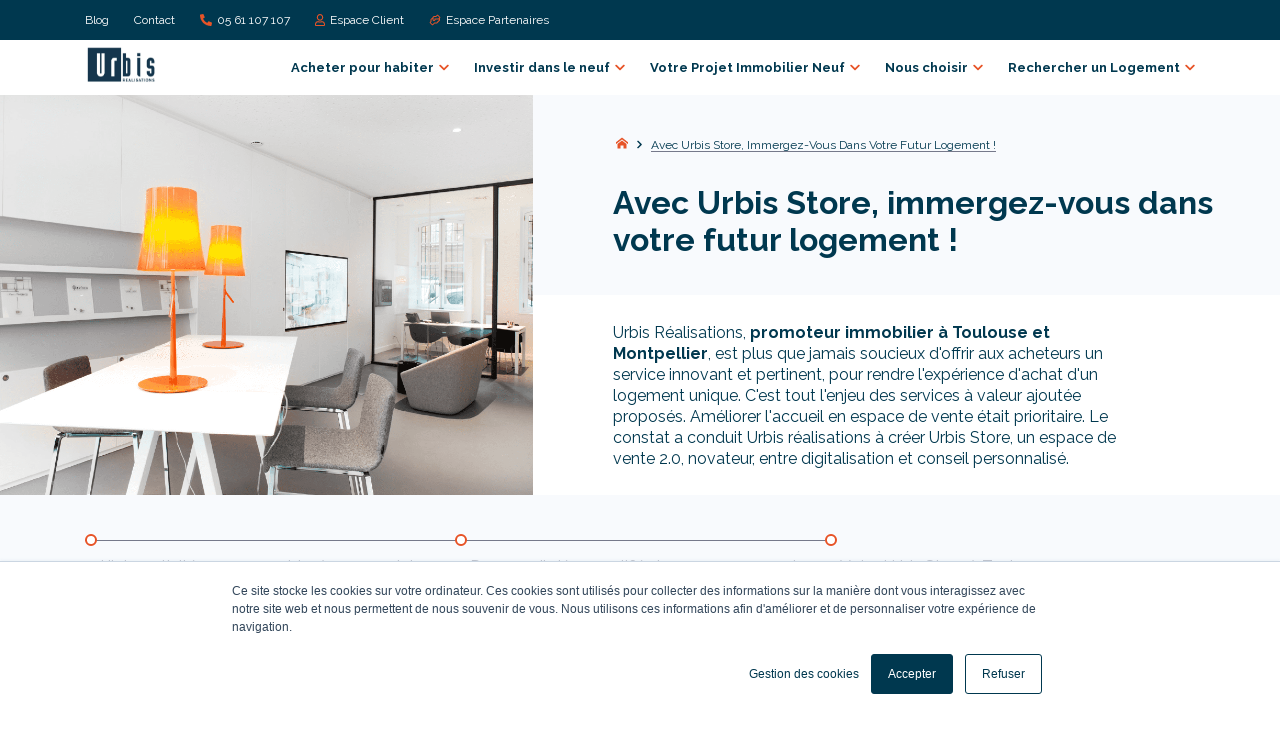

--- FILE ---
content_type: text/html; charset=UTF-8
request_url: https://www.urbis.fr/urbis-store
body_size: 15257
content:
<!doctype html><html lang="fr"><head>
    <meta charset="utf-8">
    <title>Avec Urbis Store, immergez vous dans votre futur logement !</title>
    
      <link rel="shortcut icon" href="https://www.urbis.fr/hubfs/Capture%20d%C3%A9cran%202025-03-24%20171749.png">
    
    <meta name="description" content="Découvrez l'immersion dans votre nouveau logement grâce au nouvel espace de vente d'Urbis Réalisations, un de nos nouveaux services proposés aux acheteurs.">
    
    
    
    <meta name="viewport" content="width=device-width, initial-scale=1">

    
    <meta property="og:description" content="Découvrez l'immersion dans votre nouveau logement grâce au nouvel espace de vente d'Urbis Réalisations, un de nos nouveaux services proposés aux acheteurs.">
    <meta property="og:title" content="Avec Urbis Store, immergez vous dans votre futur logement !">
    <meta name="twitter:description" content="Découvrez l'immersion dans votre nouveau logement grâce au nouvel espace de vente d'Urbis Réalisations, un de nos nouveaux services proposés aux acheteurs.">
    <meta name="twitter:title" content="Avec Urbis Store, immergez vous dans votre futur logement !">

    

    
    <style>
a.cta_button{-moz-box-sizing:content-box !important;-webkit-box-sizing:content-box !important;box-sizing:content-box !important;vertical-align:middle}.hs-breadcrumb-menu{list-style-type:none;margin:0px 0px 0px 0px;padding:0px 0px 0px 0px}.hs-breadcrumb-menu-item{float:left;padding:10px 0px 10px 10px}.hs-breadcrumb-menu-divider:before{content:'›';padding-left:10px}.hs-featured-image-link{border:0}.hs-featured-image{float:right;margin:0 0 20px 20px;max-width:50%}@media (max-width: 568px){.hs-featured-image{float:none;margin:0;width:100%;max-width:100%}}.hs-screen-reader-text{clip:rect(1px, 1px, 1px, 1px);height:1px;overflow:hidden;position:absolute !important;width:1px}
</style>

<link class="hs-async-css" rel="preload" href="https://www.urbis.fr/hubfs/hub_generated/template_assets/1/36706885612/1767968772753/template_theme-overrides.min.css" as="style" onload="this.onload=null;this.rel='stylesheet'">
<noscript><link rel="stylesheet" href="https://www.urbis.fr/hubfs/hub_generated/template_assets/1/36706885612/1767968772753/template_theme-overrides.min.css"></noscript>
<link class="hs-async-css" rel="preload" href="https://www.urbis.fr/hubfs/hub_generated/template_assets/1/92677049201/1767968775018/template_modal.min.css" as="style" onload="this.onload=null;this.rel='stylesheet'">
<noscript><link rel="stylesheet" href="https://www.urbis.fr/hubfs/hub_generated/template_assets/1/92677049201/1767968775018/template_modal.min.css"></noscript>

<style>
    #widget_1700057934261.operation-without-lots {
        position: relative;
    }
    #widget_1700057934261.operation-without-lots:before, #widget_1700057934261.operation-without-lots:after {
        position: absolute;
        top: 0;
        left: 0;
        right: 0;
        bottom: 0;
        margin: auto;
        z-index: 2;
    }
    #widget_1700057934261.operation-without-lots:before {
        content: "";
        width: 100%;
        height: 100%;
        background: var(--soft_grey__color);
        opacity: 0.7;
        -webkit-border-radius: 30px;
        border-radius: 30px;
    }
    #widget_1700057934261.operation-without-lots:after {
        content: "Plus de lot disponible";
        width: fit-content;
        height: fit-content;
        background: var(--soft_grey__color);
        font-weight: bold;
        padding: 5px;
    }
    #widget_1700057934261 img {
        -webkit-border-radius: 30px 30px 0 0;
        -moz-border-radius: 30px 30px 0 0;
        border-radius: 30px 30px 0 0;
    }
    #widget_1700057934261 .modal {
        flex: 0 0 calc(50% - 15px);
    }
    #widget_1700057934261 .btn-decouvrir {
        width: 40px;
    }

    /* Hover */
    @media (hover: hover) {
    }

    /* Media Queries */
    @media screen and (min-width: 992px) {
        .row-fluid:has(.card-residence){
            align-items: start;
        }
    }
</style>

<style>
  @font-face {
    font-family: "Raleway";
    font-weight: 400;
    font-style: normal;
    font-display: swap;
    src: url("/_hcms/googlefonts/Raleway/regular.woff2") format("woff2"), url("/_hcms/googlefonts/Raleway/regular.woff") format("woff");
  }
  @font-face {
    font-family: "Raleway";
    font-weight: 700;
    font-style: normal;
    font-display: swap;
    src: url("/_hcms/googlefonts/Raleway/700.woff2") format("woff2"), url("/_hcms/googlefonts/Raleway/700.woff") format("woff");
  }
  @font-face {
    font-family: "Raleway";
    font-weight: 700;
    font-style: normal;
    font-display: swap;
    src: url("/_hcms/googlefonts/Raleway/700.woff2") format("woff2"), url("/_hcms/googlefonts/Raleway/700.woff") format("woff");
  }
</style>

<!-- Editor Styles -->
<style id="hs_editor_style" type="text/css">
.dnd_area-row-0-force-full-width-section > .row-fluid {
  max-width: none !important;
}
.dnd_area-row-1-force-full-width-section > .row-fluid {
  max-width: none !important;
}
/* HubSpot Non-stacked Media Query Styles */
@media (min-width:768px) {
  .dnd_area-row-4-vertical-alignment > .row-fluid {
    display: -ms-flexbox !important;
    -ms-flex-direction: row;
    display: flex !important;
    flex-direction: row;
  }
  .dnd_area-row-6-vertical-alignment > .row-fluid {
    display: -ms-flexbox !important;
    -ms-flex-direction: row;
    display: flex !important;
    flex-direction: row;
  }
  .cell_16847542303784-vertical-alignment {
    display: -ms-flexbox !important;
    -ms-flex-direction: column !important;
    -ms-flex-pack: center !important;
    display: flex !important;
    flex-direction: column !important;
    justify-content: center !important;
  }
  .cell_16847542303784-vertical-alignment > div {
    flex-shrink: 0 !important;
  }
  .cell_1684911463808-vertical-alignment {
    display: -ms-flexbox !important;
    -ms-flex-direction: column !important;
    -ms-flex-pack: center !important;
    display: flex !important;
    flex-direction: column !important;
    justify-content: center !important;
  }
  .cell_1684911463808-vertical-alignment > div {
    flex-shrink: 0 !important;
  }
  .cell_16849130411012-vertical-alignment {
    display: -ms-flexbox !important;
    -ms-flex-direction: column !important;
    -ms-flex-pack: center !important;
    display: flex !important;
    flex-direction: column !important;
    justify-content: center !important;
  }
  .cell_16849130411012-vertical-alignment > div {
    flex-shrink: 0 !important;
  }
  .cell_1684913041101-vertical-alignment {
    display: -ms-flexbox !important;
    -ms-flex-direction: column !important;
    -ms-flex-pack: center !important;
    display: flex !important;
    flex-direction: column !important;
    justify-content: center !important;
  }
  .cell_1684913041101-vertical-alignment > div {
    flex-shrink: 0 !important;
  }
}
/* HubSpot Styles (default) */
.dnd_area-row-0-padding {
  padding-top: 0px !important;
  padding-bottom: 0px !important;
  padding-left: 0px !important;
  padding-right: 0px !important;
}
.dnd_area-row-1-padding {
  padding-top: 0px !important;
  padding-left: 0px !important;
  padding-right: 0px !important;
}
.dnd_area-row-3-padding {
  padding-top: 0px !important;
  padding-bottom: 0px !important;
}
.dnd_area-row-5-padding {
  padding-top: 0px !important;
  padding-bottom: 0px !important;
}
.dnd_area-row-6-padding {
  padding-bottom: 0px !important;
}
</style>
    

    
<!--  Added by GoogleTagManager integration -->
<script>
var _hsp = window._hsp = window._hsp || [];
window.dataLayer = window.dataLayer || [];
function gtag(){dataLayer.push(arguments);}

var useGoogleConsentModeV2 = true;
var waitForUpdateMillis = 1000;



var hsLoadGtm = function loadGtm() {
    if(window._hsGtmLoadOnce) {
      return;
    }

    if (useGoogleConsentModeV2) {

      gtag('set','developer_id.dZTQ1Zm',true);

      gtag('consent', 'default', {
      'ad_storage': 'denied',
      'analytics_storage': 'denied',
      'ad_user_data': 'denied',
      'ad_personalization': 'denied',
      'wait_for_update': waitForUpdateMillis
      });

      _hsp.push(['useGoogleConsentModeV2'])
    }

    (function(w,d,s,l,i){w[l]=w[l]||[];w[l].push({'gtm.start':
    new Date().getTime(),event:'gtm.js'});var f=d.getElementsByTagName(s)[0],
    j=d.createElement(s),dl=l!='dataLayer'?'&l='+l:'';j.async=true;j.src=
    'https://www.googletagmanager.com/gtm.js?id='+i+dl;f.parentNode.insertBefore(j,f);
    })(window,document,'script','dataLayer','GTM-P34Z3VM');

    window._hsGtmLoadOnce = true;
};

_hsp.push(['addPrivacyConsentListener', function(consent){
  if(consent.allowed || (consent.categories && consent.categories.analytics)){
    hsLoadGtm();
  }
}]);

</script>

<!-- /Added by GoogleTagManager integration -->

    <link rel="canonical" href="https://www.urbis.fr/urbis-store">

<meta name="google-site-verification" content="WuqcnSJeXCLn-uHS_0hlBWGcl3pUObRgOSaokW39gwI">

<!-- Données structurées -->
<script type="application/ld+json">
{
"@context": "http://schema.org",
"@type": "Organization",
"mainEntityOfPage":{
"@type":"WebPage",
"@id":"https://www.urbis.fr/urbis-store",
"description": "Découvrez l'immersion dans votre nouveau logement grâce au nouvel espace de vente d'Urbis Réalisations, un de nos nouveaux services proposés aux acheteurs."
},
"url": "https://www.urbis.fr/",
"logo": "https://6466416.fs1.hubspotusercontent-na1.net/hubfs/6466416/Logo-Urbis-Monochrome-bleu-2.jpg",
"image": "",
"name": "URBIS R&eacute;alisations",
"telephone": "0534416416",
"email": "",
"sameAs": [
"",
""
]
}
</script>
<meta property="og:image" content="https://www.urbis.fr/hubfs/urbis-store-toulouse.png">
<meta property="og:image:width" content="1215">
<meta property="og:image:height" content="764">
<meta property="og:image:alt" content="urbis-store-promoteur-immobilier-toulouse-montpellier">
<meta name="twitter:image" content="https://www.urbis.fr/hubfs/urbis-store-toulouse.png">
<meta name="twitter:image:alt" content="urbis-store-promoteur-immobilier-toulouse-montpellier">

<meta property="og:url" content="https://www.urbis.fr/urbis-store">
<meta name="twitter:card" content="summary_large_image">
<meta http-equiv="content-language" content="fr">







    
      
      <script type="application/ld+json">
        {
          "@context": "https://schema.org/",
          "@type": "WebSite",
          "name": "URBIS R&eacute;alisations"
        }
      </script>
    

    
  <meta name="generator" content="HubSpot"></head>

  <body>
<!--  Added by GoogleTagManager integration -->
<noscript><iframe src="https://www.googletagmanager.com/ns.html?id=GTM-P34Z3VM" height="0" width="0" style="display:none;visibility:hidden"></iframe></noscript>

<!-- /Added by GoogleTagManager integration -->

    <div class="body-wrapper   hs-content-id-43176822659 hs-site-page page ">
      
        <div id="hs_cos_wrapper_module_159297822895575" class="hs_cos_wrapper hs_cos_wrapper_widget hs_cos_wrapper_type_module" style="" data-hs-cos-general-type="widget" data-hs-cos-type="module"><!--
templateType: "global_partial"
label: "Header"
isAvailableForNewContent: false
-->

<header class="p-absolute" id="urbis-mega-menu">
  <div id="urbis-main-menu">
    <div class="container">
      <div class="row">
        <div class="mobile-layout">
          
          <button class="resp_icon" id="menu_mobile" onclick="" aria-label="Main Menu">
            <svg width="100" height="100" viewbox="0 0 100 100">
              <path class="line line1" d="M 20,29.000046 H 80.000231 C 80.000231,29.000046 94.498839,28.817352 94.532987,66.711331 94.543142,77.980673 90.966081,81.670246 85.259173,81.668997 79.552261,81.667751 75.000211,74.999942 75.000211,74.999942 L 25.000021,25.000058" />
              <path class="line line2" d="M 20,50 H 80" />
              <path class="line line3" d="M 20,70.999954 H 80.000231 C 80.000231,70.999954 94.498839,71.182648 94.532987,33.288669 94.543142,22.019327 90.966081,18.329754 85.259173,18.331003 79.552261,18.332249 75.000211,25.000058 75.000211,25.000058 L 25.000021,74.999942" />
            </svg>
          </button>
          
          <div class="logo">
            <span id="hs_cos_wrapper_module_159297822895575_" class="hs_cos_wrapper hs_cos_wrapper_widget hs_cos_wrapper_type_logo" style="" data-hs-cos-general-type="widget" data-hs-cos-type="logo"><a href="//urbis.fr" id="hs-link-module_159297822895575_" style="border-width:0px;border:0px;"><img src="https://www.urbis.fr/hs-fs/hubfs/Logo-Urbis-Monochrome-bleu-2.jpg?width=815&amp;height=456&amp;name=Logo-Urbis-Monochrome-bleu-2.jpg" class="hs-image-widget " height="456" style="height: auto;width:815px;border-width:0px;border:0px;" width="815" alt="urbis-immobilier" title="urbis-immobilier" srcset="https://www.urbis.fr/hs-fs/hubfs/Logo-Urbis-Monochrome-bleu-2.jpg?width=408&amp;height=228&amp;name=Logo-Urbis-Monochrome-bleu-2.jpg 408w, https://www.urbis.fr/hs-fs/hubfs/Logo-Urbis-Monochrome-bleu-2.jpg?width=815&amp;height=456&amp;name=Logo-Urbis-Monochrome-bleu-2.jpg 815w, https://www.urbis.fr/hs-fs/hubfs/Logo-Urbis-Monochrome-bleu-2.jpg?width=1223&amp;height=684&amp;name=Logo-Urbis-Monochrome-bleu-2.jpg 1223w, https://www.urbis.fr/hs-fs/hubfs/Logo-Urbis-Monochrome-bleu-2.jpg?width=1630&amp;height=912&amp;name=Logo-Urbis-Monochrome-bleu-2.jpg 1630w, https://www.urbis.fr/hs-fs/hubfs/Logo-Urbis-Monochrome-bleu-2.jpg?width=2038&amp;height=1140&amp;name=Logo-Urbis-Monochrome-bleu-2.jpg 2038w, https://www.urbis.fr/hs-fs/hubfs/Logo-Urbis-Monochrome-bleu-2.jpg?width=2445&amp;height=1368&amp;name=Logo-Urbis-Monochrome-bleu-2.jpg 2445w" sizes="(max-width: 815px) 100vw, 815px"></a></span>
          </div>
          
          <a class="phone-svg" rel="noopener" href="tel:05%2061%20107%20107">
            <svg height="29px" width="29px" aria-hidden="true" focusable="false" data-prefix="fas" data-icon="phone-square-alt" class="svg-inline--fa fa-phone-square-alt fa-w-14" role="img" xmlns="http://www.w3.org/2000/svg" viewbox="0 0 448 512">
              <path fill="#00384F" d="M400 32H48A48 48 0 0 0 0 80v352a48 48 0 0 0 48 48h352a48 48 0 0 0 48-48V80a48 48 0 0 0-48-48zm-16.39 307.37l-15 65A15 15 0 0 1 354 416C194 416 64 286.29 64 126a15.7 15.7 0 0 1 11.63-14.61l65-15A18.23 18.23 0 0 1 144 96a16.27 16.27 0 0 1 13.79 9.09l30 70A17.9 17.9 0 0 1 189 181a17 17 0 0 1-5.5 11.61l-37.89 31a231.91 231.91 0 0 0 110.78 110.78l31-37.89A17 17 0 0 1 299 291a17.85 17.85 0 0 1 5.91 1.21l70 30A16.25 16.25 0 0 1 384 336a17.41 17.41 0 0 1-.39 3.37z"></path>
            </svg>
          </a>
        </div>
        
        <div class="mobile-layout-submenu">
          <div class="breadcrumbs">
            
            
            
            
            
            
            
            
            *

            
            
            <a rel="noopener" href="https://www.urbis.fr/">
              <svg height="14px" width="6px" aria-hidden="true" focusable="false" data-prefix="fas" data-icon="chevron-left" class="svg-inline--fa fa-chevron-left fa-w-10" role="img" xmlns="http://www.w3.org/2000/svg" viewbox="0 0 320 512">
                <path fill="#E75428" d="M34.52 239.03L228.87 44.69c9.37-9.37 24.57-9.37 33.94 0l22.67 22.67c9.36 9.36 9.37 24.52.04 33.9L131.49 256l154.02 154.75c9.34 9.38 9.32 24.54-.04 33.9l-22.67 22.67c-9.37 9.37-24.57 9.37-33.94 0L34.52 272.97c-9.37-9.37-9.37-24.57 0-33.94z"></path>
              </svg>
              <p>Accueil</p>
            </a>
          </div>
          <div class="contact-content" id="urbis-top-menu">
            <ul class="container">
              <li>
                <a rel="noopener" href="https://www.urbis.fr/urbis-info">
                  Blog
                </a>
                <a rel="noopener" href="https://www.urbis.fr/contact">
                  Contact
                </a>
              </li>
              <li class="phone-desktop">
                <svg width="12px" aria-hidden="true" focusable="false" data-prefix="fas" data-icon="phone-alt" class="svg-inline--fa fa-phone-alt fa-w-16" role="img" xmlns="http://www.w3.org/2000/svg" viewbox="0 0 512 512">
                  <path class="icon-primary_color" d="M497.39 361.8l-112-48a24 24 0 0 0-28 6.9l-49.6 60.6A370.66 370.66 0 0 1 130.6 204.11l60.6-49.6a23.94 23.94 0 0 0 6.9-28l-48-112A24.16 24.16 0 0 0 122.6.61l-104 24A24 24 0 0 0 0 48c0 256.5 207.9 464 464 464a24 24 0 0 0 23.4-18.6l24-104a24.29 24.29 0 0 0-14.01-27.6z"></path>
                </svg>
                <a rel="noopener" href="tel:05%2061%20107%20107">
                  05 61 107 107
                </a>
              </li>
              <li>
                <svg width="10px" aria-hidden="true" focusable="false" data-prefix="far" data-icon="user" class="svg-inline--fa fa-user fa-w-14" role="img" xmlns="http://www.w3.org/2000/svg" viewbox="0 0 448 512">
                  <path fill="#FFF" d="M313.6 304c-28.7 0-42.5 16-89.6 16-47.1 0-60.8-16-89.6-16C60.2 304 0 364.2 0 438.4V464c0 26.5 21.5 48 48 48h352c26.5 0 48-21.5 48-48v-25.6c0-74.2-60.2-134.4-134.4-134.4zM400 464H48v-25.6c0-47.6 38.8-86.4 86.4-86.4 14.6 0 38.3 16 89.6 16 51.7 0 74.9-16 89.6-16 47.6 0 86.4 38.8 86.4 86.4V464zM224 288c79.5 0 144-64.5 144-144S303.5 0 224 0 80 64.5 80 144s64.5 144 144 144zm0-240c52.9 0 96 43.1 96 96s-43.1 96-96 96-96-43.1-96-96 43.1-96 96-96z"></path>
                </svg>
                <a rel="noopener" href="https://espaceclient.urbis.fr/#/login">
                  Espace Client
                </a>
              </li>
              <li>
                <svg width="12px" viewbox="0 0 24 24">
                  <path class="icon-white_color" d="M21.71 8.71C22.96 7.46 22.39 6 21.71 5.29L18.71 2.29C17.45 1.04 16 1.61 15.29 2.29L13.59 4H11C9.1 4 8 5 7.44 6.15L3 10.59V14.59L2.29 15.29C1.04 16.55 1.61 18 2.29 18.71L5.29 21.71C5.83 22.25 6.41 22.45 6.96 22.45C7.67 22.45 8.32 22.1 8.71 21.71L11.41 19H15C16.7 19 17.56 17.94 17.87 16.9C19 16.6 19.62 15.74 19.87 14.9C21.42 14.5 22 13.03 22 12V9H21.41L21.71 8.71M20 12C20 12.45 19.81 13 19 13L18 13L18 14C18 14.45 17.81 15 17 15L16 15L16 16C16 16.45 15.81 17 15 17H10.59L7.31 20.28C7 20.57 6.82 20.4 6.71 20.29L3.72 17.31C3.43 17 3.6 16.82 3.71 16.71L5 15.41V11.41L7 9.41V11C7 12.21 7.8 14 10 14S13 12.21 13 11H20V12M20.29 7.29L18.59 9H11V11C11 11.45 10.81 12 10 12S9 11.45 9 11V8C9 7.54 9.17 6 11 6H14.41L16.69 3.72C17 3.43 17.18 3.6 17.29 3.71L20.28 6.69C20.57 7 20.4 7.18 20.29 7.29Z" />
                </svg>
                <a rel="noopener" href="https://www.urbis.fr/partenaires-connexion">
                  Espace Partenaires
                </a>
              </li>
            </ul>
          </div>
        </div>
        
        <div class="hs-menu-wrapper">
          <ul>
            
            

            
              
              
              
              

            

            <li class="hs-menu-depth-1 hs-item-has-children hs-mega-menu hs-mega-menu-1">
              <a rel="noopener" class="dropdown ">Acheter pour habiter</a>
              <svg aria-hidden="true" focusable="false" data-prefix="fas" data-icon="chevron-down" class="svg-inline--fa fa-chevron-down fa-w-14" role="img" xmlns="http://www.w3.org/2000/svg" viewbox="0 0 448 512">
                <path d="M207.029 381.476L12.686 187.132c-9.373-9.373-9.373-24.569 0-33.941l22.667-22.667c9.357-9.357 24.522-9.375 33.901-.04L224 284.505l154.745-154.021c9.379-9.335 24.544-9.317 33.901.04l22.667 22.667c9.373 9.373 9.373 24.569 0 33.941L240.971 381.476c-9.373 9.372-24.569 9.372-33.942 0z"></path>
              </svg>
              <ul class="hs-menu-children-wrapper container">
                <li class="hs-menu-depth-2 h6 layout-desktop">
                  Acheter pour habiter
                </li>
                
                <li class="hs-menu-depth-2 hs-item-has-children">
                  <a rel="noopener" class="dropdown_child">Nos Guides d’Achat</a>
                  <ul class="hs-menu-children-wrapper">
                    
                    <li>
                      <a class="" rel="noopener" href="https://www.urbis.fr/devenir-proprietaire">
                        Guide d’achat pour sa résidence principale
                        
                      </a>
                    </li>
                    
                    <li>
                      <a class="" rel="noopener" href="https://www.urbis.fr/primo-accession-toulouse">
                        Guide primo accédant Toulouse
                        
                      </a>
                    </li>
                    
                    <li>
                      <a class="" rel="noopener" href="https://www.urbis.fr/primo-accession-montpellier">
                        Guide primo accédant Montpellier
                        
                      </a>
                    </li>
                    
                  </ul>
                </li>
                
                <li class="hs-menu-depth-2 hs-item-has-children">
                  <a rel="noopener" class="dropdown_child">Outils</a>
                  <ul class="hs-menu-children-wrapper">
                    
                    <li>
                      <a class="" rel="noopener" href="https://www.urbis.fr/accession-prix-reduit-testez-votre-eligibilite.html">
                        Test d'éligibilité à l'Accession à Prix Réduit
                        
                      </a>
                    </li>
                    
                    <li>
                      <a class="" rel="noopener" href="https://www.urbis.fr/simulation-capacite-achat">
                        Simulateur Capacité d'achat
                        
                      </a>
                    </li>
                    
                  </ul>
                </li>
                
                
                  <li class="hs-menu-depth-2 cta-desktop layout-desktop">
                    <span id="hs_cos_wrapper_module_159297822895575_" class="hs_cos_wrapper hs_cos_wrapper_widget hs_cos_wrapper_type_cta" style="" data-hs-cos-general-type="widget" data-hs-cos-type="cta"><!--HubSpot Call-to-Action Code --><span class="hs-cta-wrapper" id="hs-cta-wrapper-d235facc-8438-43f8-91e7-546e1f493c6f"><span class="hs-cta-node hs-cta-d235facc-8438-43f8-91e7-546e1f493c6f" id="hs-cta-d235facc-8438-43f8-91e7-546e1f493c6f"><!--[if lte IE 8]><div id="hs-cta-ie-element"></div><![endif]--><a href="https://cta-redirect.hubspot.com/cta/redirect/6466416/d235facc-8438-43f8-91e7-546e1f493c6f"><img class="hs-cta-img" id="hs-cta-img-d235facc-8438-43f8-91e7-546e1f493c6f" style="border-width:0px;" src="https://no-cache.hubspot.com/cta/default/6466416/d235facc-8438-43f8-91e7-546e1f493c6f.png" alt="Voir l’ensemble de nos résidences"></a></span><script charset="utf-8" src="/hs/cta/cta/current.js"></script><script type="text/javascript"> hbspt.cta._relativeUrls=true;hbspt.cta.load(6466416, 'd235facc-8438-43f8-91e7-546e1f493c6f', {"useNewLoader":"true","region":"na1"}); </script></span><!-- end HubSpot Call-to-Action Code --></span>
                  </li>
                
              </ul>
            </li>
            

            
              
              
              
              

            

            <li class="hs-menu-depth-1 hs-item-has-children hs-mega-menu hs-mega-menu-2">
              <a rel="noopener" class="dropdown ">Investir dans le neuf</a>
              <svg aria-hidden="true" focusable="false" data-prefix="fas" data-icon="chevron-down" class="svg-inline--fa fa-chevron-down fa-w-14" role="img" xmlns="http://www.w3.org/2000/svg" viewbox="0 0 448 512">
                <path d="M207.029 381.476L12.686 187.132c-9.373-9.373-9.373-24.569 0-33.941l22.667-22.667c9.357-9.357 24.522-9.375 33.901-.04L224 284.505l154.745-154.021c9.379-9.335 24.544-9.317 33.901.04l22.667 22.667c9.373 9.373 9.373 24.569 0 33.941L240.971 381.476c-9.373 9.372-24.569 9.372-33.942 0z"></path>
              </svg>
              <ul class="hs-menu-children-wrapper container">
                <li class="hs-menu-depth-2 h6 layout-desktop">
                  Investir dans le neuf
                </li>
                
                <li class="hs-menu-depth-2 hs-item-has-children">
                  <a rel="noopener" class="dropdown_child">Nos Guides pour investir</a>
                  <ul class="hs-menu-children-wrapper">
                    
                    <li>
                      <a class="" rel="noopener" href="https://www.urbis.fr/investir-immobilier-defiscaliser">
                        Investir dans l’immobilier neuf
                        
                      </a>
                    </li>
                    
                    <li>
                      <a class="" rel="noopener" href="https://www.urbis.fr/guide-investir-en-loi-pinel">
                        Investir en loi Pinel
                        
                      </a>
                    </li>
                    
                  </ul>
                </li>
                
                <li class="hs-menu-depth-2 hs-item-has-children">
                  <a rel="noopener" class="dropdown_child">Outils</a>
                  <ul class="hs-menu-children-wrapper">
                    
                    <li>
                      <a class="" rel="noopener" href="https://www.urbis.fr/guide-investir-immobilier-loi-pinel">
                        Le Guide de la Loi Pinel 
                        
                      </a>
                    </li>
                    
                  </ul>
                </li>
                
                
                  <li class="hs-menu-depth-2 cta-desktop layout-desktop">
                    <span id="hs_cos_wrapper_module_159297822895575_" class="hs_cos_wrapper hs_cos_wrapper_widget hs_cos_wrapper_type_cta" style="" data-hs-cos-general-type="widget" data-hs-cos-type="cta"><!--HubSpot Call-to-Action Code --><span class="hs-cta-wrapper" id="hs-cta-wrapper-d235facc-8438-43f8-91e7-546e1f493c6f"><span class="hs-cta-node hs-cta-d235facc-8438-43f8-91e7-546e1f493c6f" id="hs-cta-d235facc-8438-43f8-91e7-546e1f493c6f"><!--[if lte IE 8]><div id="hs-cta-ie-element"></div><![endif]--><a href="https://cta-redirect.hubspot.com/cta/redirect/6466416/d235facc-8438-43f8-91e7-546e1f493c6f"><img class="hs-cta-img" id="hs-cta-img-d235facc-8438-43f8-91e7-546e1f493c6f" style="border-width:0px;" src="https://no-cache.hubspot.com/cta/default/6466416/d235facc-8438-43f8-91e7-546e1f493c6f.png" alt="Voir l’ensemble de nos résidences"></a></span><script charset="utf-8" src="/hs/cta/cta/current.js"></script><script type="text/javascript"> hbspt.cta._relativeUrls=true;hbspt.cta.load(6466416, 'd235facc-8438-43f8-91e7-546e1f493c6f', {"useNewLoader":"true","region":"na1"}); </script></span><!-- end HubSpot Call-to-Action Code --></span>
                  </li>
                
              </ul>
            </li>
            

            
              
              
              
              

            

            <li class="hs-menu-depth-1 hs-item-has-children hs-mega-menu hs-mega-menu-3">
              <a rel="noopener" class="dropdown ">Votre Projet Immobilier Neuf</a>
              <svg aria-hidden="true" focusable="false" data-prefix="fas" data-icon="chevron-down" class="svg-inline--fa fa-chevron-down fa-w-14" role="img" xmlns="http://www.w3.org/2000/svg" viewbox="0 0 448 512">
                <path d="M207.029 381.476L12.686 187.132c-9.373-9.373-9.373-24.569 0-33.941l22.667-22.667c9.357-9.357 24.522-9.375 33.901-.04L224 284.505l154.745-154.021c9.379-9.335 24.544-9.317 33.901.04l22.667 22.667c9.373 9.373 9.373 24.569 0 33.941L240.971 381.476c-9.373 9.372-24.569 9.372-33.942 0z"></path>
              </svg>
              <ul class="hs-menu-children-wrapper container">
                <li class="hs-menu-depth-2 h6 layout-desktop">
                  Votre Projet Immobilier Neuf
                </li>
                
                <li class="hs-menu-depth-2 hs-item-has-children">
                  <a rel="noopener" class="dropdown_child">Acheter un appartement neuf</a>
                  <ul class="hs-menu-children-wrapper">
                    
                    <li>
                      <a class="" rel="noopener" href="https://www.urbis.fr/pourquoi-acheter-appartement-neuf">
                        Les avantages de l’immobilier neuf
                        
                      </a>
                    </li>
                    
                    <li>
                      <a class="" rel="noopener" href="https://www.urbis.fr/promoteur-immobilier-toulouse">
                        Promoteur immobilier Toulouse
                        
                      </a>
                    </li>
                    
                    <li>
                      <a class="" rel="noopener" href="https://www.urbis.fr/promoteur-immobilier-montpellier">
                        Promoteur immobilier Montpellier
                        
                      </a>
                    </li>
                    
                  </ul>
                </li>
                
                <li class="hs-menu-depth-2 hs-item-has-children">
                  <a rel="noopener" class="dropdown_child">Financer mon projet</a>
                  <ul class="hs-menu-children-wrapper">
                    
                    <li>
                      <a class="" rel="noopener" href="https://www.urbis.fr/pret-immobilier">
                        Mon prêt immobilier
                        
                      </a>
                    </li>
                    
                    <li>
                      <a class="" rel="noopener" href="https://www.urbis.fr/ptz">
                        Prêt à taux 0%
                        
                      </a>
                    </li>
                    
                  </ul>
                </li>
                
                <li class="hs-menu-depth-2 hs-item-has-children">
                  <a rel="noopener" class="dropdown_child">Normes et labels</a>
                  <ul class="hs-menu-children-wrapper">
                    
                    <li>
                      <a class="" rel="noopener" href="https://www.urbis.fr/norme-rt-2012">
                        RT 2012
                        
                      </a>
                    </li>
                    
                    <li>
                      <a class="" rel="noopener" href="https://www.urbis.fr/la-norme-re-2020">
                        RE 2020
                        
                      </a>
                    </li>
                    
                  </ul>
                </li>
                
                <li class="hs-menu-depth-2 hs-item-has-children">
                  <a rel="noopener" class="dropdown_child">Outils et Ressources</a>
                  <ul class="hs-menu-children-wrapper">
                    
                    <li>
                      <a class="" rel="noopener" href="https://www.urbis.fr/urbis-info">
                        Blog
                        
                      </a>
                    </li>
                    
                    <li>
                      <a class="" rel="noopener" href="https://www.urbis.fr/ressources">
                        Ressources et Guides Gratuits
                        
                      </a>
                    </li>
                    
                  </ul>
                </li>
                
                
              </ul>
            </li>
            

            
              
              
              
              

            

            <li class="hs-menu-depth-1 hs-item-has-children hs-mega-menu hs-mega-menu-4">
              <a rel="noopener" class="dropdown ">Nous choisir</a>
              <svg aria-hidden="true" focusable="false" data-prefix="fas" data-icon="chevron-down" class="svg-inline--fa fa-chevron-down fa-w-14" role="img" xmlns="http://www.w3.org/2000/svg" viewbox="0 0 448 512">
                <path d="M207.029 381.476L12.686 187.132c-9.373-9.373-9.373-24.569 0-33.941l22.667-22.667c9.357-9.357 24.522-9.375 33.901-.04L224 284.505l154.745-154.021c9.379-9.335 24.544-9.317 33.901.04l22.667 22.667c9.373 9.373 9.373 24.569 0 33.941L240.971 381.476c-9.373 9.372-24.569 9.372-33.942 0z"></path>
              </svg>
              <ul class="hs-menu-children-wrapper container">
                <li class="hs-menu-depth-2 h6 layout-desktop">
                  Nous choisir
                </li>
                
                <li class="hs-menu-depth-2 hs-item-has-children">
                  <a rel="noopener" class="dropdown_child">Acheter avec Urbis</a>
                  <ul class="hs-menu-children-wrapper">
                    
                    <li>
                      <a class="" rel="noopener" href="https://www.urbis.fr/urbis-acteur-engage">
                        Acteur engagé
                        
                      </a>
                    </li>
                    
                    <li>
                      <a class="" rel="noopener" href="https://www.urbis.fr/grandes-etapes-achat-logement-neuf">
                        Mon parcours d’achat
                        
                      </a>
                    </li>
                    
                    <li>
                      <a class="" rel="noopener" href="https://www.urbis.fr/avis-clients">
                        La satisfaction client
                        
                      </a>
                    </li>
                    
                    <li>
                      <a class="" rel="noopener" href="https://www.urbis.fr/nos-réalisations-terminées">
                        Nos réalisations terminées
                        
                      </a>
                    </li>
                    
                  </ul>
                </li>
                
                <li class="hs-menu-depth-2 hs-item-has-children">
                  <a rel="noopener" class="dropdown_child">Nos Agences</a>
                  <ul class="hs-menu-children-wrapper">
                    
                    <li>
                      <a class="" rel="noopener" href="https://www.urbis.fr/urbis-store-toulouse">
                        À Toulouse
                        
                      </a>
                    </li>
                    
                    <li>
                      <a class="" rel="noopener" href="https://www.urbis.fr/urbis-store-montpellier">
                        À Montpellier
                        
                      </a>
                    </li>
                    
                  </ul>
                </li>
                
                <li class="hs-menu-depth-2 hs-item-has-children">
                  <a rel="noopener" class="dropdown_child">Services 2.0</a>
                  <ul class="hs-menu-children-wrapper">
                    
                    <li>
                      <a class="" rel="noopener" href="https://www.urbis.fr/urbis-store">
                        Urbis Store
                        
                      </a>
                    </li>
                    
                    <li>
                      <a class="" rel="noopener" href="https://www.urbis.fr/urbis-my-showroom">
                        Urbis My Showroom
                        
                      </a>
                    </li>
                    
                    <li>
                      <a class="" rel="noopener" href="https://www.urbis.fr/urbis-connect">
                        Urbis Connect
                        
                      </a>
                    </li>
                    
                  </ul>
                </li>
                
                <li class="hs-menu-depth-2 hs-item-has-children">
                  <a rel="noopener" class="dropdown_child">Vos avantages</a>
                  <ul class="hs-menu-children-wrapper">
                    
                    <li>
                      <a class="" rel="noopener" href="https://www.urbis.fr/devenir-parrain">
                        Devenir parrain
                        
                      </a>
                    </li>
                    
                    <li>
                      <a class="" rel="noopener" href="https://www.urbis.fr/fidelite-recompensee">
                        Programme fidélité
                        
                      </a>
                    </li>
                    
                  </ul>
                </li>
                
                
              </ul>
            </li>
            

            
              
              
              
              
            

            <li class="hs-menu-depth-1 hs-item-has-children hs-mega-menu hs-mega-menu-5">
              <a rel="noopener" class="dropdown ">Rechercher un Logement</a>
              <svg aria-hidden="true" focusable="false" data-prefix="fas" data-icon="chevron-down" class="svg-inline--fa fa-chevron-down fa-w-14" role="img" xmlns="http://www.w3.org/2000/svg" viewbox="0 0 448 512">
                <path d="M207.029 381.476L12.686 187.132c-9.373-9.373-9.373-24.569 0-33.941l22.667-22.667c9.357-9.357 24.522-9.375 33.901-.04L224 284.505l154.745-154.021c9.379-9.335 24.544-9.317 33.901.04l22.667 22.667c9.373 9.373 9.373 24.569 0 33.941L240.971 381.476c-9.373 9.372-24.569 9.372-33.942 0z"></path>
              </svg>
              <ul class="hs-menu-children-wrapper container">
                <li class="hs-menu-depth-2 h6 layout-desktop">
                  Rechercher un Logement
                </li>
                
                <li class="hs-menu-depth-2 hs-item-has-children">
                  <a rel="noopener" class="dropdown_child">Hérault</a>
                  <ul class="hs-menu-children-wrapper">
                    
                    <li>
                      <a class="" rel="noopener" href="https://www.urbis.fr/immobilier-neuf-montpellier">
                         Montpellier et alentours
                        
                      </a>
                    </li>
                    
                  </ul>
                </li>
                
                <li class="hs-menu-depth-2 hs-item-has-children">
                  <a rel="noopener" class="dropdown_child">Haute Garonne</a>
                  <ul class="hs-menu-children-wrapper">
                    
                    <li>
                      <a class="" rel="noopener" href="https://www.urbis.fr/immobilier-neuf-toulouse">
                        Toulouse et alentours
                        
                      </a>
                    </li>
                    
                  </ul>
                </li>
                
                
                  <li class="hs-menu-depth-2 cta-desktop layout-desktop">
                    <span id="hs_cos_wrapper_module_159297822895575_" class="hs_cos_wrapper hs_cos_wrapper_widget hs_cos_wrapper_type_cta" style="" data-hs-cos-general-type="widget" data-hs-cos-type="cta"><!--HubSpot Call-to-Action Code --><span class="hs-cta-wrapper" id="hs-cta-wrapper-d235facc-8438-43f8-91e7-546e1f493c6f"><span class="hs-cta-node hs-cta-d235facc-8438-43f8-91e7-546e1f493c6f" id="hs-cta-d235facc-8438-43f8-91e7-546e1f493c6f"><!--[if lte IE 8]><div id="hs-cta-ie-element"></div><![endif]--><a href="https://cta-redirect.hubspot.com/cta/redirect/6466416/d235facc-8438-43f8-91e7-546e1f493c6f"><img class="hs-cta-img" id="hs-cta-img-d235facc-8438-43f8-91e7-546e1f493c6f" style="border-width:0px;" src="https://no-cache.hubspot.com/cta/default/6466416/d235facc-8438-43f8-91e7-546e1f493c6f.png" alt="Voir l’ensemble de nos résidences"></a></span><script charset="utf-8" src="/hs/cta/cta/current.js"></script><script type="text/javascript"> hbspt.cta._relativeUrls=true;hbspt.cta.load(6466416, 'd235facc-8438-43f8-91e7-546e1f493c6f', {"useNewLoader":"true","region":"na1"}); </script></span><!-- end HubSpot Call-to-Action Code --></span>
                  </li>
                
              </ul>
            </li>
            
            <li class="cta-mobile">
              <span id="hs_cos_wrapper_module_159297822895575_" class="hs_cos_wrapper hs_cos_wrapper_widget hs_cos_wrapper_type_cta" style="" data-hs-cos-general-type="widget" data-hs-cos-type="cta"><!--HubSpot Call-to-Action Code --><span class="hs-cta-wrapper" id="hs-cta-wrapper-d235facc-8438-43f8-91e7-546e1f493c6f"><span class="hs-cta-node hs-cta-d235facc-8438-43f8-91e7-546e1f493c6f" id="hs-cta-d235facc-8438-43f8-91e7-546e1f493c6f"><!--[if lte IE 8]><div id="hs-cta-ie-element"></div><![endif]--><a href="https://cta-redirect.hubspot.com/cta/redirect/6466416/d235facc-8438-43f8-91e7-546e1f493c6f"><img class="hs-cta-img" id="hs-cta-img-d235facc-8438-43f8-91e7-546e1f493c6f" style="border-width:0px;" src="https://no-cache.hubspot.com/cta/default/6466416/d235facc-8438-43f8-91e7-546e1f493c6f.png" alt="Voir l’ensemble de nos résidences"></a></span><script charset="utf-8" src="/hs/cta/cta/current.js"></script><script type="text/javascript"> hbspt.cta._relativeUrls=true;hbspt.cta.load(6466416, 'd235facc-8438-43f8-91e7-546e1f493c6f', {"useNewLoader":"true","region":"na1"}); </script></span><!-- end HubSpot Call-to-Action Code --></span>
            </li>
          </ul>
        </div>
      </div>
    </div>
  </div>
</header></div>
      

      
<main class="body-container-wrapper">
  <div class="container-fluid body-container body-container--home">
<div class="row-fluid-wrapper">
<div class="row-fluid">
<div class="span12 widget-span widget-type-cell " style="" data-widget-type="cell" data-x="0" data-w="12">

<div class="row-fluid-wrapper row-depth-1 row-number-1 dnd_area-row-0-force-full-width-section dnd-section dnd_area-row-0-padding">
<div class="row-fluid ">
<div class="span12 widget-span widget-type-cell dnd-column" style="" data-widget-type="cell" data-x="0" data-w="12">

<div class="row-fluid-wrapper row-depth-1 row-number-2 dnd-row">
<div class="row-fluid ">
<div class="span12 widget-span widget-type-custom_widget dnd-module" style="" data-widget-type="custom_widget" data-x="0" data-w="12">
<div id="hs_cos_wrapper_widget_1615479118292" class="hs_cos_wrapper hs_cos_wrapper_widget hs_cos_wrapper_type_module" style="" data-hs-cos-general-type="widget" data-hs-cos-type="module"><section class="hero-banner_pillar">
  <div class="container-fluid">
    <div class="row">
      <div class="col-12 col-lg-5 p-0-hard m-0-hard z-1">
      <div class="img-bck_cover hero-banner_img h-100 lazy" data-bg="https://f.hubspotusercontent10.net/hubfs/6466416/urbis-store-toulouse.png"></div>
      </div>
      <div class="col-12 col-lg-7 p-0-hard m-0-hard">
        <div class="hero-banner_pillar__top-block bck-blue_grey__color d-flex flex-column justify-content-center img-bck_medium">
          <ul class="breadcrumbs layout-desktop-hard">
            <li><a rel="noopener" href="https://www.urbis.fr/"><svg xmlns="http://www.w3.org/2000/svg" width="14.026" height="12.725" viewbox="0 0 14.026 12.725">
                  <defs>
                    <style>
                      .a,
                      .b {
                        fill: #e75428;
                      }

                      .a {
                        opacity: 0;
                      }
                    </style>
                  </defs>
                  <g transform="translate(-191.095 -180.106)">
                    <rect class="a" width="5.887" height="5.887" transform="translate(195.165 189.223) rotate(-90)" />
                    <path class="b" d="M16.6,10.525,9.584,5.081,2.571,10.525V8.305L9.584,2.861,16.6,8.305Zm-1.753-.2v5.26H11.337V12.08H7.831v3.507H4.324v-5.26l5.26-3.945Z" transform="translate(188.524 177.245)" />
                  </g>
                </svg></a></li>
            <svg aria-hidden="true" focusable="false" data-prefix="fas" data-icon="chevron-right" class="svg-inline--fa fa-chevron-right fa-w-10" role="img" xmlns="http://www.w3.org/2000/svg" viewbox="0 0 320 512">
              <path fill="#00384F" d="M285.476 272.971L91.132 467.314c-9.373 9.373-24.569 9.373-33.941 0l-22.667-22.667c-9.357-9.357-9.375-24.522-.04-33.901L188.505 256 34.484 101.255c-9.335-9.379-9.317-24.544.04-33.901l22.667-22.667c9.373-9.373 24.569-9.373 33.941 0L285.475 239.03c9.373 9.372 9.373 24.568.001 33.941z">
              </path>
            </svg>
            
            <li><a rel="noopener" href="#">Avec Urbis Store, immergez-vous dans votre futur logement !</a></li>
          </ul>
          <h1>
            Avec Urbis Store, immergez-vous dans votre futur logement !
          </h1>
        </div>
        <div class="hero-banner_pillar__bottom-block bck-color_white d-flex flex-column justify-content-center img-bck_medium">
          <p><br>Urbis Réalisations, <strong>promoteur immobilier à Toulouse et Montpellier</strong>, est plus que jamais soucieux d'offrir aux acheteurs un service innovant et pertinent, pour rendre l'expérience d'achat d'un logement unique. C'est tout l'enjeu des services à valeur ajoutée proposés. Améliorer l'accueil en espace de vente était prioritaire. Le constat a conduit Urbis réalisations à créer Urbis Store, un espace de vente 2.0, novateur, entre digitalisation et conseil personnalisé.<br><br></p>
        </div>
      </div>
    </div>
  </div>
</section></div>

</div><!--end widget-span -->
</div><!--end row-->
</div><!--end row-wrapper -->

</div><!--end widget-span -->
</div><!--end row-->
</div><!--end row-wrapper -->

<div class="row-fluid-wrapper row-depth-1 row-number-3 dnd_area-row-1-padding dnd-section dnd_area-row-1-force-full-width-section">
<div class="row-fluid ">
<div class="span12 widget-span widget-type-cell dnd-column" style="" data-widget-type="cell" data-x="0" data-w="12">

<div class="row-fluid-wrapper row-depth-1 row-number-4 dnd-row">
<div class="row-fluid ">
<div class="span12 widget-span widget-type-custom_widget dnd-module" style="" data-widget-type="custom_widget" data-x="0" data-w="12">
<div id="hs_cos_wrapper_widget_1615474348042" class="hs_cos_wrapper hs_cos_wrapper_widget hs_cos_wrapper_type_module" style="" data-hs-cos-general-type="widget" data-hs-cos-type="module"><section class="pillar-content">
  <section class="navigation-horizontal dnd-section">
    <div class="container">
      <div class="row">
        
        <a class="col-12 col-sm-6 col-lg pt-15 p-relative" rel="noopener" href="#interactivite-logement">L'interactivité pour vous aider à vous projeter dans votre logement</a>
        
        <a class="col-12 col-sm-6 col-lg pt-15 p-relative" rel="noopener" href="#conseil-deco">Du conseil déco qualifié, rien que pour vous !</a>
        
        <a class="col-12 col-sm-6 col-lg pt-15 p-relative" rel="noopener" href="#UrbisStoreToulouse">Votre Urbis Store à Toulouse</a>
        
      </div>
    </div>
  </section>
  <section class="content dnd-section">
    <div class="container">
      <div class="row">
        <div class="col-lg-4">
          <ul class="navigation-vertical p-sticky top-150 w-min ml-15">
            
            <li class="pb-15 pl-15">
              <a class="fz-12 txt-lowercase d-block" rel="noopener" href="#interactivite-logement">L'interactivité pour vous aider à vous projeter dans votre logement</a>
            </li>
            
            <li class="pb-15 pl-15">
              <a class="fz-12 txt-lowercase d-block" rel="noopener" href="#conseil-deco">Du conseil déco qualifié, rien que pour vous !</a>
            </li>
            
            <li class="pb-15 pl-15">
              <a class="fz-12 txt-lowercase d-block" rel="noopener" href="#UrbisStoreToulouse">Votre Urbis Store à Toulouse</a>
            </li>
            
            <li class="pb-15 pl-15">
              <span class="socials_title">Partager cet Article</span>
              <ul class="socials_sharing">
                <li>
                  <a onclick="window.open(this.href,'targetWindow','toolbar=no,location=0,status=no,menubar=no,scrollbars=yes,resizable=yes,width=400,height=400'); return false;" rel="noopener" href="https://www.facebook.com/sharer/sharer.php?u=https://www.urbis.fr/urbis-store&amp;display=popup"><img src="https://f.hubspotusercontent30.net/hubfs/5107289/2020_Icons/facebook%20-%20white.svg" alt="facebook"></a>
                </li>
                <li>
                  <a onclick="window.open(this.href,'targetWindow','toolbar=no,location=0,status=no,menubar=no,scrollbars=yes,resizable=yes,width=400,height=400'); return false;" rel="noopener" href="https://twitter.com/intent/tweet?text=&amp;url=https://www.urbis.fr/urbis-store"><img src="https://f.hubspotusercontent30.net/hubfs/5107289/2020_Icons/twitter%20-%20white.svg" alt="twitter"></a>
                </li>
                <li>
                  <a onclick="window.open(this.href,'targetWindow','toolbar=no,location=0,status=no,menubar=no,scrollbars=yes,resizable=yes,width=400,height=400'); return false;" rel="noopener" href="https://www.linkedin.com/shareArticle?mini=true&amp;url=https://www.urbis.fr/urbis-store&amp;title=2023%20|%20Choisir%20Urbis%20|%20Urbis%20Store&amp;summary=&amp;source="><img src="https://f.hubspotusercontent30.net/hubfs/5107289/2020_Icons/linkedin%20-%20white.svg" alt="linkedin"></a>
                </li>
            
          </ul>
          </li>
          </ul>
        </div>
        <div class="col-lg-8">
          <div class="rich-text-style p-0-hard">
            <a id="interactivite-logement" data-hs-anchor="true"></a>
<h2>L'interactivité pour vous aider à vous projeter dans votre logement</h2>
<p>Deux Urbis Store existent, l'un à Toulouse et l'autre à <a href="/urbis-store-montpellier" rel="noopener">Montpellier</a>. Dans chacun, un grand écran trône, accroché en bonne place. Son objectif ? Vous aider, en tant qu'acheteurs,&nbsp;à vous projeter dans votre&nbsp;futur logement, qui n'est toujours pas sorti de terre.</p>
<p>Avec l'outil "<a href="https://www.urbis.fr/actualites/urbis-realisation-lance-le-premier-configurateur-virtuel-de-logement-en-france.html">My Showroom</a>" , configurateur virtuel d'appartement créé par Visiolab, vous immerger&nbsp;dans votre appartement&nbsp;et en modifier les caractéristiques devient un jeu d'enfant. Jusqu'à <strong>198 personnalisations</strong> sont possibles, assis dans un canapé, face à l'écran géant ou en le touchant, avec le conseil des personnels Urbis spécialement formés&nbsp;!</p>
<p><img src="https://www.urbis.fr/hs-fs/hubfs/urbis-1024x683.jpg?width=550&amp;name=urbis-1024x683.jpg" alt="urbis-realisations-promoteur-immobilier" width="550" srcset="https://www.urbis.fr/hs-fs/hubfs/urbis-1024x683.jpg?width=250&amp;name=urbis-1024x683.jpg 250w, https://www.urbis.fr/hs-fs/hubfs/urbis-1024x683.jpg?width=500&amp;name=urbis-1024x683.jpg 500w, https://www.urbis.fr/hs-fs/hubfs/urbis-1024x683.jpg?width=750&amp;name=urbis-1024x683.jpg 750w, https://www.urbis.fr/hs-fs/hubfs/urbis-1024x683.jpg?width=1000&amp;name=urbis-1024x683.jpg 1000w, https://www.urbis.fr/hs-fs/hubfs/urbis-1024x683.jpg?width=1250&amp;name=urbis-1024x683.jpg 1250w, https://www.urbis.fr/hs-fs/hubfs/urbis-1024x683.jpg?width=1500&amp;name=urbis-1024x683.jpg 1500w" sizes="(max-width: 500px) 100vw, 500px" loading="lazy" style="margin: 20px auto; width: 550px; display: block;"></p>
<p>L'outil permet en effet de se déplacer librement, de pièces en pièces, dans un <strong>univers 3D immersif à 360°</strong>. Voir réellement les finitions de son futur logement devient donc possible, qu'il s'agisse de la robinetterie, du carrelage, des poignées de portes, des peintures, des placards, etc.</p>
<a id="conseil-deco" data-hs-anchor="true"></a>
<h2>Du conseil déco qualifié, rien que pour vous !</h2>
<p>Dans ce nouvel espace de vente 2.0 qu'est l'Urbis Store, open space designé par le cabinet Taillandier Architectes Associés, vous pourrez aussi toucher les finitions !</p>
<p>Un showroom en dur, avec cuisine et salle de bain, vous y attend également. Cerise sur le gâteau : un décorateur pourra vous aiguiller sur vos choix et vous donner ses conseils en direct.&nbsp;</p>
          </div>
        </div>
      </div>
    </div>
  </section>
</section></div>

</div><!--end widget-span -->
</div><!--end row-->
</div><!--end row-wrapper -->

<div class="row-fluid-wrapper row-depth-1 row-number-5 dnd-row">
<div class="row-fluid ">
<div class="span12 widget-span widget-type-custom_widget dnd-module" style="" data-widget-type="custom_widget" data-x="0" data-w="12">
<div id="hs_cos_wrapper_module_1684911508103" class="hs_cos_wrapper hs_cos_wrapper_widget hs_cos_wrapper_type_module widget-type-rich_text" style="" data-hs-cos-general-type="widget" data-hs-cos-type="module"><span id="hs_cos_wrapper_module_1684911508103_" class="hs_cos_wrapper hs_cos_wrapper_widget hs_cos_wrapper_type_rich_text" style="" data-hs-cos-general-type="widget" data-hs-cos-type="rich_text"><h2 style="text-align: center;">Découvrez nos résidences</h2></span></div>

</div><!--end widget-span -->
</div><!--end row-->
</div><!--end row-wrapper -->

</div><!--end widget-span -->
</div><!--end row-->
</div><!--end row-wrapper -->

<div class="row-fluid-wrapper row-depth-1 row-number-6 dnd-section">
<div class="row-fluid ">
<div class="span12 widget-span widget-type-cell dnd-column" style="" data-widget-type="cell" data-x="0" data-w="12">

<div class="row-fluid-wrapper row-depth-1 row-number-7 dnd-row">
<div class="row-fluid ">
<div class="span12 widget-span widget-type-custom_widget dnd-module" style="" data-widget-type="custom_widget" data-x="0" data-w="12">
<div id="hs_cos_wrapper_widget_1700057934261" class="hs_cos_wrapper hs_cos_wrapper_widget hs_cos_wrapper_type_module" style="" data-hs-cos-general-type="widget" data-hs-cos-type="module">

<!-- Properties -->



<!-- Filters -->

  


<!-- RECHERCHE - Filters -->
<!---->


  <!-- LISTING - Filters -->
  <!---->
  
  
    
  

  
    
  

  
  
    
  

  
    
  





<!-- RENDER -->
<!---->

<div class="operations-cards pt-15 pb-15" id="widget_1700057934261">
  <div class="row-fluid">
    <div class="row">
      
      
      <div class="mb-30 col-12 col-lg-4">
        








<!-- ------------------------------------------------------->
<!-- Public -->
























<!-- ------------------------------------------------------->








<div class="operation-card card-residence border-radius-30 p-relative bck-color_white w-100 h-100  " id="widget_1700057934261">
    <!-- ------------------------------------------------------->
    
    
    
    
    
    <a class="" href="https://www.urbis.fr/operations/ikki" style="position: absolute;
              top: 0;
              left: 0;
              width: 100%;
              height: 100%;
              z-index: 1;">
    </a>
    
    <!-- ------------------------------------------------------->

    <!-- Images -->
    <div id="operation-card__slider-images__FROPEREPR00000002036">

        <!-- ------------------------------------------------------->
        

        <figure class="p-relative d-flex">
            <!-- Offre Spéciale -->
            
            <!-- Timing -->
            
            <div class="d-flex align-items-center bck-soft_grey__color border-rounded m-10 pt-10 pb-10 pr-15 pl-15 p-absolute bottom-10">
                <span class="fw-bold color-primary"> Travaux en cours </span>
            </div>
            
            <img srcset="https://www.urbis.fr/hs-fs/hubfs/Operations/IKKI/Perspectives/Blagnac_Vue06_04.jpg?width=288&amp;name=Blagnac_Vue06_04.jpg 288w, https://www.urbis.fr/hs-fs/hubfs/Operations/IKKI/Perspectives/Blagnac_Vue06_04.jpg?width=468&amp;name=Blagnac_Vue06_04.jpg 468w, https://www.urbis.fr/hs-fs/hubfs/Operations/IKKI/Perspectives/Blagnac_Vue06_04.jpg?width=736&amp;name=Blagnac_Vue06_04.jpg 736w, https://www.urbis.fr/hs-fs/hubfs/Operations/IKKI/Perspectives/Blagnac_Vue06_04.jpg?width=928&amp;name=Blagnac_Vue06_04.jpg 928w" sizes="(max-width: 320px) 288px,
                        (max-width: 500px) 468px,
                        (max-width: 768px) 736px,
                        (max-width: 928px) 928px" class="lazy w-100 img-obj_cover" data-src="https://6466416.fs1.hubspotusercontent-na1.net/hubfs/6466416/Operations/IKKI/Perspectives/Blagnac_Vue06_04.jpg" data-alt="https://6466416.fs1.hubspotusercontent-na1.net/hubfs/6466416/Operations/IKKI/Perspectives/Blagnac_Vue06_04.jpg" width="352" height="240">
            <noscript> Activer JavaScript pour voir les images </noscript>
        </figure>
        
        <!-- ------------------------------------------------------->
    </div>
    <!-- Name, Quartier & Date -->

    

    <div class="pt-15 pb-15 pl-15 pr-15 bck-blue_grey__color">
        <div class="fz-20 fw-bold txt-uppercase">
            IKKI
        </div>
        <div class="fw-bold pt-5">
            <svg class="mr-5" xmlns="http://www.w3.org/2000/svg" width="12" height="12" viewbox="0 0 8 11.556">
                <path class="icon-primary_color" d="M11.5,3a4.019,4.019,0,0,0-4,4.044c0,3.033,4,7.511,4,7.511s4-4.478,4-7.511A4.019,4.019,0,0,0,11.5,3Zm0,5.489a1.445,1.445,0,1,1,1.429-1.444A1.437,1.437,0,0,1,11.5,8.489Z" transform="translate(-7.5 -3)"></path></svg>BLAGNAC
            (31700)
        </div>
        
        
        
        <div class="pt-5">
            <svg xmlns="http://www.w3.org/2000/svg" width="12" height="12" viewbox="0 0 6 13" class="mr-5" style="transform: rotate(90deg)">
                <path id="ASSET-clef" d="M6.5,0a3.009,3.009,0,0,0-3,3A2.837,2.837,0,0,0,5.3,5.7v6l1,1.3,1.3-1.8-.7-1V10l.6-.8-.6-.6V8.4l.7-.8V5.7A3.033,3.033,0,0,0,9.5,3,3.009,3.009,0,0,0,6.5,0Zm0,2.7a1,1,0,0,1-1-1,.945.945,0,0,1,1-1,.945.945,0,0,1,1,1A1,1,0,0,1,6.5,2.7Z" transform="translate(-3.5)" fill="#df5630"></path></svg>Livraison :
            
            
            
            
            
            
            
            
            
            3ème
            trimestre
            2026
            
        </div>
        
    </div>
    <div class="pt-15 pb-15 pl-15 pr-15">
        
        <!-- ------------------------------------------------------->
        
        <!-- Prix & Typologie -->
        <div class="color-white bck-color_anchor p-15 border-radius-10">
            À partir de :
            266500
            €<br>
            
            T3
            
        </div>
        
        <!-- ------------------------------------------------------->
        
        <!-- Dispositif -->
        <div class="tags pt-15">
            
            <span class="tag" style="
                         
                         background: #51B584;
                         
                         ">Eligible LLI privé</span>
            
            <span class="tag" style="
                         
                         background: #E75428;
                         
                         ">LMNP non géré</span>
            
            
            <span class="tag" style="background: #1DB8BA;">TVA 5.5%</span>
            
            
        </div>
    </div>
    
    <div class="txt-right pb-15 pl-10 pr-20">
        
        
        <a class="bck-color_primary d-inline-block txt-uppercase fw-bold color-white pt-10 pb-10 pl-30 pr-50 border-rounded p-relative" href="https://www.urbis.fr/operations/ikki">
            Découvrir
            <span class="btn-decouvrir d-flex align-items-center justify-content-center fw-normal bck-color_anchor color-white border-rounded fz-30 p-absolute top-0 bottom-0 right-0">+</span>
        </a>
    </div>
    
    
    

    
    
    
    
    
    
    
</div>






      </div>
      
      <div class="mb-30 col-12 col-lg-4">
        








<!-- ------------------------------------------------------->
<!-- Public -->
























<!-- ------------------------------------------------------->








<div class="operation-card card-residence border-radius-30 p-relative bck-color_white w-100 h-100  " id="widget_1700057934261">
    <!-- ------------------------------------------------------->
    
    
    
    
    
    <a class="" href="https://www.urbis.fr/operations/paseo" style="position: absolute;
              top: 0;
              left: 0;
              width: 100%;
              height: 100%;
              z-index: 1;">
    </a>
    
    <!-- ------------------------------------------------------->

    <!-- Images -->
    <div id="operation-card__slider-images__FROPE202100000000364">

        <!-- ------------------------------------------------------->
        

        <figure class="p-relative d-flex">
            <!-- Offre Spéciale -->
            
            <!-- Timing -->
            
            <div class="d-flex align-items-center bck-soft_grey__color border-rounded m-10 pt-10 pb-10 pr-15 pl-15 p-absolute bottom-10">
                <span class="fw-bold color-primary"> Travaux en cours </span>
            </div>
            
            <img srcset="https://www.urbis.fr/hs-fs/hubfs/Operations/PASEO/PERSPECTIVES/Pibrac_VueRue006_02.jpg?width=288&amp;name=Pibrac_VueRue006_02.jpg 288w, https://www.urbis.fr/hs-fs/hubfs/Operations/PASEO/PERSPECTIVES/Pibrac_VueRue006_02.jpg?width=468&amp;name=Pibrac_VueRue006_02.jpg 468w, https://www.urbis.fr/hs-fs/hubfs/Operations/PASEO/PERSPECTIVES/Pibrac_VueRue006_02.jpg?width=736&amp;name=Pibrac_VueRue006_02.jpg 736w, https://www.urbis.fr/hs-fs/hubfs/Operations/PASEO/PERSPECTIVES/Pibrac_VueRue006_02.jpg?width=928&amp;name=Pibrac_VueRue006_02.jpg 928w" sizes="(max-width: 320px) 288px,
                        (max-width: 500px) 468px,
                        (max-width: 768px) 736px,
                        (max-width: 928px) 928px" class="lazy w-100 img-obj_cover" data-src="https://6466416.fs1.hubspotusercontent-na1.net/hubfs/6466416/Operations/PASEO/PERSPECTIVES/Pibrac_VueRue006_02.jpg" data-alt="https://6466416.fs1.hubspotusercontent-na1.net/hubfs/6466416/Operations/PASEO/PERSPECTIVES/Pibrac_VueRue006_02.jpg" width="352" height="240">
            <noscript> Activer JavaScript pour voir les images </noscript>
        </figure>
        
        <!-- ------------------------------------------------------->
    </div>
    <!-- Name, Quartier & Date -->

    

    <div class="pt-15 pb-15 pl-15 pr-15 bck-blue_grey__color">
        <div class="fz-20 fw-bold txt-uppercase">
            PASEO
        </div>
        <div class="fw-bold pt-5">
            <svg class="mr-5" xmlns="http://www.w3.org/2000/svg" width="12" height="12" viewbox="0 0 8 11.556">
                <path class="icon-primary_color" d="M11.5,3a4.019,4.019,0,0,0-4,4.044c0,3.033,4,7.511,4,7.511s4-4.478,4-7.511A4.019,4.019,0,0,0,11.5,3Zm0,5.489a1.445,1.445,0,1,1,1.429-1.444A1.437,1.437,0,0,1,11.5,8.489Z" transform="translate(-7.5 -3)"></path></svg>PIBRAC
            (31820)
        </div>
        
        
        
        <div class="pt-5">
            <svg xmlns="http://www.w3.org/2000/svg" width="12" height="12" viewbox="0 0 6 13" class="mr-5" style="transform: rotate(90deg)">
                <path id="ASSET-clef" d="M6.5,0a3.009,3.009,0,0,0-3,3A2.837,2.837,0,0,0,5.3,5.7v6l1,1.3,1.3-1.8-.7-1V10l.6-.8-.6-.6V8.4l.7-.8V5.7A3.033,3.033,0,0,0,9.5,3,3.009,3.009,0,0,0,6.5,0Zm0,2.7a1,1,0,0,1-1-1,.945.945,0,0,1,1-1,.945.945,0,0,1,1,1A1,1,0,0,1,6.5,2.7Z" transform="translate(-3.5)" fill="#df5630"></path></svg>Livraison :
            
            
            
            
            
            
            
            
            
            
            
            1er
            trimestre
            2027
            
        </div>
        
    </div>
    <div class="pt-15 pb-15 pl-15 pr-15">
        
        <!-- ------------------------------------------------------->
        
        <!-- Prix & Typologie -->
        <div class="color-white bck-color_anchor p-15 border-radius-10">
            À partir de :
            244000
            €<br>
            
            Du T3
            au T4
            
        </div>
        
        <!-- ------------------------------------------------------->
        
        <!-- Dispositif -->
        <div class="tags pt-15">
            
            <span class="tag" style="
                         
                         background: #51B584;
                         
                         ">Eligible LLI privé</span>
            
            <span class="tag" style="
                         
                         background: #E75428;
                         
                         ">LMNP non géré</span>
            
            
            
        </div>
    </div>
    
    <div class="txt-right pb-15 pl-10 pr-20">
        
        
        <a class="bck-color_primary d-inline-block txt-uppercase fw-bold color-white pt-10 pb-10 pl-30 pr-50 border-rounded p-relative" href="https://www.urbis.fr/operations/paseo">
            Découvrir
            <span class="btn-decouvrir d-flex align-items-center justify-content-center fw-normal bck-color_anchor color-white border-rounded fz-30 p-absolute top-0 bottom-0 right-0">+</span>
        </a>
    </div>
    
    
    

    
    
    
    
    
    
    
</div>






      </div>
      
      <div class="mb-30 col-12 col-lg-4">
        








<!-- ------------------------------------------------------->
<!-- Public -->
























<!-- ------------------------------------------------------->








<div class="operation-card card-residence border-radius-30 p-relative bck-color_white w-100 h-100  " id="widget_1700057934261">
    <!-- ------------------------------------------------------->
    
    
    
    
    
    <a class="" href="https://www.urbis.fr/operations/harmonie" style="position: absolute;
              top: 0;
              left: 0;
              width: 100%;
              height: 100%;
              z-index: 1;">
    </a>
    
    <!-- ------------------------------------------------------->

    <!-- Images -->
    <div id="operation-card__slider-images__FROPE202300000000213">

        <!-- ------------------------------------------------------->
        

        <figure class="p-relative d-flex">
            <!-- Offre Spéciale -->
            
            <!-- Timing -->
            
            <div class="d-flex align-items-center bck-soft_grey__color border-rounded m-10 pt-10 pb-10 pr-15 pl-15 p-absolute bottom-10">
                <span class="fw-bold color-primary"> Travaux en cours </span>
            </div>
            
            <img srcset="https://www.urbis.fr/hs-fs/hubfs/Operations/HARMONIE/PERSPECTIVES/QuintFonsegrives_VueJardin_web.jpg?width=288&amp;name=QuintFonsegrives_VueJardin_web.jpg 288w, https://www.urbis.fr/hs-fs/hubfs/Operations/HARMONIE/PERSPECTIVES/QuintFonsegrives_VueJardin_web.jpg?width=468&amp;name=QuintFonsegrives_VueJardin_web.jpg 468w, https://www.urbis.fr/hs-fs/hubfs/Operations/HARMONIE/PERSPECTIVES/QuintFonsegrives_VueJardin_web.jpg?width=736&amp;name=QuintFonsegrives_VueJardin_web.jpg 736w, https://www.urbis.fr/hs-fs/hubfs/Operations/HARMONIE/PERSPECTIVES/QuintFonsegrives_VueJardin_web.jpg?width=928&amp;name=QuintFonsegrives_VueJardin_web.jpg 928w" sizes="(max-width: 320px) 288px,
                        (max-width: 500px) 468px,
                        (max-width: 768px) 736px,
                        (max-width: 928px) 928px" class="lazy w-100 img-obj_cover" data-src="https://6466416.fs1.hubspotusercontent-na1.net/hubfs/6466416/Operations/HARMONIE/PERSPECTIVES/QuintFonsegrives_VueJardin_web.jpg" data-alt="https://6466416.fs1.hubspotusercontent-na1.net/hubfs/6466416/Operations/HARMONIE/PERSPECTIVES/QuintFonsegrives_VueJardin_web.jpg" width="352" height="240">
            <noscript> Activer JavaScript pour voir les images </noscript>
        </figure>
        
        <!-- ------------------------------------------------------->
    </div>
    <!-- Name, Quartier & Date -->

    

    <div class="pt-15 pb-15 pl-15 pr-15 bck-blue_grey__color">
        <div class="fz-20 fw-bold txt-uppercase">
            HARMONIE
        </div>
        <div class="fw-bold pt-5">
            <svg class="mr-5" xmlns="http://www.w3.org/2000/svg" width="12" height="12" viewbox="0 0 8 11.556">
                <path class="icon-primary_color" d="M11.5,3a4.019,4.019,0,0,0-4,4.044c0,3.033,4,7.511,4,7.511s4-4.478,4-7.511A4.019,4.019,0,0,0,11.5,3Zm0,5.489a1.445,1.445,0,1,1,1.429-1.444A1.437,1.437,0,0,1,11.5,8.489Z" transform="translate(-7.5 -3)"></path></svg>QUINT FONSEGRIVES
            (31130)
        </div>
        
        
        
        <div class="pt-5">
            <svg xmlns="http://www.w3.org/2000/svg" width="12" height="12" viewbox="0 0 6 13" class="mr-5" style="transform: rotate(90deg)">
                <path id="ASSET-clef" d="M6.5,0a3.009,3.009,0,0,0-3,3A2.837,2.837,0,0,0,5.3,5.7v6l1,1.3,1.3-1.8-.7-1V10l.6-.8-.6-.6V8.4l.7-.8V5.7A3.033,3.033,0,0,0,9.5,3,3.009,3.009,0,0,0,6.5,0Zm0,2.7a1,1,0,0,1-1-1,.945.945,0,0,1,1-1,.945.945,0,0,1,1,1A1,1,0,0,1,6.5,2.7Z" transform="translate(-3.5)" fill="#df5630"></path></svg>Livraison :
            
            
            
            
            
            
            
            
            
            3ème
            trimestre
            2026
            
        </div>
        
    </div>
    <div class="pt-15 pb-15 pl-15 pr-15">
        
        <!-- ------------------------------------------------------->
        
        <!-- Prix & Typologie -->
        <div class="color-white bck-color_anchor p-15 border-radius-10">
            À partir de :
            155000
            €<br>
            
            Du T1
            au T4
            
        </div>
        
        <!-- ------------------------------------------------------->
        
        <!-- Dispositif -->
        <div class="tags pt-15">
            
            <span class="tag" style="
                         
                         background: #51B584;
                         
                         ">Eligible LLI privé</span>
            
            <span class="tag" style="
                         
                         background: #E75428;
                         
                         ">LMNP non géré</span>
            
            
            
        </div>
    </div>
    
    <div class="txt-right pb-15 pl-10 pr-20">
        
        
        <a class="bck-color_primary d-inline-block txt-uppercase fw-bold color-white pt-10 pb-10 pl-30 pr-50 border-rounded p-relative" href="https://www.urbis.fr/operations/harmonie">
            Découvrir
            <span class="btn-decouvrir d-flex align-items-center justify-content-center fw-normal bck-color_anchor color-white border-rounded fz-30 p-absolute top-0 bottom-0 right-0">+</span>
        </a>
    </div>
    
    
    

    
    
    
    
    
    
    
</div>






      </div>
      
    </div>
  </div>
</div></div>

</div><!--end widget-span -->
</div><!--end row-->
</div><!--end row-wrapper -->

</div><!--end widget-span -->
</div><!--end row-->
</div><!--end row-wrapper -->

<div class="row-fluid-wrapper row-depth-1 row-number-8 dnd-section dnd_area-row-3-padding">
<div class="row-fluid ">
<div class="span12 widget-span widget-type-cell dnd-column" style="" data-widget-type="cell" data-x="0" data-w="12">

<div class="row-fluid-wrapper row-depth-1 row-number-9 dnd-row">
<div class="row-fluid ">
<div class="span12 widget-span widget-type-custom_widget dnd-module" style="" data-widget-type="custom_widget" data-x="0" data-w="12">
<div id="hs_cos_wrapper_module_16849130497543" class="hs_cos_wrapper hs_cos_wrapper_widget hs_cos_wrapper_type_module widget-type-rich_text" style="" data-hs-cos-general-type="widget" data-hs-cos-type="module"><span id="hs_cos_wrapper_module_16849130497543_" class="hs_cos_wrapper hs_cos_wrapper_widget hs_cos_wrapper_type_rich_text" style="" data-hs-cos-general-type="widget" data-hs-cos-type="rich_text"><h2 style="text-align: center;">Nos équipes vous accueillent au Urbis Store Toulouse</h2></span></div>

</div><!--end widget-span -->
</div><!--end row-->
</div><!--end row-wrapper -->

</div><!--end widget-span -->
</div><!--end row-->
</div><!--end row-wrapper -->

<div class="row-fluid-wrapper row-depth-1 row-number-10 dnd-section dnd_area-row-4-vertical-alignment">
<div class="row-fluid ">
<div class="span6 widget-span widget-type-cell cell_1684911463808-vertical-alignment dnd-column" style="" data-widget-type="cell" data-x="0" data-w="6">

<div class="row-fluid-wrapper row-depth-1 row-number-11 dnd-row">
<div class="row-fluid ">
<div class="span12 widget-span widget-type-custom_widget dnd-module" style="" data-widget-type="custom_widget" data-x="0" data-w="12">
<div id="hs_cos_wrapper_widget_1684911463612" class="hs_cos_wrapper hs_cos_wrapper_widget hs_cos_wrapper_type_module widget-type-rich_text" style="" data-hs-cos-general-type="widget" data-hs-cos-type="module"><span id="hs_cos_wrapper_widget_1684911463612_" class="hs_cos_wrapper hs_cos_wrapper_widget hs_cos_wrapper_type_rich_text" style="" data-hs-cos-general-type="widget" data-hs-cos-type="rich_text"><div data-hs-responsive-table="true" style="overflow-x: auto; max-width: 100%; width: 100.044%; margin-left: auto; margin-right: auto;">
<table style="border-collapse: collapse; table-layout: fixed; margin-left: auto; margin-right: auto; border: 1px solid #99acc2;">
<tbody>
<tr>
<td>Horaires</td>
<td>&nbsp;</td>
</tr>
<tr>
<td>Lundi</td>
<td>10h00-12h30, 14h00-19h00</td>
</tr>
<tr>
<td>Mardi</td>
<td>10h00-12h30, 14h00-19h00</td>
</tr>
<tr>
<td>Mercredi</td>
<td>10h00-12h30, 14h00-19h00</td>
</tr>
<tr>
<td>Jeudi</td>
<td>10h00-12h30, 14h00-19h00</td>
</tr>
<tr>
<td>Vendredi</td>
<td>10h00-12h30, 14h00-19h00</td>
</tr>
<tr>
<td>Samedi</td>
<td>10h00-12h30</td>
</tr>
<tr>
<td>Dimanche</td>
<td>Fermé</td>
</tr>
</tbody>
</table>
</div>
<p>&nbsp;</p></span></div>

</div><!--end widget-span -->
</div><!--end row-->
</div><!--end row-wrapper -->

</div><!--end widget-span -->
<div class="span6 widget-span widget-type-cell cell_16847542303784-vertical-alignment dnd-column" style="" data-widget-type="cell" data-x="6" data-w="6">

<div class="row-fluid-wrapper row-depth-1 row-number-12 dnd-row">
<div class="row-fluid ">
<div class="span12 widget-span widget-type-custom_widget dnd-module" style="" data-widget-type="custom_widget" data-x="0" data-w="12">
<div id="hs_cos_wrapper_widget_1684754335616" class="hs_cos_wrapper hs_cos_wrapper_widget hs_cos_wrapper_type_module widget-type-rich_text" style="" data-hs-cos-general-type="widget" data-hs-cos-type="module"><span id="hs_cos_wrapper_widget_1684754335616_" class="hs_cos_wrapper hs_cos_wrapper_widget hs_cos_wrapper_type_rich_text" style="" data-hs-cos-general-type="widget" data-hs-cos-type="rich_text"><div class="hs-responsive-embed-wrapper hs-responsive-embed" style="position: relative; top: 0; left: 0; width: 100%; height: auto; border: none; overflow: hidden; padding: 0; max-width: 800px; max-height: 600px; min-width: 256px; margin: 0px auto; display: block;">
<div class="hs-responsive-embed-inner-wrapper" style="position: relative; overflow: hidden; max-width: 100%; padding-bottom: 75.00%; margin: 0;"><iframe class="hs-responsive-embed-iframe" style="position: absolute; top: 0; left: 0; width: 100%; height: 100%; border: none;" xml="lang" src="https://www.google.com/maps/embed?pb=!1m18!1m12!1m3!1d793.1625809166289!2d1.4512150042595344!3d43.60141987570077!2m3!1f0!2f0!3f0!3m2!1i1024!2i768!4f13.1!3m3!1m2!1s0x12aebc9fa1ae5b95%3A0xd13974d152266fe9!2sUrbis%20R%C3%A9alisations%20-%20Urbis%20Store%20Toulouse!5e0!3m2!1sfr!2sfr!4v1618823949928!5m2!1sfr!2sfr" allowfullscreen data-service="google-maps" width="800" height="600" frameborder="0"></iframe></div>
</div></span></div>

</div><!--end widget-span -->
</div><!--end row-->
</div><!--end row-wrapper -->

</div><!--end widget-span -->
</div><!--end row-->
</div><!--end row-wrapper -->

<div class="row-fluid-wrapper row-depth-1 row-number-13 dnd-section dnd_area-row-5-padding">
<div class="row-fluid ">
<div class="span12 widget-span widget-type-cell dnd-column" style="" data-widget-type="cell" data-x="0" data-w="12">

<div class="row-fluid-wrapper row-depth-1 row-number-14 dnd-row">
<div class="row-fluid ">
<div class="span12 widget-span widget-type-custom_widget dnd-module" style="" data-widget-type="custom_widget" data-x="0" data-w="12">
<div id="hs_cos_wrapper_widget_1681895584238" class="hs_cos_wrapper hs_cos_wrapper_widget hs_cos_wrapper_type_module widget-type-rich_text" style="" data-hs-cos-general-type="widget" data-hs-cos-type="module"><span id="hs_cos_wrapper_widget_1681895584238_" class="hs_cos_wrapper hs_cos_wrapper_widget hs_cos_wrapper_type_rich_text" style="" data-hs-cos-general-type="widget" data-hs-cos-type="rich_text"><h2 style="text-align: center;">Nos équipes vous accueillent au Urbis Store Montpellier</h2></span></div>

</div><!--end widget-span -->
</div><!--end row-->
</div><!--end row-wrapper -->

</div><!--end widget-span -->
</div><!--end row-->
</div><!--end row-wrapper -->

<div class="row-fluid-wrapper row-depth-1 row-number-15 dnd_area-row-6-padding dnd_area-row-6-vertical-alignment dnd-section">
<div class="row-fluid ">
<div class="span6 widget-span widget-type-cell cell_1684913041101-vertical-alignment dnd-column" style="" data-widget-type="cell" data-x="0" data-w="6">

<div class="row-fluid-wrapper row-depth-1 row-number-16 dnd-row">
<div class="row-fluid ">
<div class="span12 widget-span widget-type-custom_widget dnd-module" style="" data-widget-type="custom_widget" data-x="0" data-w="12">
<div id="hs_cos_wrapper_module_1684913041102" class="hs_cos_wrapper hs_cos_wrapper_widget hs_cos_wrapper_type_module widget-type-rich_text" style="" data-hs-cos-general-type="widget" data-hs-cos-type="module"><span id="hs_cos_wrapper_module_1684913041102_" class="hs_cos_wrapper hs_cos_wrapper_widget hs_cos_wrapper_type_rich_text" style="" data-hs-cos-general-type="widget" data-hs-cos-type="rich_text"><div data-hs-responsive-table="true" style="overflow-x: auto; max-width: 100%; width: 100.044%; margin-left: auto; margin-right: auto;">
<table style="border-collapse: collapse; table-layout: fixed; margin-left: auto; margin-right: auto; border: 1px solid #99acc2;">
<tbody>
<tr>
<td>Horaires</td>
<td>&nbsp;</td>
</tr>
<tr>
<td>Lundi</td>
<td>10h00-12h30, 14h00-19h00</td>
</tr>
<tr>
<td>Mardi</td>
<td>10h00-12h30, 14h00-19h00</td>
</tr>
<tr>
<td>Mercredi</td>
<td>10h00-12h30, 14h00-19h00</td>
</tr>
<tr>
<td>Jeudi</td>
<td>10h00-12h30, 14h00-19h00</td>
</tr>
<tr>
<td>Vendredi</td>
<td>10h00-12h30, 14h00-19h00</td>
</tr>
<tr>
<td>Samedi</td>
<td>10h00-12h30</td>
</tr>
<tr>
<td>Dimanche</td>
<td>Fermé</td>
</tr>
</tbody>
</table>
</div>
<p>&nbsp;</p></span></div>

</div><!--end widget-span -->
</div><!--end row-->
</div><!--end row-wrapper -->

</div><!--end widget-span -->
<div class="span6 widget-span widget-type-cell dnd-column cell_16849130411012-vertical-alignment" style="" data-widget-type="cell" data-x="6" data-w="6">

<div class="row-fluid-wrapper row-depth-1 row-number-17 dnd-row">
<div class="row-fluid ">
<div class="span12 widget-span widget-type-custom_widget dnd-module" style="" data-widget-type="custom_widget" data-x="0" data-w="12">
<div id="hs_cos_wrapper_module_16849130411023" class="hs_cos_wrapper hs_cos_wrapper_widget hs_cos_wrapper_type_module widget-type-rich_text" style="" data-hs-cos-general-type="widget" data-hs-cos-type="module"><span id="hs_cos_wrapper_module_16849130411023_" class="hs_cos_wrapper hs_cos_wrapper_widget hs_cos_wrapper_type_rich_text" style="" data-hs-cos-general-type="widget" data-hs-cos-type="rich_text"><div class="hs-responsive-embed-wrapper hs-responsive-embed" style="position: relative; top: 0; left: 0; width: 100%; height: auto; border: none; overflow: hidden; padding: 0; max-width: 800px; max-height: 600px; min-width: 256px; margin: 0px auto; display: block;">
<div class="hs-responsive-embed-inner-wrapper" style="position: relative; overflow: hidden; max-width: 100%; padding-bottom: 75.00%; margin: 0;"><iframe class="hs-responsive-embed-iframe" style="position: absolute; top: 0; left: 0; width: 100%; height: 100%; border: none;" xml="lang" src="https://www.google.com/maps/embed?pb=!1m18!1m12!1m3!1d2889.450477286738!2d3.898710315495925!3d43.59716127912325!2m3!1f0!2f0!3f0!3m2!1i1024!2i768!4f13.1!3m3!1m2!1s0x12b6afb27c90dfd7%3A0x4b39e90d50a1465a!2sURBIS%20R%C3%A9alisations!5e0!3m2!1sfr!2sfr!4v1618579881189!5m2!1sfr!2sfr" allowfullscreen data-service="google-maps" width="800" height="600" frameborder="0"></iframe></div>
</div></span></div>

</div><!--end widget-span -->
</div><!--end row-->
</div><!--end row-wrapper -->

</div><!--end widget-span -->
</div><!--end row-->
</div><!--end row-wrapper -->

<div class="row-fluid-wrapper row-depth-1 row-number-18 dnd-section">
<div class="row-fluid ">
<div class="span12 widget-span widget-type-cell dnd-column" style="" data-widget-type="cell" data-x="0" data-w="12">

<div class="row-fluid-wrapper row-depth-1 row-number-19 dnd-row">
<div class="row-fluid ">
<div class="span12 widget-span widget-type-custom_widget dnd-module" style="" data-widget-type="custom_widget" data-x="0" data-w="12">
<div id="hs_cos_wrapper_widget_1621260833962" class="hs_cos_wrapper hs_cos_wrapper_widget hs_cos_wrapper_type_module" style="" data-hs-cos-general-type="widget" data-hs-cos-type="module"><section class="poster-testimonial">
  <div class="container">
    <div class="row align-items-center justify-content-between">
      <div class="col-12 col-lg-6">
        <div class="card poster-testimonial_poster p-40 mb-20 flex-column p-relative gradient-before">
          <h5 class="fw-normal pb-5">
            Vous avez un projet ?
          </h5>
          <div class="left_offset pl-15">
            <h3 class="p-relative gradient-before-180">
              Urbis Réalisations vous accompagne
            </h3>
            <div class="poster-testimonial_poster__list pt-30 pb-30">
              
              <div class="list_content pt-10 pb-10 d-flex flex-row align-items-center">
                <div class="img-bck_contain lazy" data-bg="https://f.hubspotusercontent10.net/hubfs/6466416/Assets%20-%20Urbis%20Th%C3%A8me/Icons/account-check.svg"></div>
                <p class="txt-center pl-20">
                  Interlocuteur unique et disponible pour vous accompagner tout au long de votre parcours d’acquisition
                </p>
              </div>
              
              <div class="list_content pt-10 pb-10 d-flex flex-row align-items-center">
                <div class="img-bck_contain lazy" data-bg="https://f.hubspotusercontent10.net/hubfs/6466416/Assets%20-%20Urbis%20Th%C3%A8me/Icons/star-check.svg"></div>
                <p class="txt-center pl-20">
                  Des conseils personnalisés pour votre projet d’investissement ou d’accession à la propriété
                </p>
              </div>
              
              <div class="list_content pt-10 pb-10 d-flex flex-row align-items-center">
                <div class="img-bck_contain lazy" data-bg="https://f.hubspotusercontent10.net/hubfs/6466416/Assets%20-%20Urbis%20Th%C3%A8me/Icons/sentiment_very_satisfied_black_24dp.svg"></div>
                <p class="txt-center pl-20">
                  Parcours client clair et sans surprise
                </p>
              </div>
              
              <div class="list_content pt-10 pb-10 d-flex flex-row align-items-center">
                <div class="img-bck_contain lazy" data-bg="https://f.hubspotusercontent10.net/hubfs/6466416/Assets%20-%20Urbis%20Th%C3%A8me/Icons/3d_rotation_black_24dp.svg"></div>
                <p class="txt-center pl-20">
                  Un configurateur virtuel pour vous aider à vous projeter dans votre futur logement
                </p>
              </div>
              
            </div>
            <p class="desription fw-bold pt-10 pb-15">
              Choisissez Urbis Réalisations pour vous aider dans votre projet immobilier.
            </p>
            <div class="cta_container">
              <span id="hs_cos_wrapper_widget_1621260833962_" class="hs_cos_wrapper hs_cos_wrapper_widget hs_cos_wrapper_type_cta" style="" data-hs-cos-general-type="widget" data-hs-cos-type="cta"><!--HubSpot Call-to-Action Code --><span class="hs-cta-wrapper" id="hs-cta-wrapper-d0fa24fd-55af-4ffe-8a54-0579fd30e1e3"><span class="hs-cta-node hs-cta-d0fa24fd-55af-4ffe-8a54-0579fd30e1e3" id="hs-cta-d0fa24fd-55af-4ffe-8a54-0579fd30e1e3"><!--[if lte IE 8]><div id="hs-cta-ie-element"></div><![endif]--><a href="https://cta-redirect.hubspot.com/cta/redirect/6466416/d0fa24fd-55af-4ffe-8a54-0579fd30e1e3"><img class="hs-cta-img" id="hs-cta-img-d0fa24fd-55af-4ffe-8a54-0579fd30e1e3" style="border-width:0px;" src="https://no-cache.hubspot.com/cta/default/6466416/d0fa24fd-55af-4ffe-8a54-0579fd30e1e3.png" alt="Contactez-nous"></a></span><script charset="utf-8" src="/hs/cta/cta/current.js"></script><script type="text/javascript"> hbspt.cta._relativeUrls=true;hbspt.cta.load(6466416, 'd0fa24fd-55af-4ffe-8a54-0579fd30e1e3', {"useNewLoader":"true","region":"na1"}); </script></span><!-- end HubSpot Call-to-Action Code --></span>
            </div>
          </div>
        </div>
      </div>
      <div class="col-12 col-lg-5">
        <div class="to_slick">
          
          <div class="card-slick">
            <figure class="img_container p-relative">
              <img srcset="https://www.urbis.fr/hs-fs/hubfs/Images%20-%20Urbis%202021/Urbis-CTA-Bloc-Contact.webp?width=288&amp;name=Urbis-CTA-Bloc-Contact.webp 288w, https://www.urbis.fr/hs-fs/hubfs/Images%20-%20Urbis%202021/Urbis-CTA-Bloc-Contact.webp?width=468&amp;name=Urbis-CTA-Bloc-Contact.webp 468w, https://www.urbis.fr/hs-fs/hubfs/Images%20-%20Urbis%202021/Urbis-CTA-Bloc-Contact.webp?width=736&amp;name=Urbis-CTA-Bloc-Contact.webp 736w, https://www.urbis.fr/hs-fs/hubfs/Images%20-%20Urbis%202021/Urbis-CTA-Bloc-Contact.webp?width=928&amp;name=Urbis-CTA-Bloc-Contact.webp 928w" sizes="(max-width: 320px) 288px,
                  (max-width: 500px) 468px,
                  (max-width: 768px) 736px,
                  (max-width: 928px) 928px" class="lazy img-obj_cover border-rounded m-auto" data-src="https://f.hubspotusercontent10.net/hubfs/6466416/Images%20-%20Urbis%202021/Urbis-CTA-Bloc-Contact.webp" data-alt="Urbis-CTA-Bloc-Contact" width="284" height="284">
              <noscript> Activer JavaScript pour voir les images </noscript>
            </figure>
            <div class="content txt-left">
              <h5 class="pt-15 pb-15">
                Créateur audacieux de lieux de vie durables, engagé auprès de ses clients et partenaires
              </h5>
              <p class="p-relative fw-bold d-block gradient-before-180">
                Urbis Réalisations
              </p>
              <span class="d-block pl-20">Promoteur local de confiance</span>
              <span class="d-block pl-20">à Toulouse et Montpellier</span>
            </div>
          </div>
          
        </div>
      </div>
    </div>
  </div>
</section>
<!--SLICK SLIDER LIBRARY-->
</div>

</div><!--end widget-span -->
</div><!--end row-->
</div><!--end row-wrapper -->

</div><!--end widget-span -->
</div><!--end row-->
</div><!--end row-wrapper -->

<div class="row-fluid-wrapper row-depth-1 row-number-20 dnd-section">
<div class="row-fluid ">
<div class="span12 widget-span widget-type-cell dnd-column" style="" data-widget-type="cell" data-x="0" data-w="12">

<div class="row-fluid-wrapper row-depth-1 row-number-21 dnd-row">
<div class="row-fluid ">
<div class="span12 widget-span widget-type-custom_widget dnd-module" style="" data-widget-type="custom_widget" data-x="0" data-w="12">
<div id="hs_cos_wrapper_widget_1615457854600" class="hs_cos_wrapper hs_cos_wrapper_widget hs_cos_wrapper_type_module" style="" data-hs-cos-general-type="widget" data-hs-cos-type="module"><section class="blog-last-articles">
  <div class="container p-0-hard">
    <h3 class="pl-15">
      Nos derniers Articles
    </h3>
    <div class="row horizontal-menu">
      
      
      <div class="col-10 col-sm-6 col-lg-4 col-xl-3 mt-15 mb-15">
        <a rel="noopener" href="https://www.urbis.fr/urbis-info/lmnp-defiscaliser-bien-meuble" class="card card-blog p-20 border-solid border-thin border-soft_grey__color w-100">
          <figure class="txt-center">
            <img srcset="https://www.urbis.fr/hs-fs/hubfs/LMNP%20V2-1.jpg?width=288&amp;name=LMNP%20V2-1.jpg 288w, https://www.urbis.fr/hs-fs/hubfs/LMNP%20V2-1.jpg?width=468&amp;name=LMNP%20V2-1.jpg 468w, https://www.urbis.fr/hs-fs/hubfs/LMNP%20V2-1.jpg?width=736&amp;name=LMNP%20V2-1.jpg 736w, https://www.urbis.fr/hs-fs/hubfs/LMNP%20V2-1.jpg?width=928&amp;name=LMNP%20V2-1.jpg 928w" sizes="(max-width: 320px) 288px,
                (max-width: 500px) 468px,
                (max-width: 768px) 736px,
                (max-width: 928px) 928px" class="lazy img-obj_cover border-rounded mt-15 mb-15 mr-auto ml-auto" data-src="https://6466416.fs1.hubspotusercontent-na1.net/hubfs/6466416/LMNP%20V2-1.jpg" data-alt="https://6466416.fs1.hubspotusercontent-na1.net/hubfs/6466416/LMNP%20V2-1.jpg" width="140" height="140">
            <noscript> Activer JavaScript pour voir les images </noscript>
          </figure>
          <div class="content pt-20 pb-20">
            <div class="tags">
              
              <span class="tag">acheter pour louer</span>
              
            </div>
            <h5 class="pt-10 pb-10">LMNP : défiscaliser en louant un bien meublé</h5>
            <span class="read_timer fz-12 d-block">4 min</span>
            <span class="btn-read">Lire cet article</span>
          </div>
        </a>
      </div>
      
      <div class="col-10 col-sm-6 col-lg-4 col-xl-3 mt-15 mb-15">
        <a rel="noopener" href="https://www.urbis.fr/urbis-info/bail-reel-solidaire" class="card card-blog p-20 border-solid border-thin border-soft_grey__color w-100">
          <figure class="txt-center">
            <img srcset="https://www.urbis.fr/hs-fs/hubfs/pexels-photomix-company-101808-1.jpg?width=288&amp;name=pexels-photomix-company-101808-1.jpg 288w, https://www.urbis.fr/hs-fs/hubfs/pexels-photomix-company-101808-1.jpg?width=468&amp;name=pexels-photomix-company-101808-1.jpg 468w, https://www.urbis.fr/hs-fs/hubfs/pexels-photomix-company-101808-1.jpg?width=736&amp;name=pexels-photomix-company-101808-1.jpg 736w, https://www.urbis.fr/hs-fs/hubfs/pexels-photomix-company-101808-1.jpg?width=928&amp;name=pexels-photomix-company-101808-1.jpg 928w" sizes="(max-width: 320px) 288px,
                (max-width: 500px) 468px,
                (max-width: 768px) 736px,
                (max-width: 928px) 928px" class="lazy img-obj_cover border-rounded mt-15 mb-15 mr-auto ml-auto" data-src="https://6466416.fs1.hubspotusercontent-na1.net/hubfs/6466416/pexels-photomix-company-101808-1.jpg" data-alt="https://6466416.fs1.hubspotusercontent-na1.net/hubfs/6466416/pexels-photomix-company-101808-1.jpg" width="140" height="140">
            <noscript> Activer JavaScript pour voir les images </noscript>
          </figure>
          <div class="content pt-20 pb-20">
            <div class="tags">
              
              <span class="tag">Financer mon projet</span>
              
            </div>
            <h5 class="pt-10 pb-10">Le Bail Réel Solidaire : devenir propriétaire en payant moins cher !</h5>
            <span class="read_timer fz-12 d-block">4 min</span>
            <span class="btn-read">Lire cet article</span>
          </div>
        </a>
      </div>
      
      <div class="col-10 col-sm-6 col-lg-4 col-xl-3 mt-15 mb-15">
        <a rel="noopener" href="https://www.urbis.fr/urbis-info/pourquoi-acheter-appartement-neuf" class="card card-blog p-20 border-solid border-thin border-soft_grey__color w-100">
          <figure class="txt-center">
            <img srcset="https://www.urbis.fr/hs-fs/hubfs/acheter%20un%20appartement%20neuf-1.jpg?width=288&amp;name=acheter%20un%20appartement%20neuf-1.jpg 288w, https://www.urbis.fr/hs-fs/hubfs/acheter%20un%20appartement%20neuf-1.jpg?width=468&amp;name=acheter%20un%20appartement%20neuf-1.jpg 468w, https://www.urbis.fr/hs-fs/hubfs/acheter%20un%20appartement%20neuf-1.jpg?width=736&amp;name=acheter%20un%20appartement%20neuf-1.jpg 736w, https://www.urbis.fr/hs-fs/hubfs/acheter%20un%20appartement%20neuf-1.jpg?width=928&amp;name=acheter%20un%20appartement%20neuf-1.jpg 928w" sizes="(max-width: 320px) 288px,
                (max-width: 500px) 468px,
                (max-width: 768px) 736px,
                (max-width: 928px) 928px" class="lazy img-obj_cover border-rounded mt-15 mb-15 mr-auto ml-auto" data-src="https://f.hubspotusercontent10.net/hubfs/6466416/acheter%20un%20appartement%20neuf-1.jpg" data-alt="https://f.hubspotusercontent10.net/hubfs/6466416/acheter%20un%20appartement%20neuf-1.jpg" width="140" height="140">
            <noscript> Activer JavaScript pour voir les images </noscript>
          </figure>
          <div class="content pt-20 pb-20">
            <div class="tags">
              
              <span class="tag">acheter pour habiter</span>
              
              <span class="tag">acheter pour louer</span>
              
            </div>
            <h5 class="pt-10 pb-10">Pourquoi acheter un appartement neuf ?</h5>
            <span class="read_timer fz-12 d-block">7 min</span>
            <span class="btn-read">Lire cet article</span>
          </div>
        </a>
      </div>
      
      <div class="col-10 col-sm-6 col-lg-4 col-xl-3 mt-15 mb-15">
        <a rel="noopener" href="https://www.urbis.fr/urbis-info/taux-dusure-credit-immobilier-2023-comment-ça-fonctionne" class="card card-blog p-20 border-solid border-thin border-soft_grey__color w-100">
          <figure class="txt-center">
            <img srcset="https://www.urbis.fr/hs-fs/hubfs/taux%20dusure.jpg?width=288&amp;name=taux%20dusure.jpg 288w, https://www.urbis.fr/hs-fs/hubfs/taux%20dusure.jpg?width=468&amp;name=taux%20dusure.jpg 468w, https://www.urbis.fr/hs-fs/hubfs/taux%20dusure.jpg?width=736&amp;name=taux%20dusure.jpg 736w, https://www.urbis.fr/hs-fs/hubfs/taux%20dusure.jpg?width=928&amp;name=taux%20dusure.jpg 928w" sizes="(max-width: 320px) 288px,
                (max-width: 500px) 468px,
                (max-width: 768px) 736px,
                (max-width: 928px) 928px" class="lazy img-obj_cover border-rounded mt-15 mb-15 mr-auto ml-auto" data-src="https://6466416.fs1.hubspotusercontent-na1.net/hubfs/6466416/taux%20dusure.jpg" data-alt="https://6466416.fs1.hubspotusercontent-na1.net/hubfs/6466416/taux%20dusure.jpg" width="140" height="140">
            <noscript> Activer JavaScript pour voir les images </noscript>
          </figure>
          <div class="content pt-20 pb-20">
            <div class="tags">
              
              <span class="tag">Actualités</span>
              
            </div>
            <h5 class="pt-10 pb-10">Taux d’usure &amp; crédit immobilier en 2023 : comment ça fonctionne ?</h5>
            <span class="read_timer fz-12 d-block">7 min</span>
            <span class="btn-read">Lire cet article</span>
          </div>
        </a>
      </div>
      
    </div>
    
      <div class="btn-to_see_all">
        <a rel="noopener" href="https://www.urbis.fr/" class="btn-nurturing pt-0 pb-0 pl-15 pr-15">
          Voir tous nos articles &gt;
        </a>
      </div>
    
  </div>
</section></div>

</div><!--end widget-span -->
</div><!--end row-->
</div><!--end row-wrapper -->

</div><!--end widget-span -->
</div><!--end row-->
</div><!--end row-wrapper -->

</div><!--end widget-span -->
</div>
</div>
</div>
</main>


      
        <div data-global-resource-path="URBIS_THEME/templates/partials/footer.html"><section class="dnd-section footer">
  <div class="container">
    <div class="row">
      <div class="col-12">
        
        <ul>
          <li>
            <a class="" rel="noopener" href="https://www.urbis.fr/credits.html">Crédits</a>
          </li>
          <li>
            <a rel="noopener" href="https://www.urbis.fr/mentions-legales.html">Mentions Légales</a>
          </li>
          <li>
            <!-- Start of HubSpot code snippet -->
            <button type="button" id="hs_show_banner_button" style="
                background: transparent;
                padding: 0 5px;
                font-weight: normal;
                color: var(--anchor_color);
              " onclick="(function(){
  var _hsp = window._hsp = window._hsp || [];
  _hsp.push(['showBanner']);
})()">
              Gestion des cookies
            </button>

            <!-- End of HubSpot code snippet -->
          </li>
          <li>
            <a rel="noopener" href="https://www.urbis.fr/sitemap.xml">Plan du site</a>
          </li>
        </ul>
      </div>
    </div>
  </div>
</section></div>
      
    </div>
    

    
      
    
    

    
<!-- HubSpot performance collection script -->
<script defer src="/hs/hsstatic/content-cwv-embed/static-1.1293/embed.js"></script>
<script src="https://www.urbis.fr/hubfs/hub_generated/template_assets/1/37043418672/1767968771337/template_jquery.min.js"></script>
<script async src="https://www.urbis.fr/hubfs/hub_generated/template_assets/1/36805604344/1767968778149/template_theme.min.js"></script>
<script>
var hsVars = hsVars || {}; hsVars['language'] = 'fr';
</script>

<script src="/hs/hsstatic/cos-i18n/static-1.53/bundles/project.js"></script>

<!-- Start of HubSpot Analytics Code -->
<script type="text/javascript">
var _hsq = _hsq || [];
_hsq.push(["setContentType", "standard-page"]);
_hsq.push(["setCanonicalUrl", "https:\/\/www.urbis.fr\/urbis-store"]);
_hsq.push(["setPageId", "43176822659"]);
_hsq.push(["setContentMetadata", {
    "contentPageId": 43176822659,
    "legacyPageId": "43176822659",
    "contentFolderId": null,
    "contentGroupId": null,
    "abTestId": null,
    "languageVariantId": 43176822659,
    "languageCode": "fr",
    
    
}]);
</script>

<script type="text/javascript" id="hs-script-loader" async defer src="/hs/scriptloader/6466416.js"></script>
<!-- End of HubSpot Analytics Code -->


<script type="text/javascript">
var hsVars = {
    render_id: "feca290c-fedd-4c2c-82c9-4b281396db4e",
    ticks: 1769883555834,
    page_id: 43176822659,
    
    content_group_id: 0,
    portal_id: 6466416,
    app_hs_base_url: "https://app.hubspot.com",
    cp_hs_base_url: "https://cp.hubspot.com",
    language: "fr",
    analytics_page_type: "standard-page",
    scp_content_type: "",
    
    analytics_page_id: "43176822659",
    category_id: 1,
    folder_id: 0,
    is_hubspot_user: false
}
</script>


<script defer src="/hs/hsstatic/HubspotToolsMenu/static-1.432/js/index.js"></script>




  
</body></html>

--- FILE ---
content_type: text/css
request_url: https://www.urbis.fr/hubfs/hub_generated/template_assets/1/36706885612/1767968772753/template_theme-overrides.min.css
body_size: 30943
content:
/* Components */
.card-blog {
    background: var(--white_color);
    flex-flow: column;
    min-height: 380px;
}
.card-operation .img-bck_cover {
  min-height: 230px;
  -webkit-border-radius: 5px 5px 0 0;
  -moz-border-radius: 5px 5px 0 0;
  border-radius: 5px 5px 0 0;
}

.card-operation-progress {
  background: rgba(198, 198, 198, .4);
}

@media (max-width: 992px) {
  .card-operation .card-operation_live__col {
    margin-bottom: 20px;
  }
  .card-operation h4 {
    font-size: 17px;
    padding-top: 5px;
    padding-bottom: 5px;
  }
  .card-operation p {
    font-size: 14px;
  }
}
.card-residence {
  border: solid 1px var(--grey_color);
  flex-flow: column;
  min-height: 400px;
}

.card-slick {
    color: var(--black_color);
    padding: 15px;
    flex-flow: column;
    align-items: center;
    margin-bottom: 10px;
    text-align: -webkit-center;
    text-align: -moz-center;
    text-align: center;
    -webkit-border-radius: 5px;
    -moz-border-radius: 5px;
    border-radius: 5px;
}

.card-slick>div.bg-img {
    height: 64px;
    width: 80px;
    filter: grayscale(1);
}

.card-slick p {
    padding: 10px 0;
    font-weight: bold;
}

.card-slick:hover>div {
    filter: grayscale(0);
}

.card-slick:hover>span {
    line-height: 1.2;
    border-width: 2px;
    font-weight: 500;
}

.card-slick svg {
    border: solid 1px var(--primary_color);
    -webkit-border-radius: 50px;
    -moz-border-radius: 50px;
    border-radius: 50px;
    text-align: -webkit-center;
    text-align: -moz-center;
    text-align: center;
}

@media (min-width: 768px) {
    .card-slick .slick-dots {
        display: none !important;
    }
}

@media (max-width: 768px) {

    .card-slick .slick-prev,
    .card-slick .slick-next {
        display: none !important;
    }
}

@media (max-width: 576px) {
    .card-slick {
        padding: 18px 12px;
    }

    .card-slick>div.bg-img

    /*image*/
        {
        height: 40px;
        width: 50px;
    }
}
.card {
  display: flex;
  height: 100%;
  -webkit-box-shadow: 0 3px 6px var(--shadow_color);
  -moz-box-shadow: 0 3px 6px var(--shadow_color);
  -ms-box-shadow: 0 3px 6px var(--shadow_color);
  -o-box-shadow: 0 3px 6px var(--shadow_color);
  box-shadow: 0 3px 6px var(--shadow_color);
  -webkit-transition: all .2s ease-out;
  -moz-transition: all .2s ease-out;
  -ms-transition: all .2s ease-out;
  -o-transition: all .2s ease-out;
  transition: all .2s ease-out;
}

.card:hover {
  -webkit-transform: translateY(-3px);
  -moz-transform: translateY(-3px);
  -ms-transform: translateY(-3px);
  -o-transform: translateY(-3px);
  transform: translateY(-3px);
  -webkit-box-shadow: 0 3px 7px var(--shadow_hover__color);
  -moz-box-shadow: 0 3px 7px var(--shadow_hover__color);
  -ms-box-shadow: 0 3px 7px var(--shadow_hover__color);
  -o-box-shadow: 0 3px 7px var(--shadow_hover__color);
  box-shadow: 0 3px 7px var(--shadow_hover__color);
}

.card:hover .btn-toggle {
  background-color: var(--anchor_color);
  color: var(--white_color);
}

.before_premiere {
  min-width: 100px;
  min-height: 100px;
}
.before_premiere span {
  font-size: 14px;
}
.card-guide .img-bck_cover {
  opacity: 0;
}

.card-guide .content-hover {
  display: none;
}

.card-guide .content-img .download::before {
  background-color: var(--primary_color);
  content: '';
  position: absolute;
  left: 0;
  bottom: -2px;
  height: 2px;
  width: 18px;
}

/* Hover */

.card-guide:hover .img-bck_cover {
  opacity: 1;
}

.card-guide:hover .content-img {
  opacity: 0;
}

.card-guide:hover .content-hover {
  display: block;
}


section.comprehensive-guide .horizontal-menu {
  flex-flow: initial;
  white-space: normal;
}

section.comprehensive-guide .horizontal-menu div.hs_cos_wrapper_type_module a {
  width: 100%;
}

@media screen and (max-width: 991px) {
  section.comprehensive-guide .horizontal-menu {
    display: -webkit-flex;
    display: -ms-flexbox;
    display: flex;
    flex-flow: row;
  }

  section.comprehensive-guide .horizontal-menu div.hs_cos_wrapper_type_module {
    display: inline-block;
    width: 100%;
  }

}
.accordion__item { 
  padding-top: 20px;
  padding-left: 20px;
  padding-right: 20px;
  padding-bottom: 20px;
  margin-bottom: 20px;
  background: var(--blue_grey__color);
  -webkit-border-radius: 5px;
  -moz-border-radius: 5px;
  border-radius: 5px;
  -webkit-box-shadow: 2px 2px 6px var(--shadow_color);
  -moz-box-shadow: 2px 2px 6px var(--shadow_color);
  -ms-box-shadow: 2px 2px 6px var(--shadow_color);
  -o-box-shadow: 2px 2px 6px var(--shadow_color);
  box-shadow: 2px 2px 6px var(--shadow_color);
}

.accordion__item.item-open {
  background:var(--blue_grey__color);
  margin-bottom:10px;
}
.accordion__item.item-open p {
  margin-top: 1rem;
}
.accordion__trigger {
  position:relative;
  padding-right:30px;
}
.accordion__trigger:hover {
  cursor:pointer;
}
.accordion__trigger:after {
  width: 26px;
  height: 26px;
  position: absolute;
  content: "+";
  right: 0px;
  line-height: 1;
  font-size: 18px;
  font-weight: initial;
  top: calc(50% - 13px);
  color: var(--primary_color);
  border: solid 2px var(--primary_color);
  -webkit-border-radius: 50px;
  -moz-border-radius: 50px;
  border-radius: 50px;
  padding-left: 7px;
  padding-top: 1px;
}
.accordion__trigger.accordion-open:after {
  content:"-";
  padding-left: 7px;
  padding-top: 0;
}

.accordion__trigger h3{
  padding:20px 0 !important;
}

.accordion__collapse { 
  display:none; 
}
.navigation-vertical li {
    border-left: solid 1px var(--grey_color);
}

.navigation-vertical li a {
    color: var(--grey_color);
}

.navigation-vertical li a:after {
    -webkit-border-radius: 50px;
    -moz-border-radius: 50px;
    border-radius: 50px;
    background: var(--white_color);
    border: solid 1.5px var(--primary_color);
    position: absolute;
    content: '';
    top: 0;
    left: -20px;
    height: 10px;
    width: 10px;
}

.navigation-vertical li a.actived {
    color: var(--anchor_color);
    font-weight: bold;
}

.navigation-vertical li a.actived:after {
    color: var(--white_color);
    background: var(--primary_color);
    left: -25px;
    padding-left: 4px;
    padding-bottom: 15px;
    font-size: 12px;
    height: 18px;
    width: 18px;
}

.navigation-vertical li:nth-last-child(2),
.navigation-vertical li:last-child,
.navigation-vertical ul.socials_sharing li {
    border-width: 0;
}

.navigation-vertical ul.socials_sharing li a:after {
    display: none;
}

@media (max-width: 992px) {
    .navigation-vertical {
        display: none;
    }
}
.navigation-horizontal {
    background-color: var(--blue_grey__color);
}

.navigation-horizontal a {
    -webkit-transition: all .2s ease-out;
    -moz-transition: all .2s ease-out;
    -ms-transition: all .2s ease-out;
    -o-transition: all .2s ease-out;
    transition: all .2s ease-out;
    border-top: solid 1px var(--grey_color);
    color: var(--grey_color);
}

.navigation-horizontal a.actived,
.navigation-horizontal a:hover {
    color: var(--anchor_color);
    font-weight: bold;
}

.navigation-horizontal a:after {
    position: absolute;
    content: '';
    top: -7px;
    left: 0;
    height: 12px;
    width: 12px;
    -webkit-border-radius: 50px;
    -moz-border-radius: 50px;
    border-radius: 50px;
    background: var(--white_color);
    border: solid 1.5px var(--primary_color);
}

.navigation-horizontal a:hover:after,
.navigation-horizontal a.actived:after {
    background: var(--primary_color);
    top: -10px;
    height: 18px;
    width: 18px;
}

.navigation-horizontal a:last-child {
    border-color: transparent;
}

@media (max-width: 992px) {

    .navigation-horizontal {
        background-color: transparent;
        width: 60%;
        margin: auto;
    }

    .navigation-horizontal a {
        font-size: 12px;
        border-top: none;
        border-left: solid 1px #76798b;
        margin: 0;
        padding: 0 0 20px 15px;
    }

    .navigation-horizontal a:after {
        top: 0;
        left: -7px;
    }

    .navigation-horizontal a.actived:after {
        top: 0;
        left: -10px;
    }

}




.hs-menu-wrapper ul {
  display: -webkit-box;
  display: -ms-flexbox;
  display: flex;
  -ms-flex-wrap: wrap;
  flex-wrap: wrap;
  list-style: none;
  margin: 0;
  padding-left: 0;
}

/* Horizontal menu */

.hs-menu-wrapper.hs-menu-flow-horizontal .hs-menu-children-wrapper {
  -webkit-box-orient: vertical;
  -webkit-box-direction: normal;
  -ms-flex-direction: column;
  flex-direction: column;
}

@media (max-width: 767px) {
  .hs-menu-wrapper.hs-menu-flow-horizontal ul {
    -webkit-box-orient: vertical;
    -webkit-box-direction: normal;
    -ms-flex-direction: column;
    flex-direction: column;
  }
}

/* Vertical menu */

.hs-menu-wrapper.hs-menu-flow-vertical ul {
  -webkit-box-orient: vertical;
  -webkit-box-direction: normal;
  -ms-flex-direction: column;
  flex-direction: column;
}

/* Flyouts */

.hs-menu-wrapper.hs-menu-flow-vertical.flyouts ul {
  display: -webkit-inline-box;
  display: -ms-inline-flexbox;
  display: inline-flex;
}

@media (max-width: 767px) {
  .hs-menu-wrapper.hs-menu-flow-vertical ul {
    display: -webkit-box;
    display: -ms-flexbox;
    display: flex;
  }
}

.hs-menu-wrapper.flyouts .hs-item-has-children {
  position: relative;
}

.hs-menu-wrapper.flyouts .hs-menu-children-wrapper {
  left: -9999px;
  opacity: 0;
  position: absolute;
}

.hs-menu-wrapper.flyouts .hs-menu-children-wrapper a {
  display: block;
  white-space: nowrap;
}

.hs-menu-wrapper.hs-menu-flow-horizontal.flyouts .hs-item-has-children:hover > .hs-menu-children-wrapper {
  left: 0;
  opacity: 1;
  top: 100%;
}

.hs-menu-wrapper.hs-menu-flow-vertical.flyouts .hs-item-has-children:hover > .hs-menu-children-wrapper {
  left: 100%;
  opacity: 1;
  top: 0;
}

@media (max-width: 767px) {
  .hs-menu-wrapper.flyouts .hs-menu-children-wrapper,
  .hs-menu-wrapper.hs-menu-flow-horizontal.flyouts .hs-item-has-children:hover > .hs-menu-children-wrapper,
  .hs-menu-wrapper.hs-menu-flow-vertical.flyouts .hs-item-has-children:hover > .hs-menu-children-wrapper {
    left: 0;
    opacity: 1;
    position: relative;
    top: auto;
  }
}
.footer {
  text-align: -webkit-center;
  text-align: -moz-center;
  text-align: center;
}

.footer__container.content-wrapper {
  padding: 1rem 0;
}

.footer__copyright {
  font-size: 0.7rem;
  margin: 0.5rem 0;
}

section.footer img {
  height: 45px;
}

section.footer ul {
  display: flex;
  justify-content: center;
}

section.footer ul li a {
  /*border-right: solid 1px var(--anchor_color);*/
  position: relative;
}

section.footer ul li:first-child a {
  padding-left: 0;
}

.footer ul li:last-child a {
  padding-right: 0;
  border: none;
}
.footer ul li {
	position: relative;
	padding: 0 5px;
  }

.footer ul li:not(:last-child):after {
	content: '';
	position: absolute;
	z-index: 1;
	right: 0px;
	border-right: solid 1px var(--anchor_color);
	height: 100%;
	top: 0;
}
.footer ul li {
	word-break: initial;
}
header.header-no-navigation {
  width: 100%;
  margin: 0 auto;
  top: 0px;
  z-index: 9999;
}

header.header-no-navigation ul {
  display: flex;
  justify-content: space-between;
  align-items: center;
}

header.header-no-navigation ul li span {
  width: max-content;
  padding-right: 4px;
}

header.header-no-navigation ul li:first-child a {
  background: var(--white_color);
}

header.header-no-navigation ul li:first-child a:hover {
  background: var(--white_color);
  -webkit-transform: translateY(0);
  -moz-transform: translateY(0);
  -ms-transform: translateY(0);
  -o-transform: translateY(0);
  transform: translateY(0);
}

header.header-no-navigation a {
  display: block;
  padding: 10px;
}

img.logo {
  height: 35px;
  width: auto;
}

img.phone {
  height: 16px;
  width: auto;
}

img.phone-alt {
  height: 30px;
  width: auto;
}

img.square {
  height: 5px;
  width: 5px;
}

header.header-no-navigation ul li:last-child {
  display: flex;
  justify-content: flex-end;
  padding-right: 10px;
}
/* Transition */
header a,
header svg,
header ::before,
header ::after {
  -o-transition: all .2s ease-out;
  -ms-transition: all .2s ease-out;
  -moz-transition: all .2s ease-out;
  -webkit-transition: all .2s ease-out;
  transition: all .2s ease-out;
}

/* Header */
header {
  background-color: var(--white_color);
  -webkit-box-shadow: 0 3px 6px var(--shadow_color);
  -moz-box-shadow: 0 3px 6px var(--shadow_color);
  -ms-box-shadow: 0 3px 6px var(--shadow_color);
  -o-box-shadow: 0 3px 6px var(--shadow_color);
  box-shadow: 0 3px 6px var(--shadow_color);
  z-index: 99;
  flex-flow: column;
  align-items: end;
  top: 0;
  left: 0;
  width: 100%;
  max-width: 100%;
}

/* Logo */
header .logo img {
  width: 72px !important;
  height: auto;
}

/* Global */
header ul {
  list-style: none;
  margin: 0;
  padding: 0;
}

header ul li a {
  position: relative;
  display: block;
}

/* Menu */
header .hs-menu-wrapper {
  width: 100%;
}

header .hs-menu-wrapper>ul {
  height: calc(100vh - 190px);
  overflow: scroll;
  display: none;
  flex-flow: column;
  align-items: end;
}

header .hs-menu-wrapper>ul li.hs-menu-depth-1:first-child {
  margin-top: 10px;
}

header .hs-menu-wrapper>ul li.hs-menu-depth-1 a {
  display: block;
  padding: 10px 30px;
}

/* CTA */
header .hs-menu-wrapper>ul li.cta-mobile {
  background-color: var(--white_color);
  display: none;
  position: fixed;
  padding: 15px 30px;
  bottom: 0;
  width: 100%;
  z-index: 20;
}

header .hs-menu-wrapper>ul li.cta-mobile a span {
  width: 70%;
}

/* Dropdown */
header .hs-menu-wrapper>ul li.hs-menu-depth-1 {
  position: relative;
  width: 100%;
}

header .hs-menu-wrapper>ul li.hs-menu-depth-1 a.dropdown {
  position: relative;
  font-weight: bold;
  font-size: 16px;
  z-index: 10;
}

header .hs-menu-wrapper>ul li.hs-menu-depth-1.active a.dropdown {
  color: var(--primary_color);
}

header .hs-menu-wrapper>ul li.hs-menu-depth-1.active a.dropdown:before {
  background-color: var(--primary_color__light);
}

header .hs-menu-wrapper>ul li.hs-menu-depth-1 a.dropdown:before {
  background-color: var(--primary_color);
  position: absolute;
  content: '';
  top: 4px;
  left: 30px;
  width: 25px;
  height: 4px;
}

header .hs-menu-wrapper>ul li.hs-menu-depth-1>ul {
  position: relative;
  display: none;
}

header .hs-menu-wrapper>ul li.hs-menu-depth-1>ul li.hs-menu-depth-2 {
  position: relative;
}

header .hs-menu-wrapper>ul li.hs-menu-depth-1>ul li.hs-menu-depth-2 a.dropdown_child {
  font-weight: bold;
  padding: 10px 30px 4px 30px;
}

/* Dropdown Child */
header .hs-menu-wrapper>ul li.hs-menu-depth-1>ul li.hs-menu-depth-2 ul {
  position: relative;
  right: 0;
}

header .hs-menu-wrapper>ul li.hs-menu-depth-1>ul li.hs-menu-depth-2 ul li {
  width: 100%;
}

header .hs-menu-wrapper>ul li.hs-menu-depth-1>ul li.hs-menu-depth-2 ul li a.has-highlight {
  display: -webkit-flex;
  display: -ms-flexbox;
  display: flex;
  align-items: center;
  width: max-content;
}
header .hs-menu-wrapper>ul li.hs-menu-depth-1>ul li.hs-menu-depth-2 ul li a.has-highlight span {
  padding: 2px;
  margin-left: 5px;
  font-weight: bold;
  font-size: inherit;
}
header .hs-menu-wrapper>ul li.hs-menu-depth-1>ul li.hs-menu-depth-2 ul li a.has-highlight span.new { 
  background: var(--primary_color);
  color: var(--white_color);
}
header .hs-menu-wrapper>ul li.hs-menu-depth-1>ul li.hs-menu-depth-2 ul li a.has-highlight span.to-come {
  color: var(--primary_color);
}


header .hs-menu-wrapper>ul li.hs-menu-depth-1>ul li.hs-menu-depth-2 ul li:last-child {
  margin-bottom: 10px;
}

header .hs-menu-wrapper>ul li.hs-menu-depth-1>ul li.hs-menu-depth-2 ul li a {
  font-size: 12px;
}

/* Dropdown Icon */
header .hs-menu-wrapper>ul li.hs-item-has-children svg {
  fill: var(--primary_color);
  position: absolute;
  padding: 12px 30px;
  top: 0;
  right: 0;
  width: 72px;
  vertical-align: middle;
}

header .hs-menu-wrapper>ul li.hs-item-has-children:hover>svg,
header .hs-menu-wrapper>ul li.hs-item-has-children.active>svg {
  fill: var(--primary_color__dark);
  -webkit-transform: rotate(-180deg);
  -moz-transform: rotate(-180deg);
  -o-transform: rotate(-180deg);
  transform: rotate(-180deg);
}

/* Mobile layout */
header .mobile-layout {
  padding-left: 30px;
  padding-right: 30px;
  border-bottom-style: solid;
  border-bottom-width: 1px;
  display: -webkit-flex;
  display: -ms-flexbox;
  display: flex;
  align-items: center;
  justify-content: space-between;
  width: 100%;
}

/* Mobile layout- Responsive Icon */
header .mobile-layout .resp_icon {
  background-color: transparent;
  border: none;
  cursor: pointer;
  display: -webkit-flex;
  display: -ms-flexbox;
  display: flex;
  width: 30px;
  height: auto;
  padding: 0;
  outline: 0;
}

header .mobile-layout .resp_icon svg {
  height: auto;
}

header .mobile-layout .resp_icon .line {
  stroke: var(--anchor_color);
  fill: none;
  stroke-width: 6;
  transition: stroke-dasharray 600ms cubic-bezier(0.4, 0, 0.2, 1), stroke-dashoffset 600ms cubic-bezier(0.4, 0, 0.2, 1);
}

header .mobile-layout .resp_icon .line1 {
  stroke-dasharray: 60 207;
  stroke-width: 6;
}

header .mobile-layout .resp_icon .line2 {
  stroke-dasharray: 60 60;
  stroke-width: 6;
}

header .mobile-layout .resp_icon .line3 {
  stroke-dasharray: 60 207;
  stroke-width: 6;
}

header .resp_icon.active .line {
  stroke: var(--anchor_color);
}

header .mobile-layout .resp_icon.active .line1 {
  stroke-dasharray: 90 207;
  stroke-dashoffset: -134;
  stroke-width: 6;
}

header .mobile-layout .resp_icon.active .line2 {
  stroke-dasharray: 1 60;
  stroke-dashoffset: -30;
  stroke-width: 6;
}

header .mobile-layout .resp_icon.active .line3 {
  stroke-dasharray: 90 207;
  stroke-dashoffset: -134;
  stroke-width: 6;
}

/* Mobile layout - Logo */
header .logo a {
  padding: 15px;
  display: inline-block;
}

/* Breadcrumbs */
header .mobile-layout-submenu {
  width: 100%;
}

header .mobile-layout-submenu .breadcrumbs {
  padding-left: 30px;
  padding-right: 30px;
  display: block;
  width: 100%;
  display: -webkit-flex;
  display: -ms-flexbox;
  display: flex;
  align-items: center;
}

header .mobile-layout-submenu .breadcrumbs a {
  display: -webkit-flex;
  display: -ms-flexbox;
  display: flex;
  align-items: center;
  padding-top: 5px;
  padding-bottom: 5px;
  padding-right: 5px;
}

header .mobile-layout-submenu .breadcrumbs p {
  padding-left: 5px;
}

/* Mobile Layout Submenu */

header .mobile-layout-submenu .contact-content {
  background-color: var(--anchor_color);
  display: none;
  padding-left: 30px;
  padding-right: 30px;
}

header .mobile-layout-submenu .contact-content ul {
  display: -webkit-flex;
  display: -ms-flexbox;
  display: flex;
  justify-content: space-between;
  align-items: center;
}

header .mobile-layout-submenu .contact-content ul li {
  display: -webkit-flex;
  display: -ms-flexbox;
  display: flex;
  align-items: center;
}

header .mobile-layout-submenu .contact-content ul li a {
  color: var(--white_color);
}

header .mobile-layout-submenu .contact-content ul li:first-child a:last-child::before {
  background-color: var(--secondary_highlight__color);
}

header .mobile-layout-submenu .contact-content ul li svg {
  margin-right: 5px;
}

header .mobile-layout-submenu .contact-content ul li a {
  padding: 15px 0;
  font-size: 10px;
}

header .mobile-layout-submenu .contact-content ul li:first-child a:last-child {
  margin-left: 15px;
}

header .mobile-layout-submenu .contact-content ul li:first-child a:last-child::before {
  position: absolute;
  content: '';
  width: 5px;
  height: 5px;
  top: 0;
  bottom: 0;
  left: -10px;
  margin: auto 0;
}

/* Mega Menu Settings */
header .mega-menu-row {
  display: none;
}

/*********************************************************************************
***************************************** Only Mobile *****************************
*********************************************************************************/
@media screen and (max-width: 991px) {
  header #urbis-top-menu {
    display: none;
  }

  header .container {
    max-width: 100%;
    padding: 0;
  }

  header .hs-menu-wrapper>ul {
    padding-bottom: 30px;
  }

  header .mobile-layout-submenu .contact-content ul li.phone-desktop {
    display: none !important;
  }
}

/*********************************************************************************
***************************************** Desktop *****************************
*********************************************************************************/
@media screen and (min-width: 992px) {

  /* Header */
  header .container .row {
    flex-flow: row;
  }

  header .hs-menu-wrapper>ul li.hs-menu-depth-1.hs-mega-menu:hover>ul,
  header .hs-menu-wrapper>ul li.hs-menu-depth-1.hs-mega-menu ul li.hs-menu-depth-2:hover>ul {
    display: -webkit-box !important;
    display: -ms-flexbox !important;
    display: flex !important;
  }

  header .hs-menu-wrapper>ul li.hs-menu-depth-1:first-child {
    margin-top: 0;
  }

  /* Menu */
  header .hs-menu-wrapper>ul {
    height: 100%;
    justify-content: flex-end;
    overflow: hidden;
    display: -webkit-flex;
    display: -ms-flexbox;
    display: flex;
    flex-flow: row;
    align-items: center;
  }

  header .hs-menu-wrapper>ul li.hs-menu-depth-1 {
    display: -webkit-flex;
    display: -ms-flexbox;
    display: flex;
    align-items: center;
    width: auto;
    padding: 0 10px;
  }

  header .hs-menu-wrapper>ul li.hs-menu-depth-1:nth-last-child(2) {
    padding-right: 0;
  }

  header .hs-menu-wrapper>ul li.hs-menu-depth-1 a {
    border: none;
  }

  /* CTA */
  header .hs-menu-wrapper>ul li.cta-mobile {
    display: none;
  }

  /* Dropdown */

  header .hs-menu-wrapper>ul li.hs-menu-depth-1 {
    position: relative;
  }

  header .hs-menu-wrapper>ul li.hs-menu-depth-1 a.dropdown {
    color: var(--anchor_color);
    font-size: 11px;
    padding: 20px 5px;
    width: max-content;
  }

  header .hs-menu-wrapper>ul li.hs-menu-depth-1 a:hover {
    color: var(--primary_color);
  }

  header .hs-menu-wrapper>ul li.hs-menu-depth-1 a.dropdown:before {
    display: none;
  }

  header .hs-menu-wrapper>ul li.hs-menu-depth-1>ul {
    position: absolute;
    width: 100%;
  }

  header .hs-menu-wrapper>ul li.hs-item-has-children:hover>svg {
    cursor: pointer;
  }

  /* Dropdown Child */
  header .hs-menu-wrapper>ul li.hs-menu-depth-1>ul li.hs-menu-depth-2 ul {
    position: absolute;
    top: 0;
    right: -100%;
    width: 100%;
  }

  header .hs-menu-wrapper>ul li.hs-menu-depth-1>ul li.hs-menu-depth-2 ul {
    display: -webkit-box;
    display: -ms-flexbox;
    display: flex;
    position: relative;
    top: inherit;
    right: inherit;
    width: inherit;
  }
  header .hs-menu-wrapper>ul li.hs-menu-depth-1>ul li.hs-menu-depth-2 ul li a {
    font-size: 12px;
    padding: 5px 0;
    width: fit-content;
  }
  header .hs-menu-wrapper>ul li.hs-menu-depth-1>ul li.hs-menu-depth-2 ul li a:before {
    opacity: 0;
    position: absolute;
    content: '';
    width: 5px;
    height: 5px;
    top: 0;
    bottom: 0;
    left: -10px;
    margin: auto 0;
    background-color: #00000029;
  }
  header .hs-menu-wrapper>ul li.hs-menu-depth-1>ul li.hs-menu-depth-2 ul li a:hover {
    color: var(--primary_color);
    text-decoration: underline;
    -o-transform: translateX(10px);
    -ms-transform: translateX(10px);
    -moz-transform: translateX(10px);
    -webkit-transform: translateX(10px);
    transform: translateX(10px);
  }
  header .hs-menu-wrapper>ul li.hs-menu-depth-1>ul li.hs-menu-depth-2 ul li a:hover:before {
    opacity: 1;
  }
  header .hs-menu-wrapper>ul li.hs-menu-depth-1>ul li.hs-menu-depth-2 ul li a:focus {
    color: var(--primary_color__dark);
  }

  /* Dropdown Icon */
  header .hs-menu-wrapper>ul li.hs-item-has-children svg {
    width: 10px;
    height: auto;
    padding: 0;
    position: relative;
  }

  header .hs-menu-wrapper>ul li.hs-item-has-children:hover>svg {
    opacity: 1;
  }

  /* Mobile layout */
  header .mobile-layout {
    width: auto;
    border: none;
    padding: 0;
  }

  /* Mobile layout - Responsive Icon */
  header .mobile-layout .resp_icon,
  header .mobile-layout .phone-svg {
    display: none;
  }

  /* Mobile layout - Logo */
  header .logo a {
    padding: 0;
    display: inline-block;
  }

  /* Mobile Layout Submenu */
  header .mobile-layout-submenu {
    display: none;
  }

  /* Mega Menu */
  header .hs-menu-wrapper>ul li.hs-menu-depth-1.hs-mega-menu>ul {
    top: 95px;
    left: 0;
    right: 0;
    position: fixed;
    background: var(--white_color);
    padding-top: 50px;
    padding-bottom: 20px;
    margin-left: auto;
    margin-right: auto;
  }
  header .hs-menu-wrapper>ul li.hs-menu-depth-1.hs-mega-menu>ul:before {
    content: '';
    position: absolute;
    top: 0;
    left: -100%;
    right: -100%;
    height: 100%;
    margin-left: auto;
    margin-right: auto;
    background: var(--white_color);
  }
  header .hs-menu-wrapper>ul li.hs-menu-depth-1>ul li.hs-menu-depth-2 {
    display: -webkit-box;
    display: -ms-flexbox;
    display: flex;
    flex-flow: column;
  }
  header .hs-menu-wrapper>ul li.hs-menu-depth-1>ul li.hs-menu-depth-2.cta-desktop a {
    position: relative;
    border-radius: 5px;
    border: solid 2px #E75428;
    font-size: 12px;
    padding: 12px 15px !important;
    display: -webkit-box !important;
    display: -ms-flexbox !important;
    display: flex !important;
    align-items: center;
    text-align: left !important;
    justify-content: space-between;
    flex-flow: column;
    align-items: baseline;
    max-width: 155px;
  }
  header .hs-menu-wrapper>ul li.hs-menu-depth-1>ul li.hs-menu-depth-2.cta-desktop a:after {
    position: relative;
    right: inherit;
  }
  header .hs-menu-wrapper>ul li.hs-menu-depth-1>ul li.hs-menu-depth-2.cta-desktop a:hover {
    border: solid 2px #B0381C;
    background-color: #E75428;
    color: #FFF;
  }
  header .hs-menu-wrapper>ul li.hs-menu-depth-1>ul li.hs-menu-depth-2.cta-desktop a:hover:after {
    content: url(https://6466416.fs1.hubspotusercontent-na1.net/hubfs/6466416/Assets%20-%20Urbis%20Th%C3%A8me/Icons/arrow-circle-right-solid%20-%20white.svg);
  }
  header .hs-menu-wrapper>ul li.hs-menu-depth-1>ul li.hs-menu-depth-2.cta-desktop a:focus {
    background-color: #B0381C;
  }
  header .hs-menu-wrapper>ul li.hs-menu-depth-1>ul li.hs-menu-depth-2 a.dropdown_child {
    cursor: default;
    font-weight: bold;
    font-size: 14px;
    line-height: normal;
    padding: 10px 0;
    display: block;
    width: fit-content;
  }
  header .hs-menu-wrapper>ul li.hs-menu-depth-1>ul li.hs-menu-depth-2 a.dropdown_child:hover {
    color: inherit;
  }

  header .hs-menu-wrapper>ul li.hs-menu-depth-1>ul li.hs-menu-depth-2:nth-child(1) {
    flex: 0 0 100%;
    position: relative;
    padding-top: 5px;
  }
  header .hs-menu-wrapper>ul li.hs-menu-depth-1>ul li.hs-menu-depth-2:nth-child(1):before {
    background-color: var(--primary_color);
    position: absolute;
    content: '';
    top: 0;
    left: 0;
    width: 25px;
    height: 4px;
  }

  /* Menu 1 */
  header .hs-menu-wrapper>ul li.hs-menu-depth-1.hs-mega-menu-1>ul li.hs-menu-depth-2:nth-child(2) {
    flex: 0 0 25%;
  }
  header .hs-menu-wrapper>ul li.hs-menu-depth-1.hs-mega-menu-1>ul li.hs-menu-depth-2:nth-child(3) {
    flex: 0 0 25%;
    padding-left: 15px;
  }
  header .hs-menu-wrapper>ul li.hs-menu-depth-1.hs-mega-menu-1>ul li.hs-menu-depth-2:nth-child(4) {
    flex: 0 0 33%;
    justify-content: center;
    align-items: end;
  }

  /* Menu 2 */
  header .hs-menu-wrapper>ul li.hs-menu-depth-1.hs-mega-menu-2>ul li.hs-menu-depth-2:nth-child(2) {
    flex: 0 0 25%;
  }
  header .hs-menu-wrapper>ul li.hs-menu-depth-1.hs-mega-menu-2>ul li.hs-menu-depth-2:nth-child(3) {
    flex: 0 0 33%;
    /*
    justify-content: center;
    align-items: end;
    */
  }

  /* Menu 3 */
  header .hs-menu-wrapper>ul li.hs-menu-depth-1.hs-mega-menu-3>ul li.hs-menu-depth-2:nth-child(2) {
    flex: 0 0 25%;
  }
  header .hs-menu-wrapper>ul li.hs-menu-depth-1.hs-mega-menu-3>ul li.hs-menu-depth-2:nth-child(3) {
    flex: 0 0 25%;
  }
  header .hs-menu-wrapper>ul li.hs-menu-depth-1.hs-mega-menu-3>ul li.hs-menu-depth-2:nth-child(4) {
    flex: 0 0 20%;
  }
  header .hs-menu-wrapper>ul li.hs-menu-depth-1.hs-mega-menu-3>ul li.hs-menu-depth-2:nth-child(5) {
    flex: 0 0 20%;
  }

  /* Menu 4 */
  header .hs-menu-wrapper>ul li.hs-menu-depth-1.hs-mega-menu-4>ul li.hs-menu-depth-2:nth-child(2) {
    flex: 0 0 25%;
  }
  header .hs-menu-wrapper>ul li.hs-menu-depth-1.hs-mega-menu-4>ul li.hs-menu-depth-2:nth-child(3) {
    flex: 0 0 25%;
  }
  header .hs-menu-wrapper>ul li.hs-menu-depth-1.hs-mega-menu-4>ul li.hs-menu-depth-2:nth-child(4) {
    flex: 0 0 20%;
  }
  header .hs-menu-wrapper>ul li.hs-menu-depth-1.hs-mega-menu-4>ul li.hs-menu-depth-2:nth-child(5) {
    flex: 0 0 20%;
  }

  /* Menu 5 */
  header .hs-menu-wrapper>ul li.hs-menu-depth-1.hs-mega-menu-5>ul li.hs-menu-depth-2:nth-child(2) {
    flex: 0 0 25%;
  }
  header .hs-menu-wrapper>ul li.hs-menu-depth-1.hs-mega-menu-5>ul li.hs-menu-depth-2:nth-child(3) {
    flex: 0 0 25%;
  }
  header .hs-menu-wrapper>ul li.hs-menu-depth-1.hs-mega-menu-5>ul li.hs-menu-depth-2:nth-child(4) {
    flex: 0 0 20%;
  }
  header .hs-menu-wrapper>ul li.hs-menu-depth-1.hs-mega-menu-5>ul li.hs-menu-depth-2:nth-child(5) {
    flex: 0 0 25%;
    justify-content: center;
    align-items: end;
  }

  /* Top Header */
  header #urbis-main-menu {
    position: absolute;
    top: 40px;
    left: 0;
    width: 100%;
    background: var(--white_color);
  }
  header .mobile-layout-submenu {
    display: block;
  }
  header .mobile-layout-submenu .breadcrumbs {
    display: none;
  }
  header .mobile-layout-submenu .contact-content {
    display: block;
    position: absolute;
    top: -40px;
    left: 0;
    width: 100%;
  }
  header .mobile-layout-submenu .contact-content ul {
    justify-content: end;
  }
  header .mobile-layout-submenu .contact-content ul li:not(:first-child) {
    padding-left: 25px;
  }
  header .mobile-layout-submenu .contact-content ul li:first-child a:last-child {
    margin-left: 0;
    padding-left: 25px;
  }
  header .mobile-layout-submenu .contact-content ul li:first-child a:last-child:before {
    display: none;
  }
  header .mobile-layout-submenu .contact-content ul li a {
    font-size: 12px;
    padding-top: 10px;
    padding-bottom: 10px;
  }
  header .mobile-layout-submenu .contact-content ul li a:hover {
    color: var(--primary_color__light);
  }
  header .mobile-layout-submenu .contact-content ul li svg path {
    fill: var(--primary_color);
  }

}

@media screen and (min-width: 1200px) {
  header .hs-menu-wrapper>ul li.hs-menu-depth-1 a.dropdown {
    font-size: 13px;
    line-height: normal;
  }
}

/* Elements */
.breadcrumbs {
    display: flex;
    align-items: center !important;
    flex-flow: wrap;
    padding-bottom: 5px;
}

.breadcrumbs svg:first-child {
    height: 12px;
    width: 12px;
}

.breadcrumbs svg:not(:first-child) {
    height: 9px;
    width: 9px;
}

.breadcrumbs li {
    font-size: 12px;
    padding: 0 3px;
    display: inline-block;
}

.breadcrumbs li a {
    color: var(--anchor_color);
    text-transform: capitalize;
    -webkit-transition: all .2s ease-out;
    -moz-transition: all .2s ease-out;
    -ms-transition: all .2s ease-out;
    -o-transition: all .2s ease-out;
    transition: all .2s ease-out;
}

.breadcrumbs li a:hover:before,
.breadcrumbs li:last-child a:hover:before {
    background-color: var(--primary_color);
}

.breadcrumbs li a:focus,
.breadcrumbs li a:active {
    color: var(--primary_color__dark);
}

.breadcrumbs li a:before {
    content: '';
    position: absolute;
    width: 100%;
    height: 1px;
    bottom: 0;
    left: 0;
    -webkit-transition: all .2s ease-out;
    -moz-transition: all .2s ease-out;
    -ms-transition: all .2s ease-out;
    -o-transition: all .2s ease-out;
    transition: all .2s ease-out;
}

.breadcrumbs li a:focus:before,
.breadcrumbs li a:active:before {
    background-color: var(--primary_color__dark);
}

.breadcrumbs li:first-child a:before {
    display: none;
}

.breadcrumbs li:last-child a:before {
    background-color: var(--grey_color);
}


.breadcrumbs li a:hover::before {
    height: 2px;
}

@media (max-width: 768px) {
    .breadcrumbs li {
        font-size: 11px;
        line-height: 15px;
    }
}

@media (max-width: 576px) {
    .breadcrumbs {
        align-items: flex-start;
    }

    .breadcrumbs li {
        padding-top: 4px;
    }

    .breadcrumbs li {
        font-size: 10px;
    }
}

/* Breadcrumbs Blog List */

.breadcrumbs-blog-list {
    margin-top: 10px;
    margin-bottom: 5px;
}

@media (max-width: 991px) {
    .breadcrumbs-blog-list {
        margin-top: 0;
        margin-bottom: 0;
    }
}
.btn-to_see_all {
  display: flex;
  flex-flow: row-reverse;
  width: 100%;
  align-items: center;
}

@media (max-width: 991px) {
  .btn-to_see_all {
    justify-content: space-between;
  }

  .btn-to_see_all ul.slick-dots {
    position: initial;
    padding-left: 15px;
    width: initial;
  }
  
  .btn-to_see_all ul.slick-dots,
  .btn-to_see_all ul.slick-dots li {
    margin: 0;
  }
}
a.btn-alert {
    position: relative;
      display: -webkit-box;
    display: -ms-flexbox;
    display: flex;
    flex-flow: column;
    align-items: baseline;
    border: solid 2px var(--primary_color);
    padding: 7px 4px;
    -webkit-border-radius: 5px;
    -moz-border-radius: 5px;
    border-radius: 5px;
    height: 100%;
    font-size: 13px;
    font-weight: 600;
    background: var(--primary_color);
    color: #fff;
    margin: 0 4px;
    white-space: normal;
}

a.btn-alert:hover {
  -webkit-box-shadow: 0 3px 12px var(--shadow_color);
  -moz-box-shadow: 0 3px 12px var(--shadow_color);
  -ms-box-shadow: 0 3px 12px var(--shadow_color);
  -o-box-shadow: 0 3px 12px var(--shadow_color);
  box-shadow: 0 3px 12px var(--shadow_color);
    background: var(--anchor_color__dark);
    color: white;
    border: solid 2px var(--anchor_color__dark);
}

a.btn-alert:hover svg.first-svg path {
  fill: var(--primary_color);
}

a.btn-alert:hover svg.second-svg {
  -webkit-transform: translateX(5px);
  -moz-transform: translateX(5px);
  -ms-transform: translateX(5px);
  -o-transform: translateX(5px);
  transform: translateX(5px);
  -webkit-transition: all .2s ease-out;
  -moz-transition: all .2s ease-out;
  -ms-transition: all .2s ease-out;
  -o-transition: all .2s ease-out;
  transition: all .2s ease-out;
}
a.btn-download-pdf {
    padding: 0.875em 1.1875em;
    line-height: 1.2;
}

.contact-popup_opened {
    overflow: hidden;
}

.contact-popup_opened .contact-popup {
    display: block;
    z-index: 1000;
}

.contact-popup {
    background: rgba(0, 0, 0, 0.75);
}

.contact-popup form {
    width: 100%;
    max-width: none;
    margin: 0;
}

.contact-popup fieldset {
    max-width: 100%;
}

.contact-popup .hs_submit {
    max-width: 100%;
}

@media (max-width:991px) {

    .contact-popup .contact-popup_wrapper,
    .contact-popup .contact-popup_wrapper>span {
        max-width: 700px;
    }

    .contact-popup_closer {
        right: 0;
    }

}
.btn-nurturing {
  color: var(--anchor_color);
  position: relative;
  font-weight: bold;
  padding-left: 1em;
}

.btn-nurturing:hover {
  color: var(--primary_color);
  text-decoration: underline !important;
}

.btn-nurturing:focus,
.btn-nurturing:active {
  color: var(--primary_color__dark);
}

.btn-nurturing:before {
  background: var(--primary_highlight__color);
  background: -o-linear-gradient(90deg, var(--primary_highlight__color) 0%, var(--secondary_highlight__color) 100%);
  background: -ms-linear-gradient(90deg, var(--primary_highlight__color) 0%, var(--secondary_highlight__color) 100%);
  background: -moz-linear-gradient(90deg, var(--primary_highlight__color) 0%, var(--secondary_highlight__color) 100%);
  background: -webkit-linear-gradient(90deg, var(--primary_highlight__color) 0%, var(--secondary_highlight__color) 100%);
  background: linear-gradient(90deg, var(--primary_highlight__color) 0%, var(--secondary_highlight__color) 100%);
  display: block;
  position: absolute;
  height: 6px;
  width: 6px;
  top: 0;
  left: 0;
  bottom: 0;
  content: '';
  margin: auto;
}

.btn-nurturing:hover:before,
.btn-nurturing:active:before {
  background: var(--grey_color);
}

@media (max-width: 576px) {
  .btn-nurturing {
    font-size: 14px;
  }
}
a.btn-operation-see {
  border: solid 2px var(--primary_color);
  display: -webkit-box;
  display: -ms-flexbox;
  display: flex;
  flex-flow: column;
  align-items: baseline;
  border: solid 2px var(--primary_color);
  padding: 10px;
  -webkit-border-radius: 5px;
  -moz-border-radius: 5px;
  border-radius: 5px;
  height: 100%;
  font-size: 12px;
  font-weight: bold;
}

a.btn-operation-see:hover {
  -webkit-box-shadow: 0 3px 12px var(--shadow_color);
  -moz-box-shadow: 0 3px 12px var(--shadow_color);
  -ms-box-shadow: 0 3px 12px var(--shadow_color);
  -o-box-shadow: 0 3px 12px var(--shadow_color);
  box-shadow: 0 3px 12px var(--shadow_color);
}

a.btn-operation-see:hover svg.first-svg path {
  fill: var(--primary_color);
}

a.btn-operation-see:hover svg.second-svg {
  -webkit-transform: translateX(5px);
  -moz-transform: translateX(5px);
  -ms-transform: translateX(5px);
  -o-transform: translateX(5px);
  transform: translateX(5px);
  -webkit-transition: all .2s ease-out;
  -moz-transition: all .2s ease-out;
  -ms-transition: all .2s ease-out;
  -o-transition: all .2s ease-out;
  transition: all .2s ease-out;
}
.btn-read {
  border-bottom: solid 1px var(--primary_color);
  font-size: 12px;
  display: block;
  width: fit-content;
  padding-top: 25px;
}

@media (max-width: 991px) {
  .btn-read {
    padding-top: 10px;
  }
}
.hs-button.btn-secondary_ghost {
  background-color: var(--white_color);
  color: var(--anchor_color);
  border: solid 2px var(--anchor_color);
}
.hs-button.btn-secondary_ghost-white {
  background-color: var(--anchor_color);
  color: var(--white_color);
  border: solid 2px var(--white_color);
}

@media (hover: hover) {
  .hs-button.btn-secondary_ghost:hover,
  .hs-button.btn-secondary_ghost:focus {
    border: solid 2px var(--primary_color);
    background-color: var(--white_color);
    color: var(--anchor_color);
  }
	.hs-button.btn-secondary_ghost-white:hover,
  	.hs-button.btn-secondary_ghost-white:focus {
    border: solid 2px var(--white_color);
    background-color: var(--white_color);
    color: var(--anchor_color);
  }
  .hs-button.btn-secondary_ghost:hover svg path,
  .hs-button.btn-secondary_ghost:active svg path {
    fill: var(--primary_color);
  }
  .hs-button.btn-secondary_ghost-white:hover svg path,
  .hs-button.btn-secondary_ghost-white:focus svg path {
    fill: var(--anchor_color);
  }
}

.hs-button.btn-secondary_ghost:active {
  background-color: var(--white_color);
  border: solid 2px var(--primary_color);
  -webkit-box-shadow: none;
  -moz-box-shadow: none;
  -ms-box-shadow: none;
  -o-box-shadow: none;
  box-shadow: none;
}
.hs-button.btn-secondary_ghost-white:active {
  background-color: var(--white_color);
  border: solid 2px var(--white_color);
  color: var(--anchor_color);
  -webkit-box-shadow: none;
  -moz-box-shadow: none;
  -ms-box-shadow: none;
  -o-box-shadow: none;
  box-shadow: none;
}

.hs-button.btn-secondary_ghost,
.hs-button.btn-secondary_ghost-white,
.hs-button.btn-secondary_svg,
.hs-button.btn-primary_svg {
  padding: 0.875em 1.1875em;
  display: -webkit-box;
  display: -ms-flexbox;
  display: flex;
  align-items: center;
  justify-content: center;
  text-align: left;
}

.hs-button.btn-secondary_ghost svg,
.hs-button.btn-secondary_ghost-white svg {
  margin-right: 15px;
}

.hs-button.btn-secondary_ghost svg path {
  fill: var(--anchor_color);
}
.hs-button.btn-secondary_ghost-white svg path {
  fill: var(--white_color);
}
.btn-toggle {
    background-color: var(--white_color);
    border: solid 1.5px var(--anchor_color) !important;
    -webkit-border-radius: 5px;
    -moz-border-radius: 5px;
    border-radius: 5px;
    color: var(--anchor_color);
    font-size: 15px;
    font-weight: bold;
}

@media (min-width: 992px) {
    .btn-toggle {
      font-size: 16px;
    }
  }
/* rest */
section.operation-stage-of-project__filter .btn-type {
  position: relative;
  font-size: 14px;
  padding-top: 6px;
  padding-bottom: 6px;
  padding-left: 10px;
  padding-right: 10px;
  
}

section.operation-stage-of-project__filter .btn-type .click {
  height: 14px;
  width: 14px;
  border: solid 1px var(--anchor_color);
  -webkit-border-radius: 50px;
  -moz-border-radius: 50px;
  border-radius: 50px;
  display: inline-block;
  position: relative;
  margin-left: 3px;
  -webkit-transition: all .2s ease-out;
  -moz-transition: all .2s ease-out;
  -ms-transition: all .2s ease-out;
  -o-transition: all .2s ease-out;
  transition: all .2s ease-out;
}

section.operation-stage-of-project__filter .btn-type .click div {
  position: absolute;
  top: 0;
  left: 0;
  right: 0;
  bottom: 0;
  margin: auto;
  height: fit-content;
  width: fit-content;
}

section.operation-stage-of-project__filter a.btn-switcher {
  -webkit-border-radius: 150px;
  -moz-border-radius: 150px;
  border-radius: 150px;
  padding-left: 40px;
  padding-right: 40px;
  padding-top: 10px;
  padding-bottom: 10px;
  width: 100%;
  font-size: 12px;
  color: var(--grey_color);
  margin-top: 2px;
  margin-bottom: 2px;
}

/* active */
section.operation-stage-of-project__filter .btn-type.active {
  color: var(--white_color);
  border: solid 2px var(--anchor_color__dark);
  background-color: var(--anchor_color__light);
}

section.operation-stage-of-project__filter .btn-type.active .click {
  border: solid 1px var(--white_color);
  color: var(--white_color);
  -webkit-transform: rotate(45deg);
  -moz-transform: rotate(45deg);
  -ms-transform: rotate(45deg);
  -o-transform: rotate(45deg);
  transform: rotate(45deg);
}

section.operation-stage-of-project__filter a.btn-switcher.active {
  color: var(--white_color);
  border: solid 2px var(--anchor_color__dark);
  background-color: var(--anchor_color__light);
  padding-top: 12px;
  padding-bottom: 12px;
  margin-top: 0;
  margin-bottom: 0;
}

section.operation-stage-of-project__filter a.btn-switcher__habiter.active {
  margin-right: -35px;
  z-index: 1;
}

section.operation-stage-of-project__filter a.btn-switcher__investir.active {
  margin-left: -35px;
  z-index: 1;
}


@media (hover: hover) {

  /* hover */
  section.operation-stage-of-project__filter .btn-type:hover .click {
    border: solid 1px var(--primary_color);
  }

  /* hover off */
  section.operation-stage-of-project__filter .btn-type.active:hover {
    background: var(--grey_color);
  }

  section.operation-stage-of-project__filter .btn-type.active:hover .click {
    border: solid 1px var(--primary_color);
    color: var(--white_color);
  }

  section.operation-stage-of-project__filter a.btn-switcher.active:hover {
    color: var(--white_color);
    border: solid 2px var(--anchor_color__dark);
    background-color: var(--anchor_color__light);
  }

}
a[data-hs-anchor="true"] {
  display: block;
  position: relative;
  visibility: hidden;
}

button,
.button,
.hs-button {
  border-radius: 6px;
  cursor: pointer;
  display: inline-block;
  font-weight: bold;
  height: auto;
  line-height: 1.2;
  padding: 15px 30px;
  position: relative;
  text-align: center;
  text-decoration: none;
  transition: all 0.15s linear;
  white-space: normal;
  width: auto;
  border: solid 1.3px transparent;
}

button:hover,
button:focus,
.button:hover,
.button:focus,
button:active,
.button:active,
.hs-button:hover,
.hs-button:focus,
.hs-button:active {
  text-decoration: none;
}


/* button primary */
a.btn-primary,
.btn-primary a { 
  border: solid 1.3px transparent; 
  font-size: 16px; 
  -webkit-border-radius: 5px;
  -moz-border-radius: 5px;
  border-radius: 5px;
  background: #E75428; 
  color: #FFF; 
  padding: 22px 19px;
}

a.btn-primary:active,
.btn-primary a:active,
a.btn-primary:focus,
.btn-primary a:focus { 
  -webkit-border-radius: 5px;
  -moz-border-radius: 5px;
  border-radius: 5px;
  border: solid 1.3px var(--anchor_color__dark); 
  background: var(--anchor_color__dark); 
}


@media (hover: hover) {
  a.btn-primary:hover,
  .btn-primary a:hover { 
    font-size: 16px; 
    color: #FFF;
    -webkit-border-radius: 6px;
    -moz-border-radius: 6px;
    border-radius: 6px;
    border: solid 1.3px #B23712;
    -webkit-box-shadow: 0 3px 6px #E7542850;
    -moz-box-shadow: 0 3px 6px #E7542850;
    box-shadow: 0 3px 6px #E7542850;
    padding: 1.375em/* 22px */ 1.1875em/* 19px */;
  }
}
.cta_button {
  font-weight: bold;
  display: block;
  margin-top: 20px;
  margin-bottom: 20px;
  text-align: -webkit-center;
  text-align: -moz-center;
  text-align: center;
}

/* Primary & ghost */
.cta-primary {
  background: var(--primary_color);
  color: var(--white_color);
  border: solid 1.3px transparent;
  font-size: 16px;
  padding: 1.375em 1.1875em;
  -webkit-border-radius: 5px;
  -moz-border-radius: 5px;
  border-radius: 5px;
}

.card:hover .cta-primary,
.cta-primary:hover {
  -webkit-border-radius: 6px;
  -moz-border-radius: 6px;
  border-radius: 6px;
  border: solid 1.3px var(--primary_color__dark);
  -webkit-box-shadow: 0 3px 6px var(--shadow_color);
  -moz-box-shadow: 0 3px 6px var(--shadow_color);
  -ms-box-shadow: 0 3px 6px var(--shadow_color);
  -o-box-shadow: 0 3px 6px var(--shadow_color);
  box-shadow: 0 3px 6px var(--shadow_color);
}

.card:active .cta-primary,
.card:focus .cta-primary,
.cta-primary:active,
.cta-primary:focus {
  -webkit-border-radius: 5px;
  -moz-border-radius: 5px;
  border-radius: 5px;
  border: solid 1.3px var(--primary_color__dark);
  background: var(--primary_color__dark);
}

.cta-primay__ghost {
  font-size: 20px;
  padding: 0.625em 4.0625em;
  border: solid 1.5px var(--anchor_color);
  -webkit-border-radius: 5px;
  -moz-border-radius: 5px;
  border-radius: 5px;
  background: var(--white_color);
  color: var(--anchor_color);
}

.cta-primay__ghost:hover {
  background: var(--anchor_color);
  color: var(--white_color);
}

@media (max-width: 576px) {

  .cta-primary,
  input.cta-primary {
    font-size: 14px;
    padding: 1.375em 3.4375em;
  }
}

/* Secondary */
.cta-secondary {
  border: solid 1.3px transparent;
  font-size: 16px;
  padding: 1.375em 1.1875em;
  -webkit-border-radius: 6px;
  -moz-border-radius: 6px;
  border-radius: 6px;
  background: var(--anchor_color);
  color: var(--white_color);
}

.cta-secondary:hover,
.card:hover .cta-secondary {
  border: solid 1.3px var(--anchor_color__dark);
  background: var(--anchor_color__light);
}

.cta-secondary:active,
.card:active .cta-secondary {
  background: var(--anchor_color__dark);
  background: var(--anchor_color__dark);
}

@media (max-width: 576px) {

  .cta-secondary,
  input.cta-secondary {
    font-size: 14px;
    padding: 0.8125em 1.875em;
  }
}
.contact-popup .form-container {
    width: 80%;
}

.contact-popup form .inputs-list {
    display: -webkit-box;
    display: -ms-flexbox;
    display: flex;
    flex-flow: wrap;
    align-items: center;
}

.contact-popup form .inputs-list li {
    width: fit-content;
}

.contact-popup form .inputs-list li:not(:last-child) {
    margin-right: 10px;
}

.contact-popup form .actions {
    text-align: -webkit-right;
    text-align: -moz-right;
    text-align: right;
}

@media (max-width: 992px) {
    .contact-popup .form-container {
        width: 100%;
    }
}
/* Global */
.hs_cos_wrapper.hs_cos_wrapper_widget.hs_cos_wrapper_type_module.widget-type-form,
.form-style {
  padding: 50px;
  background: #F8FAFD;
}

/* Title */
.hs_cos_wrapper_type_form h3 {
  text-align: center;
  padding-bottom: 20px;
}

.hs-form-field {
  margin-bottom: 1.4rem;
  position: relative;
}

/* Select */
form select {
  cursor: pointer;
  background-color: var(--white_color);
  color: var(--grey_color);
  -webkit-appearance: none;
  -moz-appearance:    none;
  appearance:         none;
}

/* margin-right: .35rem;
/* Labels */
label.hs-form-checkbox-display,
label.hs-form-radio-display,
label.hs-form-booleancheckbox-display {
  cursor: pointer;
  width: fit-content;
  display: -webkit-box;
  display: -ms-flexbox;
  display: flex;
  align-items: center;
  position: relative;
}

label.hs-form-checkbox-display::before,
label.hs-form-radio-display::before,
label.hs-form-booleancheckbox-display::before {
  -webkit-appearance: none;
  border-style: solid;
  border-width: thin;
  padding: 6px;
  display: inline-block;
  position: relative;
  cursor: pointer;
}

form .hs-form-field>label {
  display: block;
  padding-bottom: 3px;
  font-weight: bold;
  font-size: 16px;
}

form .hs-form-field.hs_phone>label {
  left: 34%;
}

/* Help text - legends */

form legend {
  font-size: 0.875rem;
}

/* Inputs */

.input {
  position: relative;
}


input[type=text],
input[type=email],
input[type=password],
input[type=tel],
input[type=number],
input[type=file],
select,
textarea {
  background-color: var(--white_color);
  border-top: none;
  border-left: none;
  border-right: none;
  display: inline-block;
  font-size: 16px;
  padding: 10px;
  width: 100%;
  -webkit-transition: all .2s ease;
  -moz-transition: all .2s ease;
  -ms-transition: all .2s ease;
  -o-transition: all .2s ease;
  transition: all .2s ease;
}

@media screen and (-webkit-min-device-pixel-ratio:0) { 
  select:focus,
  textarea:focus,
  input:focus {
    font-size: 16px;
  }
}

input[type="radio"] {
  -webkit-border-radius: 50px;
  -moz-border-radius: 50px;
  border-radius: 50px;
}

input[type="radio"],
input[type="checkbox"] {
  border-color: var(--primary_color);
  -webkit-appearance: none;
  border-style: solid;
  border-width: thin;
  padding: 6px;
  display: inline-block;
  position: relative;
  cursor: pointer;
  margin-right: .35rem;
  -webkit-transition: all .2s ease;
  -moz-transition: all .2s ease;
  -ms-transition: all .2s ease;
  -o-transition: all .2s ease;
  transition: all .2s ease;
}

input[type="radio"]:checked,
input[type="checkbox"]:checked {
  background-color: var(--primary_color);
}

input[type="radio"]+label:before,
input[type="checkbox"]+label:before {
  border: 1px solid var(--primary_color);
}

input[type="radio"]:checked+label:before,
input[type="checkbox"]:checked+label:before {
  background: var(--primary_color);
  color: var(--white_color);
}

input[type="radio"]+label:before,
input[type="checkbox"]+label:before {
  content: "\00a0";
  display: inline-block;
  font: 16px/1em sans-serif;
  height: 16px;
  margin: 0 .3em 0 0;
  padding: 0;
  vertical-align: top;
  width: 16px;
}

input[type="radio"]:checked+label:before,
input[type="checkbox"]:checked+label:before {
  content: "\2713";
  text-align: center;
}

/* Slider */
.range-slider__range {
  -webkit-border-radius: 50px;
  -moz-border-radius: 50px;
  border-radius: 50px;
  background: var(--shadow_color);
  -webkit-appearance: none;
  width: 100%;
  outline: none;
  height: calc (15px - 5px);
}

.range-slider__range::-webkit-slider-thumb {
  -webkit-border-radius: 50px;
  -moz-border-radius: 50px;
  border-radius: 50px;
  background: var(--primary_color);
  -webkit-appearance: none;
  appearance: none;
  width: 15px;
  height: 15px;
  cursor: pointer;
}

.range-slider__range::-moz-range-thumb {
  background: var(--anchor_color);
  width: calc (15px * 2);
  height: calc (15px * 2);
  cursor: pointer;
}

::-webkit-input-placeholder {
  color: var(--grey_color);
}

::-moz-placeholder {
  color: var(--grey_color);
}

:-ms-input-placeholder {
  color: var(--grey_color);
}

:-moz-placeholder {
  color: var(--grey_color);
}

::placeholder {
  color: var(--grey_color);
}

fieldset {
  max-width: 100%;
}

/* Inputs - input-list */

form .inputs-list {
  margin: 0;
  padding: 0;
  list-style: none;
}

.inputs-list>li {
  display: block;
  padding-bottom: 4px;
  width: 100%;
  position: relative;
  cursor: pointer;
}

.inputs-list input,
.inputs-list span {
  font-size: 0.875rem;
  vertical-align: middle;
}

/* Inputs - datepicker */

.fn-date-picker .pika-table thead th {
  color: var(--white_color);
}

.fn-date-picker td.is-today .pika-button {
  color: var(--white_color);
}

.fn-date-picker td .pika-button:hover {
  color: var(--white_color);
}

.hs-fieldtype-date .input .hs-dateinput:before {
  content: '\01F4C5';
  position: absolute;
  right: 10px;
  top: 50%;
  -webkit-transform: translateY(-50%);
  -ms-transform: translateY(-50%);
  transform: translateY(-50%);
}

.fn-date-picker td.is-selected .pika-button {
  border-radius: 0;
  box-shadow: none;
}

.fn-date-picker td .pika-button:hover {
  border-radius: 0 !important;
}

/* Inputs - file picker */

input[type=file] {
  background-color: transparent;
  border: initial;
  box-shadow: none;
  line-height: initial;
  padding: initial;
}

/* Headings and text */

form .hs-richtext,
form .hs-richtext p {
  font-size: 11px;
  margin: 0 0 15px;
  line-height: 1.3;
}

form .hs-richtext img {
  max-width: 100% !important;
}

form .header {
  background-color: transparent;
  border: none;
}

/* Validation */


/* Validation */

.hs-form-required {
  color: var(--primary_color__dark);
}

.hs-input.invalid.error {
  border: solid 1px var(--primary_color);
}

.hs-error-msg {
  color: var(--primary_color);
  font-weight: bold;
  font-size: 12px;
}

/* GDPR */
.legal-consent-container p {
  white-space: initial;
}
.legal-consent-container .hs-form-booleancheckbox-display input {
  margin-top: 3px;
}
.legal-consent-container .hs-form-booleancheckbox-display>span,
.legal-consent-container .hs-form-booleancheckbox-display>span p {
  font-size: 0.875rem;
}

/* Submit button */

form input[type=submit],
form .hs-button {
  border: solid 2px transparent;
  height: inherit;
  font-size: 16px;
  -webkit-border-radius: 5px;
  -moz-border-radius: 5px;
  border-radius: 5px;
  padding: 1.375em 1.1875em;
  -webkit-transition: all .2s ease;
  -moz-transition: all .2s ease;
  -ms-transition: all .2s ease;
  -o-transition: all .2s ease;
  transition: all .2s ease;
}

form input[type=submit]:hover,
form .hs-button:hover {
  cursor: pointer;
  font-size: 16px;
  -webkit-border-radius: 6px;
  -moz-border-radius: 6px;
  border-radius: 6px;
  padding: 1.375em 1.1875em;
}

/* Captcha */

.grecaptcha-badge {
  margin: 0 auto;
}

@media (max-width: 991px) {

  /* Global */
  .hs_cos_wrapper.hs_cos_wrapper_widget.hs_cos_wrapper_type_module.widget-type-form,
  .form-style {
    padding: 35px;
  }
}
.horizontal-menu {
  overflow: overlay;
  -webkit-overflow-scrolling: touch;
  width: 100%;
  white-space: nowrap;
  display: -webkit-box;
  display: -ms-flexbox;
  display: flex;
}
.horizontal-menu::-webkit-scrollbar {
  visibility: hidden;
}
.horizontal-menu a {
  display: inline-block;
}
@media (max-width: 991px) {
  .horizontal-menu {
    overflow: overlay;
    -webkit-overflow-scrolling: touch;
  }
}
.img-bck_squares {
  background-image: url(https://6466416.fs1.hubspotusercontent-na1.net/hubfs/6466416/Assets%20-%20Urbis2020/cadres.svg);
}

.hs_cos_wrapper_type_linked_image,
.hs_cos_wrapper_type_linked_image a {
  height: 100%;
  display: block;
}

.hs_cos_wrapper_type_linked_image {
  padding-left: 22px;
}

.hs_cos_wrapper_type_linked_image {
  position: relative;
}

.hs_cos_wrapper_type_linked_image::before {
  background: var(--primary_color);
  position: absolute;
  content: '';
  top: 20px;
  left: 0;
  width: 40px;
  height: 6px;
  z-index: 2;
}

.hs_cos_wrapper_type_linked_image a::before {
  -webkit-border-radius: 50px;
  -moz-border-radius: 50px;
  border-radius: 50px;
  background-color: var(--anchor_color);
  position: absolute;
  content: '';
  top: 35px;
  left: -22px;
  width: 40px !important;
  border-bottom: 0 !important;
  height: 40px;
  z-index: 2;
}

.hs_cos_wrapper_type_linked_image a::after {
  position: absolute;
  z-index: 3;
  height: 20px;
  width: 20px;
  top: 45px;
  left: -12px;
  content: url('https://6466416.fs1.hubspotusercontent-na1.net/hubfs/6466416/Assets%20-%20Iconographie/Autres%20ic%C3%B4nes/click.svg');
}

.hs_cos_wrapper_type_linked_image a:hover::after,
.hs_cos_wrapper_type_linked_image a:focus::after,
.hs_cos_wrapper_type_linked_image a:active::after {
  content: url('https://6466416.fs1.hubspotusercontent-na1.net/hubfs/6466416/Assets%20-%20Iconographie/Autres%20ic%C3%B4nes/click-hover.svg');
}
/*
.hs_cos_wrapper_type_module.widget-type-rich_text img {
width: 80%;
margin-left: 20%;
padding: 20px 0;
}
*/


/* rich text */

.hs_cos_wrapper_type_module.widget-type-rich_text img,
.rich-text-style img {
  position: relative;
  margin-top: 20px;
  margin-right: 20px;
  margin-left: 20%;
  margin-right: auto;
  max-width: 80%;
  height: auto;
}

.hs_cos_wrapper_type_module.widget-type-rich_text img:before,
.rich-text-style img:before {
  position: absolute;
  content: '';
  top: 0;
  left: 0;
  height: 6px;
  width: 6%;
}
ul,
ol {
    list-style: none;
    padding: 0;
    margin: 0;
}

ol {
    margin-left: 20px !important;
}

.hs_cos_wrapper_type_module.widget-type-rich_text ul,
.rich-text-style ul,
.hs_cos_wrapper_type_module.widget-type-rich_text ol,
.rich-text-style ol {
    margin-left: 30px;
    margin-bottom: 15px;
    margin-top: 15px;
}

.rich-text-style ul.socials_sharing,
.hs_cos_wrapper_type_module.widget-type-rich_text ul.socials_sharing {
    margin: 0;
}

.hs_cos_wrapper_type_module.widget-type-rich_text ul li,
.rich-text-style ul li,
ul.rich-text-style li,
.hs_cos_wrapper_type_module.widget-type-rich_text ol li,
.rich-text-style ol li,
ol.rich-text-style li {
    position: relative;
    padding-left: 1.3em;
}

.hs_cos_wrapper_type_module.widget-type-rich_text ul li:not(:last-child),
.rich-text-style ul li:not(:last-child),
ul.rich-text-style li:not(:last-child),
.hs_cos_wrapper_type_module.widget-type-rich_text ol li:not(:last-child),
.rich-text-style ol li:not(:last-child),
ol.rich-text-style li:not(:last-child) {
  margin-bottom:8px;
}

.hs_cos_wrapper_type_module.widget-type-rich_text ul li:before,
.rich-text-style ul li:before,
ul.rich-text-style li:before {
    position: absolute;
    height: 5px;
    width: 5px;
    content: '';
    top: 7px;
    left: calc(1.3em / 2);
    margin: auto;
  background-color: var(--primary_color);
}

.hs_cos_wrapper_type_module.widget-type-rich_text ol li,
.rich-text-style ol li,
ol li {
    color: var(--anchor_color);
    list-style: none;
    margin-bottom: 8px;
    counter-increment: item;
    text-indent: -1.5em;
}

.hs_cos_wrapper_type_module.widget-type-rich_text ol li:before,
.rich-text-style ol li:before,
ol li:before {
    content: counter(item);
    display: inline-block;
    font-weight: 700;
    text-align: right;
    width: 1.5em;
    padding-right: .5em;
}
blockquote,
quote {
    display: block;
    font-size: 20px;
    font-weight: bold;
    padding: 20px 0 10px 0;
    position: relative;
    width: 50%;
    margin: 60px 0 40px 30px;
}

blockquote p,
quote p {
    font-weight: bold;
    text-align: initial !important;
}
/*
blockquote:before,
quote:before {
    position: absolute;
    top: -35px;
    left: -15px;
    font-family: "Font Awesome 5 Free";
    content: url(https://6466416.fs1.hubspotusercontent-na1.net/hubfs/6466416/Assets%20-%20Urbis%20Th%C3%A8me/Assets/quote-right-highlight-1.svg);
    display: block;
    font-weight: 900;
    height: 45px;
    width: 45px;
}
blockquote:after,
quote:after {
    background: var(--primary_color);
    position: absolute;
    content: '';
    bottom: 0;
    left: 0;
    height: 3px;
    width: 25%;
}
*/
blockquote {
    border-left-color: transparent;
}

@media (max-width: 1200px) {

    blockquote,
    quote {
        font-size: 18px;
        line-height: 26px;
    }
}

@media (max-width: 992px) {

    blockquote,
    quote {
        font-size: 17px;
        line-height: 24px;
        width: 80%;
    }
}

@media (max-width: 768px) {

    blockquote p,
    quote p {
        font-size: 16px;
        line-height: 22px;
    }
}

@media (max-width: 576px) {

    blockquote p,
    quote p {
        font-size: 15px;
        line-height: 20px;
    }
}
.socials_sharing {
    display: -webkit-box;
    display: -ms-flexbox;
    display: flex;
    background-color: var(--anchor_color);
}

.social-sharing:hover {
    background-color: var(--primary_color);
}

.social-sharing:active {
    background-color: var(--primary_color__dark);
}

.socials_sharing li a {
    background: var(--anchor_color); 
    -webkit-border-radius: 50px;
    -moz-border-radius: 50px;
    border-radius: 50px;
    -webkit-box-shadow: 0 2px 2px var(--shadow_color);
    -moz-box-shadow: 0 2px 2px var(--shadow_color);
    -ms-box-shadow: 0 2px 2px var(--shadow_color);
    -o-box-shadow: 0 2px 2px var(--shadow_color);
    box-shadow: 0 2px 2px var(--shadow_color);
    display: block;
    position: relative;
    height: 30px;
    width: 30px;
    margin: 5px 5px 5px 0;
}

.socials_sharing li a:hover {
    background: var(--primary_color);
    transform: scale(1.1);
}

.socials_sharing li:last-child a {
    margin-right: 0;
}

.socials_sharing li a:before {
    border: 0;
}

.socials_sharing li a img {
    height: 30px;
    width: 30px;
    padding: 5px;
    position: absolute;
    top: 0;
    left: 0;
    right: 0;
    bottom: 0;
    margin: auto;
}
/* Table */

table {
  overflow-wrap: break-word;
  border-width: 1.5px;
}

/* Table Cells */

th,
td {
  padding: 0.75rem;
  border-style: solid;
  border-width: 1px;
  vertical-align: top;
}

/* Table Header */

thead th,
thead td {
  vertical-align: bottom;
}
.tags {
  display: flex;
  flex-flow: wrap;
}

.tags .tag {
  background: var(--grey_color);
  color: var(--white_color);
  font-size: 12px;
  font-weight: bold;
  padding: 3px 10px;
  margin: 0 3px 5px 0;
  -webkit-border-radius: 12px;
  -moz-border-radius: 12px;
  border-radius: 12px;
}
@media (max-width: 991px) {
  html, body {
    position:relative;
    overflow-x:hidden;
  }
}

body {
  font-family: Lato, sans-serif;
  line-height: 1.4;
  word-break: break-word;
}

html[lang^="ja"] body,
html[lang^="zh"] body,
html[lang^="ko"] body {
  line-break: strict;
  word-break: break-all;
}

h1,
.h1,
h2,
.h2,
h3,
.h3,
h4,
.h4,
h5,
.h5,
h6,
.h6,
p,
span,
li,
a {
  -webkit-transition: all .2s ease-out;
  -moz-transition: all .2s ease-out;
  -ms-transition: all .2s ease-out;
  -o-transition: all .2s ease-out;
  transition: all .2s ease-out;
}

h1,
h1 span,
.h1,
.h1 span {
  font-size: 20px;
  line-height: 23px;
}

h2,
h2 span,
.h2,
.h2 span {
  font-size: 19px;
  line-height: 22px;

}

h3,
h3 span,
.h3,
.h3 span {
  font-size: 18px;
  line-height: 21px;
}

h4,
h4 span,
.h4,
.h4 span {
  font-size: 17px;
  line-height: 20px;
}

h5,
h5 span,
.h5,
.h5 span {
  font-size: 15px;
  line-height: 18px;
}

h6,
.h6,
h6 span,
.h6 span {
  font-size: 14px;
  line-height: 17px;
}

p,
li,
span {
  font-size: 14px;
  line-height: 18px;
}
li > span.link {
  font-size: 14px;
}

@media (min-width: 992px) {

  h1,
  h1 span,
  .h1,
  .h1 span {
    font-size: 32px;
    line-height: 37px;
  }

  h2,
  h2 span,
  .h2,
  .h2 span {
    font-size: 28px;
    line-height: 33px;
  }

  h3,
  h3 span,
  .h3,
  .h3 span {
    font-size: 25px;
    line-height: 30px;
  }

  h4,
  h4 span,
  .h4,
  .h4 span {
    font-size: 22px;
    line-height: 26px;
  }

  h5,
  h5 span,
  .h5,
  .h5 span {
    font-size: 20px;
    line-height: 25px;
  }

  h6,
  h6 span,
  .h6,
  .h6 span{
    font-size: 18px;
    line-height: 22px;
  }

  p,
  li,
  span {
    font-size: 16px;
    line-height: 20px;
  }

}

/* Rich Text */

.rich-text-style,
.hs_cos_wrapper_type_module.widget-type-rich_text,
.hs_cos_wrapper_type_module.widget-type-header {
  padding-left: 15px;
  padding-right: 15px;
}

.rich-text-style h2,
.hs_cos_wrapper_type_module.widget-type-rich_text h2 {
  padding: 20px 0 5px;
  color: var(--primary_color);
}

.rich-text-style h3,
.hs_cos_wrapper_type_module.widget-type-rich_text h3 {
  padding: 20px 0 10px;
}

.rich-text-style h4,
.hs_cos_wrapper_type_module.widget-type-rich_text h4 {
  padding: 20px 0 5px;
  text-decoration: underline;
}

.rich-text-style h5,
.hs_cos_wrapper_type_module.widget-type-rich_text h5 {
  padding: 20px 0 5px;
  position: relative;
  padding-top: calc(3px * 2);
  margin-top: 15px;
  color: var(--primary_color);
}

.rich-text-style h5::before,
.hs_cos_wrapper_type_module.widget-type-rich_text h5:before {
  position: absolute;
  content: '';
  top: 0;
  left: 0;
  height: 3px;
  width: 5%;
  background: var(--anchor_color);
}

.rich-text-style h6,
.hs_cos_wrapper_type_module.widget-type-rich_text h6 {
  padding: 20px 0 8px 30px;
}

.rich-text-style h6+*,
.hs_cos_wrapper_type_module.widget-type-rich_text h6+* {
  padding-left: 30px;
}

.rich-text-style img:before,
.hs_cos_wrapper_type_module.widget-type-rich_text img:before {
  background: var(--secondary_highlight__color);
}

.rich-text-style p,
.hs_cos_wrapper_type_module.widget-type-rich_text p {
  margin-bottom: 1rem;
}

@media screen and (max-width: 991px) {
  .hs-cta-wrapper,
  .hs-cta-node {
    display: block;
    text-align: center;
  }
  .rich-text-style a.cta_button,
  .hs_cos_wrapper_type_module.widget-type-rich_text a.cta_button {
    margin-left: auto;
    margin-right: auto;
  }
}

/* Horizontal rules */

hr {
  background-color: var(--primary_color);
  border: none;
  height: 1.5px;
  width: 50%;
  margin: auto;
}

/* Paragraphs */

p {
  font-size: 1rem;
  line-height: 21px;
}
p > span {
  font-size: 1rem;
}
p > span > span {
  font-size: 1rem!important;
}
strong {
  font-weight: 700;
}

/* Anchors */

a {
  cursor: pointer;
  text-decoration: none;
  position: relative;
  text-decoration: none;
  color: var(--anchor_color);
}

a:hover,
a:focus {
  text-decoration: none;
}

a:hover .btn-read {
  color: var(--primary_color);
}

span.link {
  font-size: 1rem;
}
span.link > a > span{
  font-size: 1rem;
}

/* link style */
span.link > a {
  width: calc(100%);
  padding-bottom: 3px;
  background-image: linear-gradient(transparent calc(100% - 10px), var(--primary_color) 10px);
  background-repeat: no-repeat;
  background-size: 100% 140%;
  -webkit-transition: background-size .2s ease-out;
  -moz-transition: background-size .2s ease-out;
  -ms-transition: background-size .2s ease-out;
  -o-transition: background-size .2s ease-out;
  transition: background-size .2s ease-out;
}
li > span.link > a {
  background-image: linear-gradient(transparent calc(100% - 9px), var(--primary_color) 10px);
}
span.link:hover > a {
  background-size: 100% 137%;
}

/*
.rich-text-style a,
.hs_cos_wrapper_type_module.widget-type-rich_text a,
a.link-style {
display: inline-block;
padding-bottom: 2px;
}

.rich-text-style a:hover,
.hs_cos_wrapper_type_module.widget-type-rich_text a:hover,
a.link-style:hover {
color: var(--primary_color);
}

.rich-text-style a:not(.style-bouton):not(.cta_button):before,
.hs_cos_wrapper_type_module.widget-type-rich_text a:not(.style-bouton):not(.cta_button):before,
a.link-style:before {
border-bottom: solid 1px var(--primary_color);
content: '';
bottom: 0;
position: absolute;
width: 100%;
}

.rich-text-style a:not(.style-bouton):not(.cta_button):hover:before,
.hs_cos_wrapper_type_module.widget-type-rich_text a:not(.style-bouton):not(.cta_button):hover:before,
a.link-style:hover:before {
border-width: 2px;
}
*/
a:hover,
a:focus {
  outline: none;
}

/* Lists */

ul,
ol {
  margin: 0 0 1.5rem;
}

ul ul,
ol ul,
ul ol,
ol ol {
  margin: 0;
}

ul.no-list {
  list-style: none;
}

/* Code blocks */

code {
  vertical-align: bottom;
}


/* Subscripts and superscripts */

sup,
sub {
  font-size: 75%;
  line-height: 0;
  position: relative;
  vertical-align: baseline;
}

sup {
  top: -0.5em;
}

sub {
  bottom: -0.25em;
}

/* Generic */
/*! normalize.css v8.0.1 | MIT License | github.com/necolas/normalize.css */

/* Document
   ========================================================================== */

* {
  outline: none;
}

/**
 * 1. Correct the line height in all browsers.
 * 2. Prevent adjustments of font size after orientation changes in iOS.
 */

html {
  line-height: 1.15; /* 1 */
  -webkit-text-size-adjust: 100%; /* 2 */
}

/* Sections
   ========================================================================== */

/**
 * Remove the margin in all browsers.
 */

body {
  margin: 0;
}

/**
 * Render the `main` element consistently in IE.
 */

main {
  display: block;
}


/* Grouping content
   ========================================================================== */

/**
 * 1. Add the correct box sizing in Firefox.
 * 2. Show the overflow in Edge and IE.
 */

hr {
  box-sizing: content-box; /* 1 */
  overflow: visible; /* 2 */
}

/**
 * 1. Correct the inheritance and scaling of font size in all browsers.
 * 2. Correct the odd `em` font sizing in all browsers.
 */

pre {
  font-family: monospace, monospace; /* 1 */
  font-size: 1em; /* 2 */
}

/* Text-level semantics
   ========================================================================== */

/**
 * 1. Remove the bottom border in Chrome 57-
 * 2. Add the correct text decoration in Chrome, Edge, IE, Opera, and Safari.
 */

abbr[title] {
  border-bottom: none; /* 1 */
  text-decoration: underline; /* 2 */
  text-decoration: underline dotted; /* 2 */
}

/**
 * Add the correct font weight in Chrome, Edge, and Safari.
 */

b,
strong {
  font-weight: bolder;
}

/**
 * 1. Correct the inheritance and scaling of font size in all browsers.
 * 2. Correct the odd `em` font sizing in all browsers.
 */

code,
kbd,
samp {
  font-family: monospace, monospace; /* 1 */
  font-size: 1em; /* 2 */
}

/**
 * Add the correct font size in all browsers.
 */

small {
  font-size: 80%;
}

/**
 * Prevent `sub` and `sup` elements from affecting the line height in
 * all browsers.
 */

sub,
sup {
  font-size: 75%;
  line-height: 0;
  position: relative;
  vertical-align: baseline;
}

sub {
  bottom: -0.25em;
}

sup {
  top: -0.5em;
}

/* Embedded content
   ========================================================================== */

/**
 * Remove the border on images inside links in IE 10.
 */

img {
  border-style: none;
}

/* Forms
   ========================================================================== */

/**
 * 1. Change the font styles in all browsers.
 * 2. Remove the margin in Firefox and Safari.
 */

button,
input,
optgroup,
select,
textarea {
  font-family: inherit; /* 1 */
  font-size: 100%; /* 1 */
  line-height: 1.15; /* 1 */
  margin: 0; /* 2 */
}

/**
 * Show the overflow in IE.
 * 1. Show the overflow in Edge.
 */

button,
input { /* 1 */
  overflow: visible;
}

/**
 * Remove the inheritance of text transform in Edge, Firefox, and IE.
 * 1. Remove the inheritance of text transform in Firefox.
 */

button,
select { /* 1 */
  text-transform: none;
}

/**
 * Correct the inability to style clickable types in iOS and Safari.
 */

button,
[type="button"],
[type="reset"],
[type="submit"] {
  -webkit-appearance: none;
}

/**
 * Remove the inner border and padding in Firefox.
 */

button::-moz-focus-inner,
[type="button"]::-moz-focus-inner,
[type="reset"]::-moz-focus-inner,
[type="submit"]::-moz-focus-inner {
  border-style: none;
  padding: 0;
}

/**
 * Restore the focus styles unset by the previous rule.
 */

button:-moz-focusring,
[type="button"]:-moz-focusring,
[type="reset"]:-moz-focusring,
[type="submit"]:-moz-focusring {
  outline: 1px dotted ButtonText;
}

/**
 * Correct the padding in Firefox.
 */

fieldset {
  padding: 0.35em 0.75em 0.625em;
}

/**
 * 1. Correct the text wrapping in Edge and IE.
 * 2. Correct the color inheritance from `fieldset` elements in IE.
 * 3. Remove the padding so developers are not caught out when they zero out
 *    `fieldset` elements in all browsers.
 */

legend {
  box-sizing: border-box; /* 1 */
  color: inherit; /* 2 */
  display: table; /* 1 */
  max-width: 100%; /* 1 */
  padding: 0; /* 3 */
  white-space: normal; /* 1 */
}

/**
 * Add the correct vertical alignment in Chrome, Firefox, and Opera.
 */

progress {
  vertical-align: baseline;
}

/**
 * Remove the default vertical scrollbar in IE 10+.
 */

textarea {
  overflow: auto;
}

/**
 * 1. Add the correct box sizing in IE 10.
 * 2. Remove the padding in IE 10.
 */

[type="checkbox"],
[type="radio"] {
  box-sizing: border-box; /* 1 */
  padding: 0; /* 2 */
}

/**
 * Correct the cursor style of increment and decrement buttons in Chrome.
 */

[type="number"]::-webkit-inner-spin-button,
[type="number"]::-webkit-outer-spin-button {
  height: auto;
}

/**
 * 1. Correct the odd appearance in Chrome and Safari.
 * 2. Correct the outline style in Safari.
 */

[type="search"] {
  -webkit-appearance: textfield; /* 1 */
  outline-offset: -2px; /* 2 */
}

/**
 * Remove the inner padding in Chrome and Safari on macOS.
 */

[type="search"]::-webkit-search-decoration {
  -webkit-appearance: none;
}

/**
 * 1. Correct the inability to style clickable types in iOS and Safari.
 * 2. Change font properties to `inherit` in Safari.
 */

::-webkit-file-upload-button {
  -webkit-appearance: button; /* 1 */
  font: inherit; /* 2 */
}

/* Interactive
   ========================================================================== */

/*
 * Add the correct display in Edge, IE 10+, and Firefox.
 */

details {
  display: block;
}

/*
 * Add the correct display in all browsers.
 */

summary {
  display: list-item;
}

/* Misc
   ========================================================================== */

/**
 * Add the correct display in IE 10+.
 */

template {
  display: none;
}

/**
 * Add the correct display in IE 10.
 */

[hidden] {
  display: none;
}
*, *:before, *:after {
  box-sizing: border-box;
}

/* Objects */
/****************************************************************************************************/
/***************************************** SOMMARY   ************************************************/
/****************************************************************************************************/
/* Color */
/* Border */
/* Box-Shadow */
/* Cursor */
/* Display */
/* Image */
/* Font Size / Style / Weight */
/* Height */
/* Width */
/* Transition / Keyframes */
/* Margin */
/* Padding */
/* Position */
/* Text Align / Decoration / Transform */
/* Z-index */
/* Opacity */
/* Overflow */
/* Line Height */
/* Visibility */

/*****************************************/
/* Color    */
/*****************************************/
/* transparent */
.bck-transparent {
  background-color: transparent;
  background: transparent;
}

/* primary color */
.color-primary {
  color: var(--primary_color);
}
.color-primary_hard {
  color: var(--primary_color) !important;
}
.color-primary__dark {
  color: var(--primary_color__dark);
}

.color-primary__light {
  color: var(--primary_color__light);
}

.bck-color_primary {
  background-color: var(--primary_color);
}

.bck-color_primary__dark {
  background-color: var(--primary_color__dark);
}

.bck-color_primary__light {
  background-color: var(--primary_color__light);
}

.border-primary_color {
  border-color: var(--primary_color);
}

.img-filter_primary__color:before {
  background: var(--primary_color);
}

.icon-primary_color {
  fill: var(--primary_color);
}

/* anchor color */
.color-anchor {
  color: var(--anchor_color);
}

.color-anchor__dark {
  color: var(--anchor_color__dark);
}

.color-anchor__light {
  color: var(--anchor_color__light);
}

.bck-color_anchor {
  background-color: var(--anchor_color);
}

.bck-color_anchor__dark {
  background-color: var(--anchor_color__dark);
}

.bck-color_anchor__light {
  background-color: var(--anchor_color__light);
}

.border-anchor_color {
  border-color: var(--anchor_color);
}

.img-filter_anchor__color:before {
  background: var(--anchor_color);
}

.img-filter_anchor__dark___color:before {
  background: var(--anchor_color);
}

.icon-anchor_color {
  fill: var(--anchor_color);
}

.icon-anchor_color__dark {
  fill: var(--anchor_color__dark);
}

/* primary highlight color */
.color-primary_highlight {
  color: var(--primary_highlight__color);
}

.color-primary_highlight__dark {
  color: var(--primary_highlight__color__dark);
}

.color-primary_highlight__light {
  color: var(--primary_highlight__color);
}

.bck-color_primary_highlight {
  background-color: var(--primary_highlight__color);
}

.bck-color_primary_highlight__dark {
  background-color: var(--primary_highlight__color__dark);
}

.bck-color_primary_highlight__light {
  background-color: var(--primary_highlight__color__light);
}

.border-primary_highlight__color {
  border-color: var(--primary_highlight__color);
}

.img-filter_primary_highlight__color:before {
  background: var(--primary_highlight__color);
}

.icon-primary_highlight__color {
  fill: var(--primary_highlight__color);
}

/* secondary highlight */
.color-secondary_highlight {
  color: var(--secondary_highlight__color);
}

.color-secondary_highlight__dark {
  color: var(--secondary_highlight__color__dark);
}

.color-secondary_highlight__light {
  color: var(--secondary_highlight__color__light);
}

.bck-color_secondary_highlight {
  background-color: var(--secondary_highlight__color);
}

.bck-color_secondary_highlight__dark {
  background-color: var(--secondary_highlight__color__dark);
}

.bck-color_secondary_highlight__light {
  background-color: var(--secondary_highlight__color__light);
}

.border-secondary_highlight__color {
  border-color: var(--secondary_highlight__color);
}

.img-filter_secondary_highlight__color:before {
  background: var(--secondary_highlight__color);
}

.icon-secondary_highlight__color {
  fill: var(--secondary_highlight__color);
}

/* white color */
.color-white {
  color: var(--white_color);
}
.color-white_hard {
  color: var(--white_color) !important;
}

.bck-color_white {
  background-color: var(--white_color);
}

.border-white_color {
  border-color: var(--white_color);
}

.img-filter_white__color:before {
  background: var(--white_color);
}

.icon-white_color {
  fill: var(--white_color);
}

/* black color */
.color-black {
  color: var(--black_color);
}

.bck-color_black {
  background-color: var(--black_color);
}

.border-black_color {
  border-color: var(--black_color);
}

.img-filter_black__color:before {
  background: var(--black_color);
}

.icon-black_color {
  fill: var(--black_color);
}

/* grey color */
.color-grey {
  color: var(--grey_color);
}

.bck-grey_color {
  background-color: var(--grey_color);
}

.border-grey_color {
  border-color: var(--grey_color);
}

.img-filter_grey__color:before {
  background: var(--grey_color);
}

.icon-grey_color {
  fill: var(--grey_color);
}

/* soft grey color */
.color-soft_grey {
  color: var(--soft_grey__color);
}

.bck-soft_grey__color {
  background-color: var(--soft_grey__color);
}

.border-soft_grey__color {
  border-color: var(--soft_grey__color);
}

.img-filter_soft__grey__color:before {
  background: var(--soft_grey__color);
}

.icon-soft_grey__color {
  fill: var(--soft_grey__color);
}

/* blue grey color */
.color-blue_grey {
  color: var(--blue_grey__color);
}

.bck-blue_grey__color {
  background-color: var(--blue_grey__color);
}

.border-blue_grey__color {
  border-color: var(--blue_grey__color);
}

.img-filter_blue__grey__color:before {
  background: var(--blue_grey__color);
}

.icon-blue_grey__color {
  fill: var(--blue_grey__color);
}

/* mega menu grey color */
.color-menu_grey {
  color: var(--mega_menu_grey_color);
}

.bck-menu_grey__color {
  background-color: var(--mega_menu_grey_color);
}

.border-menu_grey__color {
  border-color: var(--mega_menu_grey_color);
}

.img-filter_menu__grey__color:before {
  background: var(--mega_menu_grey_color);
}

.icon-menu_grey__color {
  fill: var(--mega_menu_grey_color);
}

/* shadow color */
.color-shadow {
  color: var(--shadow_color);
}

.bck-shadow {
  background-color: var(--shadow_color);
}

.border-shadow_color {
  border-color: var(--shadow_color);
}

.img-filter_shadow__color:before {
  background: var(--shadow_color);
}

/* shadow color */
.color-shadow_hover {
  color: var(--shadow_hover__color);
}

.bck-shadow_hover {
  background-color: var(--shadow_hover__color);
}

.border-shadow_hover__color {
  border-color: var(--shadow_hover__color);
}

.img-filter_shadow_hover__color:before {
  background: var(--shadow_hover__color);
}

/*****************************************/
/* Border    */
/*****************************************/
/* style */
.border-solid {
  border-style: solid;
}

.border-hidden {
  border-style: hidden;
}

/* width */
.border-medium {
  border-width: medium;
}
.border-2px {
  border-width: 2px;
}
.border-thin {
  border-width: thin;
}

/* radius */
.border-radius-5 {
  -webkit-border-radius: 5px;
  -moz-border-radius: 5px;
  border-radius: 5px;
}

.border-radius-6 {
  -webkit-border-radius: 6px;
  -moz-border-radius: 6px;
  border-radius: 6px;
}

.border-radius-10 {
  -webkit-border-radius: 10px;
  -moz-border-radius: 10px;
  border-radius: 10px;
}

.border-radius-30 {
	-webkit-border-radius: 30px;
	-moz-border-radius: 30px;
	border-radius: 30px;
  }

.border-rounded {
  -webkit-border-radius: 150px;
  -moz-border-radius: 150px;
  border-radius: 150px;
}

/*****************************************/
/* Box-Shadow    */
/*****************************************/
.box {
  -webkit-box-shadow: 0 3px 6px var(--shadow_color);
  -moz-box-shadow: 0 3px 6px var(--shadow_color);
  -ms-box-shadow: 0 3px 6px var(--shadow_color);
  -o-box-shadow: 0 3px 6px var(--shadow_color);
  box-shadow: 0 3px 6px var(--shadow_color);
}

.box-hover:hover {
  -webkit-box-shadow: 0 6px 12px var(--shadow_color);
  -moz-box-shadow: 0 6px 12px var(--shadow_color);
  -ms-box-shadow: 0 6px 12px var(--shadow_color);
  -o-box-shadow: 0 6px 12px var(--shadow_color);
  box-shadow: 0 6px 12px var(--shadow_color);
}

/*****************************************/
/* Cursor    */
/*****************************************/
.pointer {
  cursor: pointer;
}

/*****************************************/
/* Display    */
/*****************************************/
.d-flex {
  display: -webkit-flex;
  display: -ms-flexbox;
  display: flex;
}
.d-flex-hard {
  display: -webkit-flex !important;
  display: -ms-flexbox !important;
  display: flex !important;
}

.d-inline {
  display: inline;
}

.d-inline-block {
  display: inline-block;
}

.d-block {
  display: block;
}

.d-block-hard {
  display: block !important;
}

.d-none {
  display: none;
}

.d-none-hard {
  display: none !important;
}

.d-table-hard {
  display: table-row !important;
}
.space-normal {
  white-space: normal;
}
/*****************************************/
/* Image    */
/*****************************************/
/* img */
.img-obj_contain {
  object-fit: contain;
  object-position: center;
}

.img-obj_cover {
  object-fit: cover;
  object-position: center;
}

/* bck */
.img-bck_contain {
  background-size: contain;
  background-position: center;
  background-repeat: no-repeat;
}

.img-bck_cover {
  background-size: cover;
  background-position: center;
  background-repeat: no-repeat;
}

/* size */
.img-bck_small {
  min-height: 180px;
}

.img-bck_medium {
  min-height: 200px;
}

.img-bck_big {
  min-height: 220px;
}

/* filter */
.img-filter {
  position: relative;
}

.img-filter:before {
  position: absolute;
  content: "";
  top: 0;
  left: 0;
  height: 100%;
  width: 100%;
}

/*****************************************/
/* Font Size / Style / Weight */
/*****************************************/
/* size */
.fz-5 {
  font-size: 5px;
}

.fz-10 {
  font-size: 10px;
}

.fz-11 {
	font-size: 11px;
  }

.fz-12 {
  font-size: 12px;
}

.fz-13 {
  font-size: 13px;
}

.fz-14 {
  font-size: 14px;
}

.fz-15 {
  font-size: 15px;
}

.fz-16 {
  font-size: 16px;
}

.fz-18 {
  font-size: 18px;
}

.fz-20 {
  font-size: 20px;
}

.fz-25 {
  font-size: 25px;
}

.fz-30 {
  font-size: 30px;
}

.fz-32 {
  font-size: 32px;
}

/* mobile resize */
@media (max-width: 991px) {
  .resize-10 {
    font-size: 10px;
  }
  .resize-11 {
    font-size: 11px;
  }
  .resize-12 {
    font-size: 12px;
  }
  .resize-13 {
    font-size: 13px;
  }
  .resize-14 {
    font-size: 14px;
  }
  .resize-15 {
    font-size: 15px;
  }
  .resize-16 {
    font-size: 16px;
  }
  .resize-17 {
    font-size: 17px;
  }
  .resize-18 {
    font-size: 18px;
  }
  .resize-19 {
    font-size: 19px;
  }
  .resize-20 {
    font-size: 20px;
  }
}

/* weight */
.fw-bold {
  font-weight: bold;
}

.fw-semi-bold {
  font-weight: 600;
}

.fw-normal {
  font-weight: normal;
}

.fs-italic {
  font-style: italic;
}
/*****************************************/
/* Height  */
/*****************************************/
.h-auto {
  height: auto;
}

.h-fit {
  height: fit-content;
}

.h-initial {
  height: initial;
}

.h-min {
  height: min-content;
}

.h-max {
  height: max-content;
}

.h-0 {
  height: 0;
}

.h-25 {
  height: 25%;
}

.h-50 {
  height: 50%;
}

.h-75 {
  height: 75%;
}

.h-100 {
  height: 100%;
}

/* pixel */
.h-1px {
  height: 1px;
}
.h-5px {
  height: 5px;
}

.h-10px {
  height: 10px;
}

.h-15px {
  height: 15px;
}

.h-20px {
  height: 20px;
}

.h-25px {
  height: 25px;
}

.h-30px {
  height: 30px;
}

.h-35px {
  height: 35px;
}

.h-40px {
  height: 40px;
}

.h-50px {
  height: 50px;
}

.h-100px {
  height: 100px;
}

.h-150px {
  height: 150px;
}

.h-175px {
  height: 175px;
}

.h-200px {
  height: 200px;
}

.h-250px {
  height: 250px;
}

.h-300px {
  height: 300px;
}

.h-400px {
  height: 400px;
}

.h-500px {
  height: 500px;
}

/* VH */
.mh-100vh {
  max-height: 100vh;
}

/*****************************************/
/* Width    */
/*****************************************/
.w-auto {
  width: auto;
}

.w-fit {
  width: fit-content;
}

.w-initial {
  width: initial;
}

.w-min {
  width: min-content;
}

.w-max {
  width: max-content;
}

.w-inherit {
	width: inherit;
  }

.w-available {
  width: -webkit-fill-available !important;
}

.w-0 {
  width: 0;
}

.w-20 {
  width: 20%;
}

.w-25 {
  width: 25%;
}

.w-33 {
  width: 33%;
}

.w-40 {
  width: 40%;
}

.w-45 {
  width: 45%;
}

.w-50 {
  width: 50%;
}

.w-60 {
  width: 60%;
}

.w-75 {
  width: 75%;
}

.w-80 {
  width: 80%;
}

.w-85 {
  width: 85%;
}

.w-100 {
  width: 100%;
}
.mw-100 {
  max-width: 100%;
}

/* pixel */
.w-5px {
  width: 5px;
}

.w-10px {
  width: 10px;
}

.w-15px {
  width: 15px;
}

.w-20px {
  width: 20px;
}

.w-25px {
  width: 25px;
}

.w-30px {
  width: 30px;
}

.w-35px {
  width: 35px;
}

.w-40px {
  width: 40px;
}

.w-50px {
  width: 50px;
}

.w-100px {
  width: 100px;
}

.w-150px {
  width: 150px;
}

.w-200px {
  width: 200px;
}

.w-300px {
  width: 300px;
}

.w-500px {
  width: 500px;
}

@media (min-width: 992px) {
  .w-lg-100 {
    width: 100%;
  }
}

/*****************************************/
/* Transition / Keyframes   */
/*****************************************/
/* Transition */
.transition {
  -webkit-transition: all 0.2s ease-out;
  -moz-transition: all 0.2s ease-out;
  -ms-transition: all 0.2s ease-out;
  -o-transition: all 0.2s ease-out;
  transition: all 0.2s ease-out;
}

/* Transition SVG */
.transition-svg path {
  -webkit-transition: fill 0.2s ease-out;
  -moz-transition: fill 0.2s ease-out;
  -ms-transition: fill 0.2s ease-out;
  -o-transition: fill 0.2s ease-out;
  transition: fill 0.2s ease-out;
}

/* TranslateY */
.translateY {
  -webkit-animation: translateY 2s linear infinite alternate;
  animation: translateY 2s linear infinite alternate;
}

@keyframes translateY {
  0%,
  100% {
    transform: translate(0, 0);
  }

  50% {
    transform: translate(0, -10px);
  }

  100% {
    transform: translate(0, 0);
  }
}

/* Smooth Scroll */
.smooth-scroll {
  animation: smoothScroll 1s forwards;
}

@keyframes smoothScroll {
  0% {
    transform: translateY(-40px);
  }

  100% {
    transform: translateY(0px);
  }
}

/* Fade */
.fade {
  -webkit-animation-name: fade;
  -webkit-animation-duration: 0.6s;
  animation-name: fade;
  animation-duration: 0.6s;
}

@-webkit-keyframes fade {
  from {
    opacity: 0.4;
  }

  to {
    opacity: 1;
  }
}

@keyframes fade {
  from {
    opacity: 0.4;
  }

  to {
    opacity: 1;
  }
}

/*****************************************/
/* Linear-Gradient    */
/*****************************************/
.gradient,
.gradient-before::before {
  background: var(--primary_highlight__color);
  background: -o-linear-gradient(
    90deg,
    var(--primary_highlight__color) 0%,
    var(--secondary_highlight__color) 100%
  );
  background: -ms-linear-gradient(
    90deg,
    var(--primary_highlight__color) 0%,
    var(--secondary_highlight__color) 100%
  );
  background: -moz-linear-gradient(
    90deg,
    var(--primary_highlight__color) 0%,
    var(--secondary_highlight__color) 100%
  );
  background: -webkit-linear-gradient(
    90deg,
    var(--primary_highlight__color) 0%,
    var(--secondary_highlight__color) 100%
  );
  background: linear-gradient(
    90deg,
    var(--primary_highlight__color) 0%,
    var(--secondary_highlight__color) 100%
  );
}

.gradient-180,
.gradient-before-180::before {
  background: var(--primary_highlight__color);
  background: -o-linear-gradient(
    180deg,
    var(--primary_highlight__color) 0%,
    var(--secondary_highlight__color) 100%
  );
  background: -ms-linear-gradient(
    180deg,
    var(--primary_highlight__color) 0%,
    var(--secondary_highlight__color) 100%
  );
  background: -moz-linear-gradient(
    180deg,
    var(--primary_highlight__color) 0%,
    var(--secondary_highlight__color) 100%
  );
  background: -webkit-linear-gradient(
    180deg,
    var(--primary_highlight__color) 0%,
    var(--secondary_highlight__color) 100%
  );
  background: linear-gradient(
    180deg,
    var(--primary_highlight__color) 0%,
    var(--secondary_highlight__color) 100%
  );
}

/*****************************************/
/* Margin    */
/*****************************************/
/* margin */
.m-auto {
  margin: auto;
}

.m-initial {
  margin: initial;
}

.m-0 {
  margin: 0;
}

.m-0-hard {
  margin: 0 !important;
}

.m-5 {
  margin: 5px;
}

.m-10 {
  margin: 10px;
}

.m-15 {
  margin: 15px;
}

.m-20 {
  margin: 20px;
}

.m-25 {
  margin: 25px;
}

.m-30 {
  margin: 30px;
}

/* margin top */
.mt-auto {
  margin-top: auto;
}

.mt-initial {
  margin-top: initial;
}

.mt-0 {
  margin-top: 0;
}

.mt-5 {
  margin-top: 5px;
}

.mt-10 {
  margin-top: 10px;
}

.mt-15 {
  margin-top: 15px;
}

.mt-20 {
  margin-top: 20px;
}

.mt-25 {
  margin-top: 25px;
}

.mt-30 {
  margin-top: 30px;
}

.mt-40 {
  margin-top: 40px;
}
.mt-60 {
  margin-top: 60px;
}

.mt-330-- {
  margin-top: -330px;
}

/* margin bottom */
.mb-auto {
  margin-bottom: auto;
}

.mb-initial {
  margin-bottom: initial;
}

.mb-0 {
  margin-bottom: 0px;
}

.mb-5 {
  margin-bottom: 5px;
}

.mb-10 {
  margin-bottom: 10px;
}

.mb-15 {
  margin-bottom: 15px;
}

.mb-20 {
  margin-bottom: 20px;
}

.mb-25 {
  margin-bottom: 25px;
}

.mb-30 {
  margin-bottom: 30px;
}

/* margin left */
.ml-auto {
  margin-left: auto;
}

.ml-initial {
  margin-left: initial;
}

.ml-0 {
  margin-left: 0;
}

.ml-5 {
  margin-left: 5px;
}

.ml-10 {
  margin-left: 10px;
}

.ml-15 {
  margin-left: 15px;
}

.ml-20 {
  margin-left: 20px;
}

.ml-25 {
  margin-left: 25px;
}

.ml-30 {
  margin-left: 30px;
}

.ml-50 {
  margin-left: 50px;
}

/* margin right */
.mr-auto {
  margin-right: auto;
}

.mr-initial {
  margin-right: initial;
}

.mr-0 {
  margin-right: 0;
}

.mr-5 {
  margin-right: 5px;
}

.mr-10 {
  margin-right: 10px;
}

.mr-15 {
  margin-right: 15px;
}

.mr-20 {
  margin-right: 20px;
}

.mr-25 {
  margin-right: 25px;
}

.mr-30 {
  margin-right: 30px;
}

.mr-50 {
  margin-right: 50px;
}

/*****************************************/
/* Padding    */
/*****************************************/
/* padding */
.no-col-pad {
	padding-left: 0!important;
	padding-right: 0!important;
}

.p-auto {
  padding: auto;
}

.p-initial {
  padding: initial;
}

.p-0 {
  padding: 0;
}

.p-0-hard {
  padding: 0 !important;
}

.p-5 {
  padding: 5px;
}

.p-10 {
  padding: 10px;
}

.p-15 {
  padding: 15px;
}

.p-20 {
  padding: 20px;
}

.p-25 {
  padding: 25px;
}

.p-30 {
  padding: 30px;
}

.p-40 {
  padding: 40px;
}

.p-80 {
  padding: 80px;
}

/* padding top */
.pt-auto {
  padding-top: auto;
}

.pt-initial {
  padding-top: initial;
}

.pt-0 {
  padding-top: 0;
}

.pt-5 {
  padding-top: 5px;
}

.pt-10 {
  padding-top: 10px;
}

.pt-15 {
  padding-top: 15px;
}

.pt-20 {
  padding-top: 20px;
}

.pt-25 {
  padding-top: 25px;
}

.pt-30 {
  padding-top: 30px;
}

.pt-35 {
  padding-top: 35px;
}

.pt-40 {
  padding-top: 40px;
}

.pt-50 {
  padding-top: 50px;
}

.pt-60 {
  padding-top: 60px;
}

.pt-75 {
  padding-top: 75px;
}

.pt-100 {
  padding-top: 100px;
}

.pt-150 {
  padding-top: 150px;
}

/* padding bottom */
.pb-auto {
  padding-bottom: auto;
}

.pb-initial {
  padding-bottom: initial;
}

.pb-0 {
  padding-bottom: 0px;
}

.pb-5 {
  padding-bottom: 5px;
}

.pb-10 {
  padding-bottom: 10px;
}

.pb-15 {
  padding-bottom: 15px;
}

.pb-20 {
  padding-bottom: 20px;
}

.pb-25 {
  padding-bottom: 25px;
}

.pb-30 {
  padding-bottom: 30px;
}
.pb-40 {
  padding-bottom: 40px;
}

.pb-50 {
  padding-bottom: 50px;
}
.pb-60 {
  padding-bottom: 60px;
}

.pb-75 {
  padding-bottom: 75px;
}

.pb-100 {
  padding-bottom: 100px;
}

/* padding left */
.pl-auto {
  padding-left: auto;
}

.pl-initial {
  padding-left: initial;
}

.pl-0 {
  padding-left: 0;
}

.pl-5 {
  padding-left: 5px;
}

.pl-10 {
  padding-left: 10px;
}

.pl-15 {
  padding-left: 15px;
}

.pl-20 {
  padding-left: 20px;
}

.pl-25 {
  padding-left: 25px;
}

.pl-30 {
  padding-left: 30px;
}

.pl-40 {
  padding-left: 40px;
}
.pl-50 {
  padding-left: 50px;
}
.pl-60 {
  padding-left: 60px;
}

.pl-75 {
  padding-left: 75px;
}

/* padding right */
.pr-auto {
  padding-right: auto;
}

.pr-initial {
  padding-right: initial;
}

.pr-0 {
  padding-right: 0;
}

.pr-5 {
  padding-right: 5px;
}

.pr-10 {
  padding-right: 10px;
}

.pr-15 {
  padding-right: 15px;
}

.pr-20 {
  padding-right: 20px;
}

.pr-25 {
  padding-right: 25px;
}

.pr-30 {
  padding-right: 30px;
}

.pr-40 {
  padding-right: 40px;
}

.pr-50 {
	padding-right: 50px;
  }

.pr-150 {
  padding-right: 150px;
}

/*****************************************/
/* Position    */
/*****************************************/
.p-under-header {
  position: fixed;
  /* top: set in js*/
}

.p-absolute {
  position: absolute;
}

.p-fixed {
  position: fixed;
}

.p-initial {
  position: initial;
}

.p-inherit {
  position: inherit;
}

.p-relative {
  position: relative;
}

.p-static {
  position: static;
}

.p-sticky {
  position: -webkit-sticky;
  position: sticky;
  top: 0;
}

.top-0 {
  top: 0;
}

.top-5 {
  top: 5px;
}

.top-10 {
  top: 10px;
}

.top-10-- {
  top: -10px;
}

.top-15 {
  top: 15px;
}

.top-15-- {
  top: -15px;
}

.top-20 {
  top: 20px;
}

.top-20-- {
  top: -20px;
}

.top-30 {
  top: 30px;
}

.top-40-- {
  top: -40px;
}

.top-50 {
  top: 50px;
}

.top-150 {
  top: 150px;
}

.right-0 {
  right: 0;
}

.right-5 {
  right: 5px;
}

.right-10 {
  right: 10px;
}

.right-15 {
  right: 15px;
}

.right-15-- {
  right: -15px;
}

.right-20-- {
  right: -20px;
}

.right-25-- {
  right: -25px;
}

.right-40-- {
  right: -40px;
}

.bottom-0 {
  bottom: 0;
}

.bottom-5 {
  bottom: 5px;
}

.bottom-10 {
  bottom: 10px;
}

.left-0 {
  left: 0;
}

.left-5 {
  left: 5px;
}

.left-5-- {
  left: -5px;
}

.left-10 {
  left: 10px;
}

.left-20 {
  left: 20px;
}

.left-20-- {
  left: -20px;
}

.left-30 {
  left: 30px;
}

.left-30-- {
  left: -30px;
}

.left-45 {
  left: 45px;
}

.left-45-- {
  left: -45px;
}

/*****************************************/
/* Text    */
/*****************************************/
/* align */
.txt-center {
  text-align: -webkit-center;
  text-align: -moz-center;
  text-align: center;
}

.txt-left {
  text-align: -webkit-left;
  text-align: -moz-left;
  text-align: left;
}

.txt-right {
  text-align: -webkit-right;
  text-align: -moz-right;
  text-align: right;
}

.txt-start {
  text-align: start;
}

.txt-end {
  text-align: end;
}

.txt-initial {
  text-align: initial;
}

.txt-justify {
  text-align: justify;
}

/* transform */
.txt-lowercase {
  text-transform: lowercase;
}

.txt-capitalize {
  text-transform: capitalize;
}

.txt-uppercase {
  text-transform: uppercase;
}

.txt-underline-hard {
  text-decoration: underline !important;
}

/*****************************************/
/* Z-index    */
/*****************************************/
.z-last {
  z-index: -999;
}

.z-first {
  z-index: 999;
}

.z-popup {
  z-index: 999999999;
}

.z-0 {
  z-index: 0;
}

.z-1 {
  z-index: 1;
}

.z-1-- {
  z-index: -1;
}

.z-2 {
  z-index: 2;
}

.z-2-- {
  z-index: -2;
}

.z-3 {
  z-index: 3;
}

.z-3-- {
  z-index: -3;
}

.z-4 {
  z-index: 4;
}

.z-4-- {
  z-index: -4;
}

.z-5 {
  z-index: 5;
}

.z-5-- {
  z-index: -5;
}

.z-6 {
  z-index: 6;
}

.z-6-- {
  z-index: -6;
}

.z-7 {
  z-index: 7;
}

.z-7-- {
  z-index: -7;
}

.z-8 {
  z-index: 8;
}

.z-8-- {
  z-index: -8;
}

.z-9 {
  z-index: 9;
}

.z-9-- {
  z-index: -9;
}

.z-10 {
  z-index: 10;
}

.z-10-- {
  z-index: -10;
}

/*****************************************/
/* Opacity    */
/*****************************************/
.o-initial,
.img-filter_initial:before {
  opacity: initial;
}

.transparent,
.img-filter_0:before {
  opacity: 0;
}

.o-1,
.img-filter_1:before {
  opacity: 0.1;
}

.o-2,
.img-filter_2:before {
  opacity: 0.2;
}

.o-3,
.img-filter_3:before {
  opacity: 0.3;
}

.o-4,
.img-filter_4:before {
  opacity: 0.4;
}

.o-5,
.img-filter_5:before {
  opacity: 0.5;
}

.o-6,
.img-filter_6:before {
  opacity: 0.6;
}

.o-7,
.img-filter_7:before {
  opacity: 0.7;
}

.o-8,
.img-filter_8:before {
  opacity: 0.8;
}

.o-9,
.img-filter_9:before {
  opacity: 0.9;
}

.opaque,
.img-filter_10:before {
  opacity: 1;
}

/*****************************************/
/* Overflow    */
/*****************************************/
.overflow-y-auto {
  overflow-y: auto;
}

.overflow-hidden {
  overflow: hidden;
}

.overflow-x-hidden {
  overflow-x: hidden;
}

.overflow-y-hidden {
  overflow-y: hidden;
}
/*****************************************/
/* Line Height    */
/*****************************************/

.lh-initial {
  line-height: initial;
}

.lh-12 {
  line-height: 1.2;
}

.lh-20px {
  line-height: 20px;
}

.lh-30px {
  line-height: 30px;
}

/*****************************************/
/* Word Break    */
/*****************************************/
.word-keep-all {
  word-break: keep-all;
}

/*****************************************/
/* Visibility    */
/*****************************************/
.hidden {
  visibility: hidden;
}
/*!
* Bootstrap Grid v4.4.1 (https://getbootstrap.com/)
* Copyright 2011-2019 The Bootstrap Authors
* Copyright 2011-2019 Twitter, Inc.
* Licensed under MIT (https://github.com/twbs/bootstrap/blob/master/LICENSE)
*/
html {
  box-sizing: border-box;
  -ms-overflow-style: scrollbar;
}

*,
*::before,
*::after {
  box-sizing: inherit;
  margin:0;
  padding:0;
}

.container {
  width: 100%;
  padding-right: 15px;
  padding-left: 15px;
  margin-right: auto;
  margin-left: auto;
}

@media (min-width: 576px) {
  .container {
    max-width: 540px;
  }
}

@media (min-width: 768px) {
  .container {
    max-width: 720px;
  }
}

@media (min-width: 992px) {
  .container {
    max-width: 960px;
  }
}

@media (min-width: 1200px) {
  .container {
    max-width: 1140px;
  }
}

@media (min-width: 1200px) {
  .container-table-lots { /*:has(.optionner)*/
    max-width: 1300px!important;
  }
}

.container-fluid, .container-sm, .container-md, .container-lg, .container-xl {
  width: 100%;
  
  margin:0;
}

@media (min-width: 576px) {
  .container, .container-sm {
    max-width: 540px;
  }
}

@media (min-width: 768px) {
  .container, .container-sm, .container-md {
    max-width: 720px;
  }
}

@media (min-width: 992px) {
  .container, .container-sm, .container-md, .container-lg {
    max-width: 960px;
  }
}

@media (min-width: 1200px) {
  .container, .container-sm, .container-md, .container-lg, .container-xl {
    max-width: 1140px;
  }
}

.row {
  display: -ms-flexbox;
  display: flex;
  -ms-flex-wrap: wrap;
  flex-wrap: wrap;
  margin-right: 0;
  margin-left: 0;
}

.no-gutters {
  margin-right: 0;
  margin-left: 0;
}

.no-gutters > .col,
.no-gutters > [class*="col-"] {
  padding-right: 0;
  padding-left: 0;
}

.col-small {
  padding-right: 5px !important;
  padding-left: 5px !important;
}

.col-1, .col-2, .col-3, .col-4, .col-5, .col-6, .col-7, .col-8, .col-9, .col-10, .col-11, .col-12, .col,
.col-auto, .col-sm-1, .col-sm-2, .col-sm-3, .col-sm-4, .col-sm-5, .col-sm-6, .col-sm-7, .col-sm-8, .col-sm-9, .col-sm-10, .col-sm-11, .col-sm-12, .col-sm,
.col-sm-auto, .col-md-1, .col-md-2, .col-md-3, .col-md-4, .col-md-5, .col-md-6, .col-md-7, .col-md-8, .col-md-9, .col-md-10, .col-md-11, .col-md-12, .col-md,
.col-md-auto, .col-lg-1, .col-lg-2, .col-lg-3, .col-lg-4, .col-lg-5, .col-lg-6, .col-lg-7, .col-lg-8, .col-lg-9, .col-lg-10, .col-lg-11, .col-lg-12, .col-lg,
.col-lg-auto, .col-xl-1, .col-xl-2, .col-xl-3, .col-xl-4, .col-xl-5, .col-xl-6, .col-xl-7, .col-xl-8, .col-xl-9, .col-xl-10, .col-xl-11, .col-xl-12, .col-xl,
.col-xl-auto {
  position: relative;
  width: 100%;
  padding-right: 15px;
  padding-left: 15px;
}

.col-1:focus, .col-2:focus, .col-3:focus, .col-4:focus, .col-5:focus, .col-6:focus, .col-7:focus, .col-8:focus, .col-9:focus, .col-10:focus, .col-11:focus, .col-12:focus, .col:focus,
.col-auto:focus, .col-sm-1:focus, .col-sm-2:focus, .col-sm-3:focus, .col-sm-4:focus, .col-sm-5:focus, .col-sm-6:focus, .col-sm-7:focus, .col-sm-8:focus, .col-sm-9:focus, .col-sm-10:focus, .col-sm-11:focus, .col-sm-12:focus, .col-sm:focus,
.col-sm-auto:focus, .col-md-1:focus, .col-md-2:focus, .col-md-3:focus, .col-md-4:focus, .col-md-5:focus, .col-md-6:focus, .col-md-7:focus, .col-md-8:focus, .col-md-9:focus, .col-md-10:focus, .col-md-11:focus, .col-md-12:focus, .col-md:focus,
.col-md-auto:focus, .col-lg-1:focus, .col-lg-2:focus, .col-lg-3:focus, .col-lg-4:focus, .col-lg-5:focus, .col-lg-6:focus, .col-lg-7:focus, .col-lg-8:focus, .col-lg-9:focus, .col-lg-10:focus, .col-lg-11:focus, .col-lg-12:focus, .col-lg:focus,
.col-lg-auto:focus, .col-xl-1:focus, .col-xl-2:focus, .col-xl-3:focus, .col-xl-4:focus, .col-xl-5:focus, .col-xl-6:focus, .col-xl-7:focus, .col-xl-8:focus, .col-xl-9:focus, .col-xl-10:focus, .col-xl-11:focus, .col-xl-12:focus, .col-xl:focus,
.col-xl-auto:focus {
  outline: none;
}

.col {
  -ms-flex-preferred-size: 0;
  flex-basis: 0;
  -ms-flex-positive: 1;
  flex-grow: 1;
  max-width: 100%;
}

.row-cols-1 > * {
  -ms-flex: 0 0 100%;
  flex: 0 0 100%;
  max-width: 100%;
}

.row-cols-2 > * {
  -ms-flex: 0 0 50%;
  flex: 0 0 50%;
  max-width: 50%;
}

.row-cols-3 > * {
  -ms-flex: 0 0 33.333333%;
  flex: 0 0 33.333333%;
  max-width: 33.333333%;
}

.row-cols-4 > * {
  -ms-flex: 0 0 25%;
  flex: 0 0 25%;
  max-width: 25%;
}

.row-cols-5 > * {
  -ms-flex: 0 0 20%;
  flex: 0 0 20%;
  max-width: 20%;
}

.row-cols-6 > * {
  -ms-flex: 0 0 16.666667%;
  flex: 0 0 16.666667%;
  max-width: 16.666667%;
}

.col-auto {
  -ms-flex: 0 0 auto;
  flex: 0 0 auto;
  width: auto;
  max-width: 100%;
}

.col-1 {
  -ms-flex: 0 0 8.333333%;
  flex: 0 0 8.333333%;
  max-width: 8.333333%;
}

.col-2 {
  -ms-flex: 0 0 16.666667%;
  flex: 0 0 16.666667%;
  max-width: 16.666667%;
}

.col-3 {
  -ms-flex: 0 0 25%;
  flex: 0 0 25%;
  max-width: 25%;
}

.col-4 {
  -ms-flex: 0 0 33.333333%;
  flex: 0 0 33.333333%;
  max-width: 33.333333%;
}

.col-5 {
  -ms-flex: 0 0 41.666667%;
  flex: 0 0 41.666667%;
  max-width: 41.666667%;
}

.col-6 {
  -ms-flex: 0 0 50%;
  flex: 0 0 50%;
  max-width: 50%;
}

.col-7 {
  -ms-flex: 0 0 58.333333%;
  flex: 0 0 58.333333%;
  max-width: 58.333333%;
}

.col-8 {
  -ms-flex: 0 0 66.666667%;
  flex: 0 0 66.666667%;
  max-width: 66.666667%;
}

.col-9 {
  -ms-flex: 0 0 75%;
  flex: 0 0 75%;
  max-width: 75%;
}

.col-10 {
  -ms-flex: 0 0 83.333333%;
  flex: 0 0 83.333333%;
  max-width: 83.333333%;
}

.col-11 {
  -ms-flex: 0 0 91.666667%;
  flex: 0 0 91.666667%;
  max-width: 91.666667%;
}

.col-12 {
  -ms-flex: 0 0 100%;
  flex: 0 0 100%;
  max-width: 100%;
}

.order-first {
  -ms-flex-order: -1;
  order: -1;
}

.order-last {
  -ms-flex-order: 13;
  order: 13;
}

.order-0 {
  -ms-flex-order: 0;
  order: 0;
}

.order-1 {
  -ms-flex-order: 1;
  order: 1;
}

.order-2 {
  -ms-flex-order: 2;
  order: 2;
}

.order-3 {
  -ms-flex-order: 3;
  order: 3;
}

.order-4 {
  -ms-flex-order: 4;
  order: 4;
}

.order-5 {
  -ms-flex-order: 5;
  order: 5;
}

.order-6 {
  -ms-flex-order: 6;
  order: 6;
}

.order-7 {
  -ms-flex-order: 7;
  order: 7;
}

.order-8 {
  -ms-flex-order: 8;
  order: 8;
}

.order-9 {
  -ms-flex-order: 9;
  order: 9;
}

.order-10 {
  -ms-flex-order: 10;
  order: 10;
}

.order-11 {
  -ms-flex-order: 11;
  order: 11;
}

.order-12 {
  -ms-flex-order: 12;
  order: 12;
}

.offset-1 {
  margin-left: 8.333333%;
}

.offset-2 {
  margin-left: 16.666667%;
}

.offset-3 {
  margin-left: 25%;
}

.offset-4 {
  margin-left: 33.333333%;
}

.offset-5 {
  margin-left: 41.666667%;
}

.offset-6 {
  margin-left: 50%;
}

.offset-7 {
  margin-left: 58.333333%;
}

.offset-8 {
  margin-left: 66.666667%;
}

.offset-9 {
  margin-left: 75%;
}

.offset-10 {
  margin-left: 83.333333%;
}

.offset-11 {
  margin-left: 91.666667%;
}

@media (min-width: 576px) {
  .col-sm {
    -ms-flex-preferred-size: 0;
    flex-basis: 0;
    -ms-flex-positive: 1;
    flex-grow: 1;
    max-width: 100%;
  }
  .row-cols-sm-1 > * {
    -ms-flex: 0 0 100%;
    flex: 0 0 100%;
    max-width: 100%;
  }
  .row-cols-sm-2 > * {
    -ms-flex: 0 0 50%;
    flex: 0 0 50%;
    max-width: 50%;
  }
  .row-cols-sm-3 > * {
    -ms-flex: 0 0 33.333333%;
    flex: 0 0 33.333333%;
    max-width: 33.333333%;
  }
  .row-cols-sm-4 > * {
    -ms-flex: 0 0 25%;
    flex: 0 0 25%;
    max-width: 25%;
  }
  .row-cols-sm-5 > * {
    -ms-flex: 0 0 20%;
    flex: 0 0 20%;
    max-width: 20%;
  }
  .row-cols-sm-6 > * {
    -ms-flex: 0 0 16.666667%;
    flex: 0 0 16.666667%;
    max-width: 16.666667%;
  }
  .col-sm-auto {
    -ms-flex: 0 0 auto;
    flex: 0 0 auto;
    width: auto;
    max-width: 100%;
  }
  .col-sm-1 {
    -ms-flex: 0 0 8.333333%;
    flex: 0 0 8.333333%;
    max-width: 8.333333%;
  }
  .col-sm-2 {
    -ms-flex: 0 0 16.666667%;
    flex: 0 0 16.666667%;
    max-width: 16.666667%;
  }
  .col-sm-3 {
    -ms-flex: 0 0 25%;
    flex: 0 0 25%;
    max-width: 25%;
  }
  .col-sm-4 {
    -ms-flex: 0 0 33.333333%;
    flex: 0 0 33.333333%;
    max-width: 33.333333%;
  }
  .col-sm-5 {
    -ms-flex: 0 0 41.666667%;
    flex: 0 0 41.666667%;
    max-width: 41.666667%;
  }
  .col-sm-6 {
    -ms-flex: 0 0 50%;
    flex: 0 0 50%;
    max-width: 50%;
  }
  .col-sm-7 {
    -ms-flex: 0 0 58.333333%;
    flex: 0 0 58.333333%;
    max-width: 58.333333%;
  }
  .col-sm-8 {
    -ms-flex: 0 0 66.666667%;
    flex: 0 0 66.666667%;
    max-width: 66.666667%;
  }
  .col-sm-9 {
    -ms-flex: 0 0 75%;
    flex: 0 0 75%;
    max-width: 75%;
  }
  .col-sm-10 {
    -ms-flex: 0 0 83.333333%;
    flex: 0 0 83.333333%;
    max-width: 83.333333%;
  }
  .col-sm-11 {
    -ms-flex: 0 0 91.666667%;
    flex: 0 0 91.666667%;
    max-width: 91.666667%;
  }
  .col-sm-12 {
    -ms-flex: 0 0 100%;
    flex: 0 0 100%;
    max-width: 100%;
  }
  .order-sm-first {
    -ms-flex-order: -1;
    order: -1;
  }
  .order-sm-last {
    -ms-flex-order: 13;
    order: 13;
  }
  .order-sm-0 {
    -ms-flex-order: 0;
    order: 0;
  }
  .order-sm-1 {
    -ms-flex-order: 1;
    order: 1;
  }
  .order-sm-2 {
    -ms-flex-order: 2;
    order: 2;
  }
  .order-sm-3 {
    -ms-flex-order: 3;
    order: 3;
  }
  .order-sm-4 {
    -ms-flex-order: 4;
    order: 4;
  }
  .order-sm-5 {
    -ms-flex-order: 5;
    order: 5;
  }
  .order-sm-6 {
    -ms-flex-order: 6;
    order: 6;
  }
  .order-sm-7 {
    -ms-flex-order: 7;
    order: 7;
  }
  .order-sm-8 {
    -ms-flex-order: 8;
    order: 8;
  }
  .order-sm-9 {
    -ms-flex-order: 9;
    order: 9;
  }
  .order-sm-10 {
    -ms-flex-order: 10;
    order: 10;
  }
  .order-sm-11 {
    -ms-flex-order: 11;
    order: 11;
  }
  .order-sm-12 {
    -ms-flex-order: 12;
    order: 12;
  }
  .offset-sm-0 {
    margin-left: 0;
  }
  .offset-sm-1 {
    margin-left: 8.333333%;
  }
  .offset-sm-2 {
    margin-left: 16.666667%;
  }
  .offset-sm-3 {
    margin-left: 25%;
  }
  .offset-sm-4 {
    margin-left: 33.333333%;
  }
  .offset-sm-5 {
    margin-left: 41.666667%;
  }
  .offset-sm-6 {
    margin-left: 50%;
  }
  .offset-sm-7 {
    margin-left: 58.333333%;
  }
  .offset-sm-8 {
    margin-left: 66.666667%;
  }
  .offset-sm-9 {
    margin-left: 75%;
  }
  .offset-sm-10 {
    margin-left: 83.333333%;
  }
  .offset-sm-11 {
    margin-left: 91.666667%;
  }
}

@media (min-width: 768px) {
  .col-md {
    -ms-flex-preferred-size: 0;
    flex-basis: 0;
    -ms-flex-positive: 1;
    flex-grow: 1;
    max-width: 100%;
  }
  .row-cols-md-1 > * {
    -ms-flex: 0 0 100%;
    flex: 0 0 100%;
    max-width: 100%;
  }
  .row-cols-md-2 > * {
    -ms-flex: 0 0 50%;
    flex: 0 0 50%;
    max-width: 50%;
  }
  .row-cols-md-3 > * {
    -ms-flex: 0 0 33.333333%;
    flex: 0 0 33.333333%;
    max-width: 33.333333%;
  }
  .row-cols-md-4 > * {
    -ms-flex: 0 0 25%;
    flex: 0 0 25%;
    max-width: 25%;
  }
  .row-cols-md-5 > * {
    -ms-flex: 0 0 20%;
    flex: 0 0 20%;
    max-width: 20%;
  }
  .row-cols-md-6 > * {
    -ms-flex: 0 0 16.666667%;
    flex: 0 0 16.666667%;
    max-width: 16.666667%;
  }
  .col-md-auto {
    -ms-flex: 0 0 auto;
    flex: 0 0 auto;
    width: auto;
    max-width: 100%;
  }
  .col-md-1 {
    -ms-flex: 0 0 8.333333%;
    flex: 0 0 8.333333%;
    max-width: 8.333333%;
  }
  .col-md-2 {
    -ms-flex: 0 0 16.666667%;
    flex: 0 0 16.666667%;
    max-width: 16.666667%;
  }
  .col-md-3 {
    -ms-flex: 0 0 25%;
    flex: 0 0 25%;
    max-width: 25%;
  }
  .col-md-4 {
    -ms-flex: 0 0 33.333333%;
    flex: 0 0 33.333333%;
    max-width: 33.333333%;
  }
  .col-md-5 {
    -ms-flex: 0 0 41.666667%;
    flex: 0 0 41.666667%;
    max-width: 41.666667%;
  }
  .col-md-6 {
    -ms-flex: 0 0 50%;
    flex: 0 0 50%;
    max-width: 50%;
  }
  .col-md-7 {
    -ms-flex: 0 0 58.333333%;
    flex: 0 0 58.333333%;
    max-width: 58.333333%;
  }
  .col-md-8 {
    -ms-flex: 0 0 66.666667%;
    flex: 0 0 66.666667%;
    max-width: 66.666667%;
  }
  .col-md-9 {
    -ms-flex: 0 0 75%;
    flex: 0 0 75%;
    max-width: 75%;
  }
  .col-md-10 {
    -ms-flex: 0 0 83.333333%;
    flex: 0 0 83.333333%;
    max-width: 83.333333%;
  }
  .col-md-11 {
    -ms-flex: 0 0 91.666667%;
    flex: 0 0 91.666667%;
    max-width: 91.666667%;
  }
  .col-md-12 {
    -ms-flex: 0 0 100%;
    flex: 0 0 100%;
    max-width: 100%;
  }
  .order-md-first {
    -ms-flex-order: -1;
    order: -1;
  }
  .order-md-last {
    -ms-flex-order: 13;
    order: 13;
  }
  .order-md-0 {
    -ms-flex-order: 0;
    order: 0;
  }
  .order-md-1 {
    -ms-flex-order: 1;
    order: 1;
  }
  .order-md-2 {
    -ms-flex-order: 2;
    order: 2;
  }
  .order-md-3 {
    -ms-flex-order: 3;
    order: 3;
  }
  .order-md-4 {
    -ms-flex-order: 4;
    order: 4;
  }
  .order-md-5 {
    -ms-flex-order: 5;
    order: 5;
  }
  .order-md-6 {
    -ms-flex-order: 6;
    order: 6;
  }
  .order-md-7 {
    -ms-flex-order: 7;
    order: 7;
  }
  .order-md-8 {
    -ms-flex-order: 8;
    order: 8;
  }
  .order-md-9 {
    -ms-flex-order: 9;
    order: 9;
  }
  .order-md-10 {
    -ms-flex-order: 10;
    order: 10;
  }
  .order-md-11 {
    -ms-flex-order: 11;
    order: 11;
  }
  .order-md-12 {
    -ms-flex-order: 12;
    order: 12;
  }
  .offset-md-0 {
    margin-left: 0;
  }
  .offset-md-1 {
    margin-left: 8.333333%;
  }
  .offset-md-2 {
    margin-left: 16.666667%;
  }
  .offset-md-3 {
    margin-left: 25%;
  }
  .offset-md-4 {
    margin-left: 33.333333%;
  }
  .offset-md-5 {
    margin-left: 41.666667%;
  }
  .offset-md-6 {
    margin-left: 50%;
  }
  .offset-md-7 {
    margin-left: 58.333333%;
  }
  .offset-md-8 {
    margin-left: 66.666667%;
  }
  .offset-md-9 {
    margin-left: 75%;
  }
  .offset-md-10 {
    margin-left: 83.333333%;
  }
  .offset-md-11 {
    margin-left: 91.666667%;
  }
}

@media (min-width: 992px) {
  .col-lg {
    -ms-flex-preferred-size: 0;
    flex-basis: 0;
    -ms-flex-positive: 1;
    flex-grow: 1;
    max-width: 100%;
  }
  .row-cols-lg-1 > * {
    -ms-flex: 0 0 100%;
    flex: 0 0 100%;
    max-width: 100%;
  }
  .row-cols-lg-2 > * {
    -ms-flex: 0 0 50%;
    flex: 0 0 50%;
    max-width: 50%;
  }
  .row-cols-lg-3 > * {
    -ms-flex: 0 0 33.333333%;
    flex: 0 0 33.333333%;
    max-width: 33.333333%;
  }
  .row-cols-lg-4 > * {
    -ms-flex: 0 0 25%;
    flex: 0 0 25%;
    max-width: 25%;
  }
  .row-cols-lg-5 > * {
    -ms-flex: 0 0 20%;
    flex: 0 0 20%;
    max-width: 20%;
  }
  .row-cols-lg-6 > * {
    -ms-flex: 0 0 16.666667%;
    flex: 0 0 16.666667%;
    max-width: 16.666667%;
  }
  .col-lg-auto {
    -ms-flex: 0 0 auto;
    flex: 0 0 auto;
    width: auto;
    max-width: 100%;
  }
  .col-lg-1 {
    -ms-flex: 0 0 8.333333%;
    flex: 0 0 8.333333%;
    max-width: 8.333333%;
  }
  .col-lg-2 {
    -ms-flex: 0 0 16.666667%;
    flex: 0 0 16.666667%;
    max-width: 16.666667%;
  }
  .col-lg-3 {
    -ms-flex: 0 0 25%;
    flex: 0 0 25%;
    max-width: 25%;
  }
  .col-lg-4 {
    -ms-flex: 0 0 33.333333%;
    flex: 0 0 33.333333%;
    max-width: 33.333333%;
  }
  .col-lg-5 {
    -ms-flex: 0 0 41.666667%;
    flex: 0 0 41.666667%;
    max-width: 41.666667%;
  }
  .col-lg-6 {
    -ms-flex: 0 0 50%;
    flex: 0 0 50%;
    max-width: 50%;
  }
  .col-lg-7 {
    -ms-flex: 0 0 58.333333%;
    flex: 0 0 58.333333%;
    max-width: 58.333333%;
  }
  .col-lg-8 {
    -ms-flex: 0 0 66.666667%;
    flex: 0 0 66.666667%;
    max-width: 66.666667%;
  }
  .col-lg-9 {
    -ms-flex: 0 0 75%;
    flex: 0 0 75%;
    max-width: 75%;
  }
  .col-lg-10 {
    -ms-flex: 0 0 83.333333%;
    flex: 0 0 83.333333%;
    max-width: 83.333333%;
  }
  .col-lg-11 {
    -ms-flex: 0 0 91.666667%;
    flex: 0 0 91.666667%;
    max-width: 91.666667%;
  }
  .col-lg-12 {
    -ms-flex: 0 0 100%;
    flex: 0 0 100%;
    max-width: 100%;
  }
  .order-lg-first {
    -ms-flex-order: -1;
    order: -1;
  }
  .order-lg-last {
    -ms-flex-order: 13;
    order: 13;
  }
  .order-lg-0 {
    -ms-flex-order: 0;
    order: 0;
  }
  .order-lg-1 {
    -ms-flex-order: 1;
    order: 1;
  }
  .order-lg-2 {
    -ms-flex-order: 2;
    order: 2;
  }
  .order-lg-3 {
    -ms-flex-order: 3;
    order: 3;
  }
  .order-lg-4 {
    -ms-flex-order: 4;
    order: 4;
  }
  .order-lg-5 {
    -ms-flex-order: 5;
    order: 5;
  }
  .order-lg-6 {
    -ms-flex-order: 6;
    order: 6;
  }
  .order-lg-7 {
    -ms-flex-order: 7;
    order: 7;
  }
  .order-lg-8 {
    -ms-flex-order: 8;
    order: 8;
  }
  .order-lg-9 {
    -ms-flex-order: 9;
    order: 9;
  }
  .order-lg-10 {
    -ms-flex-order: 10;
    order: 10;
  }
  .order-lg-11 {
    -ms-flex-order: 11;
    order: 11;
  }
  .order-lg-12 {
    -ms-flex-order: 12;
    order: 12;
  }
  .offset-lg-0 {
    margin-left: 0;
  }
  .offset-lg-1 {
    margin-left: 8.333333%;
  }
  .offset-lg-2 {
    margin-left: 16.666667%;
  }
  .offset-lg-3 {
    margin-left: 25%;
  }
  .offset-lg-4 {
    margin-left: 33.333333%;
  }
  .offset-lg-5 {
    margin-left: 41.666667%;
  }
  .offset-lg-6 {
    margin-left: 50%;
  }
  .offset-lg-7 {
    margin-left: 58.333333%;
  }
  .offset-lg-8 {
    margin-left: 66.666667%;
  }
  .offset-lg-9 {
    margin-left: 75%;
  }
  .offset-lg-10 {
    margin-left: 83.333333%;
  }
  .offset-lg-11 {
    margin-left: 91.666667%;
  }
}

@media (min-width: 1200px) {
  .col-xl {
    -ms-flex-preferred-size: 0;
    flex-basis: 0;
    -ms-flex-positive: 1;
    flex-grow: 1;
    max-width: 100%;
  }
  .row-cols-xl-1 > * {
    -ms-flex: 0 0 100%;
    flex: 0 0 100%;
    max-width: 100%;
  }
  .row-cols-xl-2 > * {
    -ms-flex: 0 0 50%;
    flex: 0 0 50%;
    max-width: 50%;
  }
  .row-cols-xl-3 > * {
    -ms-flex: 0 0 33.333333%;
    flex: 0 0 33.333333%;
    max-width: 33.333333%;
  }
  .row-cols-xl-4 > * {
    -ms-flex: 0 0 25%;
    flex: 0 0 25%;
    max-width: 25%;
  }
  .row-cols-xl-5 > * {
    -ms-flex: 0 0 20%;
    flex: 0 0 20%;
    max-width: 20%;
  }
  .row-cols-xl-6 > * {
    -ms-flex: 0 0 16.666667%;
    flex: 0 0 16.666667%;
    max-width: 16.666667%;
  }
  .col-xl-auto {
    -ms-flex: 0 0 auto;
    flex: 0 0 auto;
    width: auto;
    max-width: 100%;
  }
  .col-xl-1 {
    -ms-flex: 0 0 8.333333%;
    flex: 0 0 8.333333%;
    max-width: 8.333333%;
  }
  .col-xl-2 {
    -ms-flex: 0 0 16.666667%;
    flex: 0 0 16.666667%;
    max-width: 16.666667%;
  }
  .col-xl-3 {
    -ms-flex: 0 0 25%;
    flex: 0 0 25%;
    max-width: 25%;
  }
  .col-xl-4 {
    -ms-flex: 0 0 33.333333%;
    flex: 0 0 33.333333%;
    max-width: 33.333333%;
  }
  .col-xl-5 {
    -ms-flex: 0 0 41.666667%;
    flex: 0 0 41.666667%;
    max-width: 41.666667%;
  }
  .col-xl-6 {
    -ms-flex: 0 0 50%;
    flex: 0 0 50%;
    max-width: 50%;
  }
  .col-xl-7 {
    -ms-flex: 0 0 58.333333%;
    flex: 0 0 58.333333%;
    max-width: 58.333333%;
  }
  .col-xl-8 {
    -ms-flex: 0 0 66.666667%;
    flex: 0 0 66.666667%;
    max-width: 66.666667%;
  }
  .col-xl-9 {
    -ms-flex: 0 0 75%;
    flex: 0 0 75%;
    max-width: 75%;
  }
  .col-xl-10 {
    -ms-flex: 0 0 83.333333%;
    flex: 0 0 83.333333%;
    max-width: 83.333333%;
  }
  .col-xl-11 {
    -ms-flex: 0 0 91.666667%;
    flex: 0 0 91.666667%;
    max-width: 91.666667%;
  }
  .col-xl-12 {
    -ms-flex: 0 0 100%;
    flex: 0 0 100%;
    max-width: 100%;
  }
  .order-xl-first {
    -ms-flex-order: -1;
    order: -1;
  }
  .order-xl-last {
    -ms-flex-order: 13;
    order: 13;
  }
  .order-xl-0 {
    -ms-flex-order: 0;
    order: 0;
  }
  .order-xl-1 {
    -ms-flex-order: 1;
    order: 1;
  }
  .order-xl-2 {
    -ms-flex-order: 2;
    order: 2;
  }
  .order-xl-3 {
    -ms-flex-order: 3;
    order: 3;
  }
  .order-xl-4 {
    -ms-flex-order: 4;
    order: 4;
  }
  .order-xl-5 {
    -ms-flex-order: 5;
    order: 5;
  }
  .order-xl-6 {
    -ms-flex-order: 6;
    order: 6;
  }
  .order-xl-7 {
    -ms-flex-order: 7;
    order: 7;
  }
  .order-xl-8 {
    -ms-flex-order: 8;
    order: 8;
  }
  .order-xl-9 {
    -ms-flex-order: 9;
    order: 9;
  }
  .order-xl-10 {
    -ms-flex-order: 10;
    order: 10;
  }
  .order-xl-11 {
    -ms-flex-order: 11;
    order: 11;
  }
  .order-xl-12 {
    -ms-flex-order: 12;
    order: 12;
  }
  .offset-xl-0 {
    margin-left: 0;
  }
  .offset-xl-1 {
    margin-left: 8.333333%;
  }
  .offset-xl-2 {
    margin-left: 16.666667%;
  }
  .offset-xl-3 {
    margin-left: 25%;
  }
  .offset-xl-4 {
    margin-left: 33.333333%;
  }
  .offset-xl-5 {
    margin-left: 41.666667%;
  }
  .offset-xl-6 {
    margin-left: 50%;
  }
  .offset-xl-7 {
    margin-left: 58.333333%;
  }
  .offset-xl-8 {
    margin-left: 66.666667%;
  }
  .offset-xl-9 {
    margin-left: 75%;
  }
  .offset-xl-10 {
    margin-left: 83.333333%;
  }
  .offset-xl-11 {
    margin-left: 91.666667%;
  }
}

@media print {
  .d-print-none {
    display: none ;
  }
  .d-print-inline {
    display: inline ;
  }
  .d-print-inline-block {
    display: inline-block ;
  }
  .d-print-block {
    display: block ;
  }
  .d-print-table {
    display: table ;
  }
  .d-print-table-row {
    display: table-row ;
  }
  .d-print-table-cell {
    display: table-cell ;
  }
  .d-print-flex {
    display: -ms-flexbox ;
    display: flex ;
  }
  .d-print-inline-flex {
    display: -ms-inline-flexbox ;
    display: inline-flex ;
  }
}

.flex-row {
  -ms-flex-direction: row ;
  flex-direction: row ;
}

.flex-column {
  -ms-flex-direction: column ;
  flex-direction: column ;
}

.flex-row-reverse {
  -ms-flex-direction: row-reverse ;
  flex-direction: row-reverse ;
}

.flex-column-reverse {
  -ms-flex-direction: column-reverse ;
  flex-direction: column-reverse ;
}

.flex-wrap {
  -ms-flex-wrap: wrap ;
  flex-wrap: wrap ;
}

.flex-nowrap {
  -ms-flex-wrap: nowrap ;
  flex-wrap: nowrap ;
}

.flex-wrap-reverse {
  -ms-flex-wrap: wrap-reverse ;
  flex-wrap: wrap-reverse ;
}

.flex-fill {
  -ms-flex: 1 1 auto ;
  flex: 1 1 auto ;
}

.flex-grow-0 {
  -ms-flex-positive: 0 ;
  flex-grow: 0 ;
}

.flex-grow-1 {
  -ms-flex-positive: 1 ;
  flex-grow: 1 ;
}

.flex-shrink-0 {
  -ms-flex-negative: 0 ;
  flex-shrink: 0 ;
}

.flex-shrink-1 {
  -ms-flex-negative: 1 ;
  flex-shrink: 1 ;
}

.justify-content-start {
  -ms-flex-pack: start ;
  justify-content: flex-start ;
}

.justify-content-end {
  -ms-flex-pack: end ;
  justify-content: flex-end ;
}

.justify-content-center {
  -ms-flex-pack: center ;
  justify-content: center ;
}

.justify-content-between {
  -ms-flex-pack: justify ;
  justify-content: space-between ;
}

.justify-content-around {
  -ms-flex-pack: distribute ;
  justify-content: space-around ;
}

.align-items-start {
  -ms-flex-align: start ;
  align-items: flex-start ;
}

.align-items-end {
  -ms-flex-align: end ;
  align-items: flex-end ;
}

.align-items-center {
  -ms-flex-align: center ;
  align-items: center ;
}

.align-items-baseline {
  -ms-flex-align: baseline ;
  align-items: baseline ;
}

.align-items-stretch {
  -ms-flex-align: stretch ;
  align-items: stretch ;
}

.align-content-start {
  -ms-flex-line-pack: start ;
  align-content: flex-start ;
}

.align-content-end {
  -ms-flex-line-pack: end ;
  align-content: flex-end ;
}

.align-content-center {
  -ms-flex-line-pack: center ;
  align-content: center ;
}

.align-content-between {
  -ms-flex-line-pack: justify ;
  align-content: space-between ;
}

.align-content-around {
  -ms-flex-line-pack: distribute ;
  align-content: space-around ;
}

.align-content-stretch {
  -ms-flex-line-pack: stretch ;
  align-content: stretch ;
}

.align-self-auto {
  -ms-flex-item-align: auto ;
  align-self: auto ;
}

.align-self-start {
  -ms-flex-item-align: start ;
  align-self: flex-start ;
}

.align-self-end {
  -ms-flex-item-align: end ;
  align-self: flex-end ;
}

.align-self-center {
  -ms-flex-item-align: center ;
  align-self: center ;
}

.align-self-baseline {
  -ms-flex-item-align: baseline ;
  align-self: baseline ;
}

.align-self-stretch {
  -ms-flex-item-align: stretch ;
  align-self: stretch ;
}

@media (min-width: 576px) {
  .flex-sm-row {
    -ms-flex-direction: row ;
    flex-direction: row ;
  }
  .flex-sm-column {
    -ms-flex-direction: column ;
    flex-direction: column ;
  }
  .flex-sm-row-reverse {
    -ms-flex-direction: row-reverse ;
    flex-direction: row-reverse ;
  }
  .flex-sm-column-reverse {
    -ms-flex-direction: column-reverse ;
    flex-direction: column-reverse ;
  }
  .flex-sm-wrap {
    -ms-flex-wrap: wrap ;
    flex-wrap: wrap ;
  }
  .flex-sm-nowrap {
    -ms-flex-wrap: nowrap ;
    flex-wrap: nowrap ;
  }
  .flex-sm-wrap-reverse {
    -ms-flex-wrap: wrap-reverse ;
    flex-wrap: wrap-reverse ;
  }
  .flex-sm-fill {
    -ms-flex: 1 1 auto ;
    flex: 1 1 auto ;
  }
  .flex-sm-grow-0 {
    -ms-flex-positive: 0 ;
    flex-grow: 0 ;
  }
  .flex-sm-grow-1 {
    -ms-flex-positive: 1 ;
    flex-grow: 1 ;
  }
  .flex-sm-shrink-0 {
    -ms-flex-negative: 0 ;
    flex-shrink: 0 ;
  }
  .flex-sm-shrink-1 {
    -ms-flex-negative: 1 ;
    flex-shrink: 1 ;
  }
  .justify-content-sm-start {
    -ms-flex-pack: start ;
    justify-content: flex-start ;
  }
  .justify-content-sm-end {
    -ms-flex-pack: end ;
    justify-content: flex-end ;
  }
  .justify-content-sm-center {
    -ms-flex-pack: center ;
    justify-content: center ;
  }
  .justify-content-sm-between {
    -ms-flex-pack: justify ;
    justify-content: space-between ;
  }
  .justify-content-sm-around {
    -ms-flex-pack: distribute ;
    justify-content: space-around ;
  }
  .align-items-sm-start {
    -ms-flex-align: start ;
    align-items: flex-start ;
  }
  .align-items-sm-end {
    -ms-flex-align: end ;
    align-items: flex-end ;
  }
  .align-items-sm-center {
    -ms-flex-align: center ;
    align-items: center ;
  }
  .align-items-sm-baseline {
    -ms-flex-align: baseline ;
    align-items: baseline ;
  }
  .align-items-sm-stretch {
    -ms-flex-align: stretch ;
    align-items: stretch ;
  }
  .align-content-sm-start {
    -ms-flex-line-pack: start ;
    align-content: flex-start ;
  }
  .align-content-sm-end {
    -ms-flex-line-pack: end ;
    align-content: flex-end ;
  }
  .align-content-sm-center {
    -ms-flex-line-pack: center ;
    align-content: center ;
  }
  .align-content-sm-between {
    -ms-flex-line-pack: justify ;
    align-content: space-between ;
  }
  .align-content-sm-around {
    -ms-flex-line-pack: distribute ;
    align-content: space-around ;
  }
  .align-content-sm-stretch {
    -ms-flex-line-pack: stretch ;
    align-content: stretch ;
  }
  .align-self-sm-auto {
    -ms-flex-item-align: auto ;
    align-self: auto ;
  }
  .align-self-sm-start {
    -ms-flex-item-align: start ;
    align-self: flex-start ;
  }
  .align-self-sm-end {
    -ms-flex-item-align: end ;
    align-self: flex-end ;
  }
  .align-self-sm-center {
    -ms-flex-item-align: center ;
    align-self: center ;
  }
  .align-self-sm-baseline {
    -ms-flex-item-align: baseline ;
    align-self: baseline ;
  }
  .align-self-sm-stretch {
    -ms-flex-item-align: stretch ;
    align-self: stretch ;
  }
}

@media (min-width: 768px) {
  .flex-md-row {
    -ms-flex-direction: row ;
    flex-direction: row ;
  }
  .flex-md-column {
    -ms-flex-direction: column ;
    flex-direction: column ;
  }
  .flex-md-row-reverse {
    -ms-flex-direction: row-reverse ;
    flex-direction: row-reverse ;
  }
  .flex-md-column-reverse {
    -ms-flex-direction: column-reverse ;
    flex-direction: column-reverse ;
  }
    -ms-flex-wrap: wrap ;
    flex-wrap: wrap ;
  }
  .flex-md-nowrap {
    -ms-flex-wrap: nowrap ;
    flex-wrap: nowrap ;
  }
  .flex-md-wrap-reverse {
    -ms-flex-wrap: wrap-reverse ;
    flex-wrap: wrap-reverse ;
  }
  .flex-md-fill {
    -ms-flex: 1 1 auto ;
    flex: 1 1 auto ;
  }
  .flex-md-grow-0 {
    -ms-flex-positive: 0 ;
    flex-grow: 0 ;
  }
  .flex-md-grow-1 {
    -ms-flex-positive: 1 ;
    flex-grow: 1 ;
  }
  .flex-md-shrink-0 {
    -ms-flex-negative: 0 ;
    flex-shrink: 0 ;
  }
  .flex-md-shrink-1 {
    -ms-flex-negative: 1 ;
    flex-shrink: 1 ;
  }
  .justify-content-md-start {
    -ms-flex-pack: start ;
    justify-content: flex-start ;
  }
  .justify-content-md-end {
    -ms-flex-pack: end ;
    justify-content: flex-end ;
  }
  .justify-content-md-center {
    -ms-flex-pack: center ;
    justify-content: center ;
  }
  .justify-content-md-between {
    -ms-flex-pack: justify ;
    justify-content: space-between ;
  }
  .justify-content-md-around {
    -ms-flex-pack: distribute ;
    justify-content: space-around ;
  }
  .align-items-md-start {
    -ms-flex-align: start ;
    align-items: flex-start ;
  }
  .align-items-md-end {
    -ms-flex-align: end ;
    align-items: flex-end ;
  }
  .align-items-md-center {
    -ms-flex-align: center ;
    align-items: center ;
  }
  .align-items-md-baseline {
    -ms-flex-align: baseline ;
    align-items: baseline ;
  }
  .align-items-md-stretch {
    -ms-flex-align: stretch ;
    align-items: stretch ;
  }
  .align-content-md-start {
    -ms-flex-line-pack: start ;
    align-content: flex-start ;
  }
  .align-content-md-end {
    -ms-flex-line-pack: end ;
    align-content: flex-end ;
  }
  .align-content-md-center {
    -ms-flex-line-pack: center ;
    align-content: center ;
  }
  .align-content-md-between {
    -ms-flex-line-pack: justify ;
    align-content: space-between ;
  }
  .align-content-md-around {
    -ms-flex-line-pack: distribute ;
    align-content: space-around ;
  }
  .align-content-md-stretch {
    -ms-flex-line-pack: stretch ;
    align-content: stretch ;
  }
  .align-self-md-auto {
    -ms-flex-item-align: auto ;
    align-self: auto ;
  }
  .align-self-md-start {
    -ms-flex-item-align: start ;
    align-self: flex-start ;
  }
  .align-self-md-end {
    -ms-flex-item-align: end ;
    align-self: flex-end ;
  }
  .align-self-md-center {
    -ms-flex-item-align: center ;
    align-self: center ;
  }
  .align-self-md-baseline {
    -ms-flex-item-align: baseline ;
    align-self: baseline ;
  }
  .align-self-md-stretch {
    -ms-flex-item-align: stretch ;
    align-self: stretch ;
  }
}

@media (min-width: 992px) {
  .flex-lg-row {
    -ms-flex-direction: row ;
    flex-direction: row ;
  }
  .flex-lg-column {
    -ms-flex-direction: column ;
    flex-direction: column ;
  }
  .flex-lg-row-reverse {
    -ms-flex-flow: row-reverse ;
    flex-flow: row-reverse ;
  }
  .flex-lg-row-reverse-flow {
    -ms-flex-flow: row-reverse ;
    flex-flow: row-reverse ;
  }
  .flex-lg-column-reverse {
    -ms-flex-direction: column-reverse ;
    flex-direction: column-reverse ;
  }
  .flex-lg-wrap {
    -ms-flex-wrap: wrap ;
    flex-wrap: wrap ;
  }
  .flex-lg-nowrap {
    -ms-flex-wrap: nowrap ;
    flex-wrap: nowrap ;
  }
  .flex-lg-wrap-reverse {
    -ms-flex-wrap: wrap-reverse ;
    flex-wrap: wrap-reverse ;
  }
  .flex-lg-fill {
    -ms-flex: 1 1 auto ;
    flex: 1 1 auto ;
  }
  .flex-lg-grow-0 {
    -ms-flex-positive: 0 ;
    flex-grow: 0 ;
  }
  .flex-lg-grow-1 {
    -ms-flex-positive: 1 ;
    flex-grow: 1 ;
  }
  .flex-lg-shrink-0 {
    -ms-flex-negative: 0 ;
    flex-shrink: 0 ;
  }
  .flex-lg-shrink-1 {
    -ms-flex-negative: 1 ;
    flex-shrink: 1 ;
  }
  .justify-content-lg-start {
    -ms-flex-pack: start ;
    justify-content: flex-start ;
  }
  .justify-content-lg-end {
    -ms-flex-pack: end ;
    justify-content: flex-end ;
  }
  .justify-content-lg-center {
    -ms-flex-pack: center ;
    justify-content: center ;
  }
  .justify-content-lg-between {
    -ms-flex-pack: justify ;
    justify-content: space-between ;
  }
  .justify-content-lg-around {
    -ms-flex-pack: distribute ;
    justify-content: space-around ;
  }
  .align-items-lg-start {
    -ms-flex-align: start ;
    align-items: flex-start ;
  }
  .align-items-lg-end {
    -ms-flex-align: end ;
    align-items: flex-end ;
  }
  .align-items-lg-center {
    -ms-flex-align: center ;
    align-items: center ;
  }
  .align-items-lg-baseline {
    -ms-flex-align: baseline ;
    align-items: baseline ;
  }
  .align-items-lg-stretch {
    -ms-flex-align: stretch ;
    align-items: stretch ;
  }
  .align-content-lg-start {
    -ms-flex-line-pack: start ;
    align-content: flex-start ;
  }
  .align-content-lg-end {
    -ms-flex-line-pack: end ;
    align-content: flex-end ;
  }
  .align-content-lg-center {
    -ms-flex-line-pack: center ;
    align-content: center ;
  }
  .align-content-lg-between {
    -ms-flex-line-pack: justify ;
    align-content: space-between ;
  }
  .align-content-lg-around {
    -ms-flex-line-pack: distribute ;
    align-content: space-around ;
  }
  .align-content-lg-stretch {
    -ms-flex-line-pack: stretch ;
    align-content: stretch ;
  }
  .align-self-lg-auto {
    -ms-flex-item-align: auto ;
    align-self: auto ;
  }
  .align-self-lg-start {
    -ms-flex-item-align: start ;
    align-self: flex-start ;
  }
  .align-self-lg-end {
    -ms-flex-item-align: end ;
    align-self: flex-end ;
  }
  .align-self-lg-center {
    -ms-flex-item-align: center ;
    align-self: center ;
  }
  .align-self-lg-baseline {
    -ms-flex-item-align: baseline ;
    align-self: baseline ;
  }
  .align-self-lg-stretch {
    -ms-flex-item-align: stretch ;
    align-self: stretch ;
  }
}

@media (min-width: 1200px) {
  .flex-xl-row {
    -ms-flex-direction: row ;
    flex-direction: row ;
  }
  .flex-xl-column {
    -ms-flex-direction: column ;
    flex-direction: column ;
  }
  .flex-xl-row-reverse {
    -ms-flex-direction: row-reverse ;
    flex-direction: row-reverse ;
  }
  .flex-xl-column-reverse {
    -ms-flex-direction: column-reverse ;
    flex-direction: column-reverse ;
  }
  .flex-xl-wrap {
    -ms-flex-wrap: wrap ;
    flex-wrap: wrap ;
  }
  .flex-xl-nowrap {
    -ms-flex-wrap: nowrap ;
    flex-wrap: nowrap ;
  }
  .flex-xl-wrap-reverse {
    -ms-flex-wrap: wrap-reverse ;
    flex-wrap: wrap-reverse ;
  }
  .flex-xl-fill {
    -ms-flex: 1 1 auto ;
    flex: 1 1 auto ;
  }
  .flex-xl-grow-0 {
    -ms-flex-positive: 0 ;
    flex-grow: 0 ;
  }
  .flex-xl-grow-1 {
    -ms-flex-positive: 1 ;
    flex-grow: 1 ;
  }
  .flex-xl-shrink-0 {
    -ms-flex-negative: 0 ;
    flex-shrink: 0 ;
  }
  .flex-xl-shrink-1 {
    -ms-flex-negative: 1 ;
    flex-shrink: 1 ;
  }
  .justify-content-xl-start {
    -ms-flex-pack: start ;
    justify-content: flex-start ;
  }
  .justify-content-xl-end {
    -ms-flex-pack: end ;
    justify-content: flex-end ;
  }
  .justify-content-xl-center {
    -ms-flex-pack: center ;
    justify-content: center ;
  }
  .justify-content-xl-between {
    -ms-flex-pack: justify ;
    justify-content: space-between ;
  }
  .justify-content-xl-around {
    -ms-flex-pack: distribute ;
    justify-content: space-around ;
  }
  .align-items-xl-start {
    -ms-flex-align: start ;
    align-items: flex-start ;
  }
  .align-items-xl-end {
    -ms-flex-align: end ;
    align-items: flex-end ;
  }
  .align-items-xl-center {
    -ms-flex-align: center ;
    align-items: center ;
  }
  .align-items-xl-baseline {
    -ms-flex-align: baseline ;
    align-items: baseline ;
  }
  .align-items-xl-stretch {
    -ms-flex-align: stretch ;
    align-items: stretch ;
  }
  .align-content-xl-start {
    -ms-flex-line-pack: start ;
    align-content: flex-start ;
  }
  .align-content-xl-end {
    -ms-flex-line-pack: end ;
    align-content: flex-end ;
  }
  .align-content-xl-center {
    -ms-flex-line-pack: center ;
    align-content: center ;
  }
  .align-content-xl-between {
    -ms-flex-line-pack: justify ;
    align-content: space-between ;
  }
  .align-content-xl-around {
    -ms-flex-line-pack: distribute ;
    align-content: space-around ;
  }
  .align-content-xl-stretch {
    -ms-flex-line-pack: stretch ;
    align-content: stretch ;
  }
  .align-self-xl-auto {
    -ms-flex-item-align: auto ;
    align-self: auto ;
  }
  .align-self-xl-start {
    -ms-flex-item-align: start ;
    align-self: flex-start ;
  }
  .align-self-xl-end {
    -ms-flex-item-align: end ;
    align-self: flex-end ;
  }
  .align-self-xl-center {
    -ms-flex-item-align: center ;
    align-self: center ;
  }
  .align-self-xl-baseline {
    -ms-flex-item-align: baseline ;
    align-self: baseline ;
  }
  .align-self-xl-stretch {
    -ms-flex-item-align: stretch ;
    align-self: stretch ;
  }
}

/*# sourceMappingURL=bootstrap-grid.css.map */
/* Modules natifs container */
/*
.hs_cos_wrapper.hs_cos_wrapper_widget.hs_cos_wrapper_type_module.widget-type-form,
.hs_cos_wrapper.hs_cos_wrapper_widget.hs_cos_wrapper_type_module.widget-type-rich_text,
.hs_cos_wrapper.hs_cos_wrapper_widget.hs_cos_wrapper_type_module.widget-type-cta,
.hs_cos_wrapper.hs_cos_wrapper_widget.hs_cos_wrapper_type_linked_image,
.hs_cos_wrapper.hs_cos_wrapper_widget.hs_cos_wrapper_type_header {
  padding-top: 10px;
  padding-bottom: 10px;
  padding-left: 20px;
  padding-right: 20px;
}

.hs_cos_wrapper.hs_cos_wrapper_widget.hs_cos_wrapper_type_linked_image {
  margin-left: 20px;
  margin-right: 20px;
}
.hs_cos_wrapper.hs_cos_wrapper_widget.hs_cos_wrapper_type_header {
  display: block;
}

.hs_cos_wrapper.hs_cos_wrapper_widget.hs_cos_wrapper_type_module a.hs-button {
  margin-top: 10px;
  margin-bottom: 10px;
  margin-left: 20px;
  margin-right: 20px;
  display: block;
  width: fit-content;
}

.hs_cos_wrapper.hs_cos_wrapper_widget.hs_cos_wrapper_type_module .description-progress-bar__composant {
  margin-top: 10px;
  margin-bottom: 10px;
  margin-left: 20px;
  margin-right: 20px;
}
*/

.content-wrapper {
  margin: 0 auto;
  max-width: 1240px;
  padding: 0 20px;
}

@media screen and (min-width: 1380px) {
  .content-wrapper {
    padding: 0;
  }
}

/* Le padding des sections est fix dans le design system
.dnd-section,
.content-wrapper--vertical-spacing {
  padding: 80px 20px;
}
*/

.dnd-section {
  padding-top: 45px;
  padding-bottom: 45px;
}

@media (max-width: 1200px) {
  .dnd-section {
    padding-top: 40px;
    padding-bottom: 40px;
  }
}

@media (max-width: 992px) {
  .dnd-section {
    padding-top: 35px;
    padding-bottom: 35px;
  }
}

@media (max-width: 576px) {
  .dnd-section {
    padding-top: 30px;
    padding-bottom: 30px;
  }
}

.dnd-section>.row-fluid {
  margin: 0 auto;
  max-width: 1200px;
}

.dnd-section .dnd-column {
  padding: 0;
}

@media (max-width: 767px) {
  .dnd-section .dnd-column {
    padding: 0;
  }
}
/* Scroll bar */

/* Body Wrapper */

.body-wrapper {
    margin-top: 110px;
}

@media (min-width: 992px) {
    .body-wrapper {
        margin-top: 95px;
    }

}

/* Responsive Grid */

.row-fluid {
    width: 100%;
    *zoom: 1;
}

.row-fluid:before,
.row-fluid:after {
    display: table;
    content: "";
}

.row-fluid:after {
    clear: both;
}

.row-fluid [class*="span"] {
    display: block;
    float: left;
    width: 100%;
    margin-left: 2.127659574%;
    *margin-left: 2.0744680846382977%;
    -webkit-box-sizing: border-box;
    -moz-box-sizing: border-box;
    -ms-box-sizing: border-box;
    box-sizing: border-box;
}

.row-fluid [class*="span"]:first-child {
    margin-left: 0;
}

.row-fluid .span12 {
    width: 99.99999998999999%;
    *width: 99.94680850063828%;
}

.row-fluid .span11 {
    width: 91.489361693%;
    *width: 91.4361702036383%;
}

.row-fluid .span10 {
    width: 82.97872339599999%;
    *width: 82.92553190663828%;
}

.row-fluid .span9 {
    width: 74.468085099%;
    *width: 74.4148936096383%;
}

.row-fluid .span8 {
    width: 65.95744680199999%;
    *width: 65.90425531263828%;
}

.row-fluid .span7 {
    width: 57.446808505%;
    *width: 57.3936170156383%;
}

.row-fluid .span6 {
    width: 48.93617020799999%;
    *width: 48.88297871863829%;
}

.row-fluid .span5 {
    width: 40.425531911%;
    *width: 40.3723404216383%;
}

.row-fluid .span4 {
    width: 31.914893614%;
    *width: 31.8617021246383%;
}

.row-fluid .span3 {
    width: 23.404255317%;
    *width: 23.3510638276383%;
}

.row-fluid .span2 {
    width: 14.89361702%;
    *width: 14.8404255306383%;
}

.row-fluid .span1 {
    width: 6.382978723%;
    *width: 6.329787233638298%;
}

.container-fluid {
    *zoom: 1;
}

.container-fluid:before,
.container-fluid:after {
    display: table;
    content: "";
}

.container-fluid:after {
    clear: both;
}

@media (max-width: 767px) {
    .row-fluid {
        width: 100%;
    }

    .row-fluid [class*="span"] {
        display: block;
        float: none;
        width: auto;
        margin-left: 0;
    }
}

@media (min-width: 768px) and (max-width: 1139px) {
    .row-fluid {
        width: 100%;
        *zoom: 1;
    }

    .row-fluid:before,
    .row-fluid:after {
        display: table;
        content: "";
    }

    .row-fluid:after {
        clear: both;
    }

    .row-fluid [class*="span"] {
        display: block;
        float: left;
        width: 100%;
        min-height: 28px;
        margin-left: 2.762430939%;
        *margin-left: 2.709239449638298%;
        -webkit-box-sizing: border-box;
        -moz-box-sizing: border-box;
        -ms-box-sizing: border-box;
        box-sizing: border-box;
    }

    .row-fluid [class*="span"]:first-child {
        margin-left: 0;
    }

    .row-fluid .span12 {
        width: 99.999999993%;
        *width: 99.9468085036383%;
    }

    .row-fluid .span11 {
        width: 91.436464082%;
        *width: 91.38327259263829%;
    }

    .row-fluid .span10 {
        width: 82.87292817100001%;
        *width: 82.8197366816383%;
    }

    .row-fluid .span9 {
        width: 74.30939226%;
        *width: 74.25620077063829%;
    }

    .row-fluid .span8 {
        width: 65.74585634900001%;
        *width: 65.6926648596383%;
    }

    .row-fluid .span7 {
        width: 57.182320438000005%;
        *width: 57.129128948638304%;
    }

    .row-fluid .span6 {
        width: 48.618784527%;
        *width: 48.5655930376383%;
    }

    .row-fluid .span5 {
        width: 40.055248616%;
        *width: 40.0020571266383%;
    }

    .row-fluid .span4 {
        width: 31.491712705%;
        *width: 31.4385212156383%;
    }

    .row-fluid .span3 {
        width: 22.928176794%;
        *width: 22.874985304638297%;
    }

    .row-fluid .span2 {
        width: 14.364640883%;
        *width: 14.311449393638298%;
    }

    .row-fluid .span1 {
        width: 5.801104972%;
        *width: 5.747913482638298%;
    }
}

@media (min-width: 1280px) {
    .row-fluid {
        width: 100%;
        *zoom: 1;
    }

    .row-fluid:before,
    .row-fluid:after {
        display: table;
        content: "";
    }

    .row-fluid:after {
        clear: both;
    }

    .row-fluid [class*="span"] {
        display: block;
        float: left;
        width: 100%;
        min-height: 28px;
        margin-left: 2.564102564%;
        *margin-left: 2.510911074638298%;
        -webkit-box-sizing: border-box;
        -moz-box-sizing: border-box;
        -ms-box-sizing: border-box;
        box-sizing: border-box;
    }

    .row-fluid [class*="span"]:first-child {
        margin-left: 0;
    }

    .row-fluid .span12 {
        width: 100%;
        *width: 99.94680851063829%;
    }

    .row-fluid .span11 {
        width: 91.45299145300001%;
        *width: 91.3997999636383%;
    }

    .row-fluid .span10 {
        width: 82.905982906%;
        *width: 82.8527914166383%;
    }

    .row-fluid .span9 {
        width: 74.358974359%;
        *width: 74.30578286963829%;
    }

    .row-fluid .span8 {
        width: 65.81196581200001%;
        *width: 65.7587743226383%;
    }

    .row-fluid .span7 {
        width: 57.264957265%;
        *width: 57.2117657756383%;
    }

    .row-fluid .span6 {
        width: 48.717948718%;
        *width: 48.6647572286383%;
    }

    .row-fluid .span5 {
        width: 40.170940171000005%;
        *width: 40.117748681638304%;
    }

    .row-fluid .span4 {
        width: 31.623931624%;
        *width: 31.5707401346383%;
    }

    .row-fluid .span3 {
        width: 23.076923077%;
        *width: 23.0237315876383%;
    }

    .row-fluid .span2 {
        width: 14.529914530000001%;
        *width: 14.4767230406383%;
    }

    .row-fluid .span1 {
        width: 5.982905983%;
        *width: 5.929714493638298%;
    }
}

/* Clearfix */

.clearfix {
    *zoom: 1;
}

.clearfix:before,
.clearfix:after {
    display: table;
    content: "";
}

.clearfix:after {
    clear: both;
}

/* Responsible Visibility */

.layout-phone {
    display: block;
}

.layout-phone-hard {
    display: block !important;
}

.layout-desktop {
    display: none;
}

.layout-desktop-hard {
    display: none !important;
}

@media (min-width: 992px) {

    .layout-phone {
        display: none;
    }

    .layout-phone-hard {
        display: none !important;
    }

    .layout-desktop {
        display: block;
    }

    .layout-desktop-hard {
        display: block !important;
    }

}

/* Templates */
/* filter */

section.blog-filter .horizontal-menu a {
  margin-right: 10px;
  margin-bottom: 10px;
}

section.blog-filter .horizontal-menu a:hover {
  border-color: var(--primary_color);
}

section.blog-filter .horizontal-menu a:active,
section.blog-filter .horizontal-menu a.active {
  color: var(--white_color);
  background: var(--anchor_color);
  border-color: var(--anchor_color__dark);
}

@media (max-width: 991px) {
  section.blog-filter .horizontal-menu a {
    width: fit-content;
  }

  section.blog-filter .horizontal-menu:not(:last-child) a {
    margin-right: 5px;
    margin-bottom: 5px;
  }
}

@media (min-width: 992px) {

  section.blog-filter .horizontal-menu {
    white-space: normal;
    flex-wrap: wrap;
  }

}

/* CTA */

.blog-list-cta {
  background-color: var(--anchor_color);
  padding: 85px;
  height: 100%;
}

.blog-list-cta h3 {
  padding-bottom: 15px;
  color: var(--white_color);
}

/* Blog List */

@media (max-width: 991px) {

  .blog-list-wrapper h2 {
    text-align: center;
  }

  .blog-list-wrapper .container:last-child,
  .blog-list-wrapper .container:last-child .col-cta {
    padding: 0;
  }

}

/* Blog pagination */

.blog-pagination {
  -webkit-box-align: center;
  -ms-flex-align: center;
  align-items: center;
  display: -webkit-box;
  display: -ms-flexbox;
  display: flex;
  font-family: Lato, sans-serif;
  -webkit-box-pack: center;
  -ms-flex-pack: center;
  justify-content: center;
  margin-bottom: 1.3rem;
  text-align: center;
}

.blog-pagination__link {
  color: var(--anchor_color);
  border: 2px solid transparent;
  border-radius: 7px;
  display: -webkit-inline-box;
  display: -ms-inline-flexbox;
  display: inline-flex;
  line-height: 1;
  margin: 0 0.5rem;
  padding: 0.25rem 0.4rem;
  text-decoration: none;
}

.blog-pagination__link--active {
  font-weight: bold;
  border: 2px solid var(--primary_color);
  -webkit-border-radius: 50px;
  -moz-border-radius: 50px;
  border-radius: 50px;
}

.blog-pagination__link:hover,
.blog-pagination__link:focus {
  text-decoration: none;
}

.blog-pagination__link--active:after,
.blog-pagination__prev-link:after,
.blog-pagination__next-link:after {
  background-color: var(--anchor_color);
}

.blog-pagination__number-link:hover,
.blog-pagination__number-link:focus {
  -webkit-border-radius: 50px;
  -moz-border-radius: 50px;
  border-radius: 50px;
  border: 2px solid var(--primary_color);
}

.blog-pagination__prev-link,
.blog-pagination__next-link {
  -webkit-box-align: center;
  -ms-flex-align: center;
  align-items: center;
  display: -webkit-inline-box;
  display: -ms-inline-flexbox;
  display: inline-flex;
}

.blog-pagination__prev-link {
  text-align: right;
  margin-left: 0;
}

.blog-pagination__next-link {
  text-align: left;
  margin-right: 0;
}

.blog-pagination__prev-link svg,
.blog-pagination__next-link svg {
  border: solid 2px var(--anchor_color);
  -webkit-border-radius: 50px;
  -moz-border-radius: 50px;
  border-radius: 50px;
  width: 25px;
  height: 25px;
  padding: 5px;
}

.blog-pagination__last-link,
.blog-pagination__first-link {
  margin: 0;
  padding-left: 0;
  padding-right: 0;
}

.blog-pagination__last-link svg path,
.blog-pagination__first-link svg path {
  fill: none;
  stroke: var(--grey_color);
}

.blog-pagination__first-link svg {
  -o-transform: rotate(180deg);
  -ms-transform: rotate(180deg);
  -moz-transform: rotate(180deg);
  -webkit-transform: rotate(180deg);
  transform: rotate(180deg);
}

.blog-pagination__prev-link--disabled,
.blog-pagination__next-link--disabled,
.blog-pagination__last-link--disabled,
.blog-pagination__first-link--disabled {
  cursor: default;
  pointer-events: none;
}

.blog-pagination__prev-link--disabled svg,
.blog-pagination__next-link--disabled svg {
  border: solid 2px var(--grey_color);
}

.blog-pagination__prev-link--disabled svg path,
.blog-pagination__next-link--disabled svg path {
  fill: var(--grey_color);
}

.blog-pagination__last-link--disabled svg,
.blog-pagination__first-link--disabled svg {
  border: solid 2px var(--blue_grey__color);
}

.blog-pagination__last-link--disabled svg path,
.blog-pagination__first-link--disabled svg path {
  fill: none;
  stroke: var(--blue_grey__color);
}

@media (max-width: 991px) {
  .blog-pagination__link {
    margin: 0;
  }
}

/* Header Banner */

section.blog-post-header .container-content span.bar {
  background: var(--primary_highlight__color);
}

section.blog-post-header .container-content .read-timer svg path {
  fill: var(--secondary_highlight__color);
}

/* Blog post */

section.blog-post-header {
  background-color: var(--blue_grey__color);
}

.blog-post img {
  width: 100%;
  max-width:100%;
  margin:10px 0;
}

/* Blog Post Header */

section.blog-post-header {
  padding: 0;
}

section.blog-post-header .blog-post-header_col {
  padding: 0;
  margin: 0;
}

section.blog-post-header .container-breadcrumbs {
  padding: 0;
}

section.blog-post-header .container-content .-heading {
  display: -webkit-box;
  display: -ms-flexbox;
  display: flex;
  flex-flow: column;
}

section.blog-post-header .container-content .tags {
  padding-top: 40px;
}

section.blog-post-header .container-content h1 {
  padding: 5px 0;
}

section.blog-post-header .container-content .post-content {
  display: flex;
  align-items: center;
  padding-bottom: 40px;
}

section.blog-post-header .container-content .author-name,
section.blog-post-header .container-content .post-timestamp {
  font-weight: bold;
  padding-left: 5px;
}

section.blog-post-header .container-content span.bar {
  margin: 0 10px;
  height: 2px;
  width: 10px;
}

section.blog-post-header .container-content .read-timer {
  display: flex;
  align-items: center;
  font-size: 12px;
  padding-top: 20px;
  padding-bottom: 60px;
}

section.blog-post-header .container-content .read-timer svg {
  margin-right: 5px;
}

@media (max-width: 991px) {

  section.blog-post-header section,
  section.blog-post-header .container-content .tags {
    padding: 0;
  }

  section.blog-post-header .row {
    flex-flow: column-reverse;
  }

  section.blog-post-header .blog-post-header_col {
    min-height: 200px;
  }

  section.blog-post-header .container-content .-heading {
    flex-flow: column-reverse;
  }

  section.blog-post-header .container-content .post-content {
    padding: 10px 0;
    font-size: 12px;
  }

  section.blog-post-header .container-content .read-timer {
    padding-bottom: 20px;
  }
}

/* CTA blog */

.blog-post-cta {
  padding: 30px 25px;
  margin: 30px 0;
  display: flex;
  justify-content: space-between;
  align-items: center;
  flex-wrap: wrap;
  background: var(--primary_color);
  -webkit-box-shadow: 0 3px 6px var(--shadow_color);
  -moz-box-shadow: 0 3px 6px var(--shadow_color);
  -ms-box-shadow: 0 3px 6px var(--shadow_color);
  -o-box-shadow: 0 3px 6px var(--shadow_color);
  box-shadow: 0 3px 6px var(--shadow_color);
  -webkit-border-radius: 5px;
  -moz-border-radius: 5px;
  border-radius: 5px;
}

.blog-post-cta h6,
.blog-post-cta p {
  color: var(--white_color);
  padding: 0;
}

.blog-post-cta svg path {
  fill: var(--white_color);
}

@media (max-width: 991px) {
  .blog-post-cta {
    justify-content: center;
    text-align: center;
  }

  .blog-post-cta p {
    margin-top: 10px;
    margin-bottom: 10px;
  }
}

/* CTA Sticky */

#hs_cos_wrapper_blog-post-cta-sticky {
  position:-webkit-sticky; 
  position:sticky; 
  top:150px;
}

#hs_cos_wrapper_blog-post-cta-sticky > div {

}

/* Resume */

.blog-post-resume h2,
.blog-post-resume h3,
.blog-post-resume h4,
.blog-post-resume h5,
.blog-post-resume h6 {
  color: var(--anchor_color);
}

.blog-post-resume h2::before,
.blog-post-resume h3::before,
.blog-post-resume h4::before,
.blog-post-resume h5::before,
.blog-post-resume h6::before {
  background-color: var(--primary_color);
}

/* Related post */

section.related_blog_posts {
  background-color: var(--blue_grey__color);
}
.body-container--ressources .page-ressources-filters div.btn-category {
  position: relative;
  padding-top: 10px;
  padding-bottom: 10px;    
  padding-left: 25px;
  padding-right: 25px;
}
.body-container--ressources .page-ressources-filters div.btn-category label {
  position: relative;
  z-index: 0;
  color: var(--anchor_color);
}
.body-container--ressources .page-ressources-filters div.btn-category input[type="checkbox"] {
  z-index: 1;
  position: absolute;
  left: 0;
  right: 0;
  bottom: 0;
  top: 0;
  margin-right: 0;
  background: transparent;
  border-color: var(--anchor_color);
  -webkit-border-radius: 5px;
  -moz-border-radius: 5px;
  border-radius: 5px;
}
.body-container--ressources .page-ressources-filters div.btn-category:not(:last-child) {
  margin-right: 10px;
}

/* Focus & Active*/
.body-container--ressources .page-ressources-filters div.btn-category.checked input[type="checkbox"] {
  background: var(--anchor_color);
  border-color: var(--anchor_color);
}
.body-container--ressources .page-ressources-filters div.btn-category.checked label {
  color: var(--white_color);
  z-index: 2;
}

/* Hover */
@media (hover: hover) {
  .body-container--ressources .page-ressources-filters div.btn-category:hover:not(.checked) input[type="checkbox"] {
    border-color: var(--primary_color);
  }
}

/* Media Queries */
@media screen and (min-width: 992px) {
  .body-container--ressources .page-ressources-filters .horizontal-menu {
    padding-left: 15px;
  }
}

.body-container--ressources .page-ressources-listing .card-blog {
  min-height: 100px;
}
/* Error pages */

.error-page {
  padding: 10rem 0;
  position: relative;
  text-align: center;
}

.error-page:before {
  color: #F3F6F9;
  content: attr(data-error);
  font-family: Lato, sans-serif;
  font-size: 40vw;
  font-weight: bold;
  left: 50%;
  position: absolute;
  top: 50%;
  -webkit-transform: translate(-50%, -50%);
  -ms-transform: translate(-50%, -50%);
  transform: translate(-50%, -50%);
  width: 100%;
  z-index: -1;
}

@media screen and (min-width: 1100px) {
  .error-page:before {
    font-size: 20rem;
  }
}

.error-page__heading {
  margin-bottom: 1rem;
}

/* System pages */

.systems-page {
  margin: 0 auto;
  max-width: 700px;
  padding: 3rem 1.4rem;
}

.systems-page .success {
  background-color: #CDE3CC;
  border: 1.5px solid #4F7D24;
  border-radius: 6px;
  color: #4F7D24;
  display: inline-block;
  margin: 1.4rem 0;
  padding: 0.1rem 0.7rem;
  width: 100%;
}

.systems-page form input {
  max-width: 100%;
}

#email-prefs-form .header {
  background-color: transparent;
}

/* Subscription Preferences */
.systems-page-subscription-preferences {
	padding: 7rem 1.4rem;
}
.systems-page-subscription-preferences .page-header  {
	margin-bottom: 30px;
}
.systems-page-subscription-preferences .page-header h1,
.systems-page-backup-unsuscribe .page-header h1,
.systems-page-suscription-confirmation .page-header h2 {
	margin-bottom: 30px;
}
.systems-page-subscription-preferences #email-prefs-form .item-inner {
    padding-bottom: 30px;
}
.systems-page-subscription-preferences #email-prefs-form .item-inner p {
    margin-left: 23px;
}
.systems-page-subscription-preferences #submitbutton {
	margin-top: 30px;
}
#email-prefs-form .header {
    margin-bottom: 15px;
}

.systems-page-backup-unsuscribe,
.systems-page-suscription-confirmation {
	padding: 12rem 1.4rem;
}
.systems-page-backup-unsuscribe .backup-unsubscribe input[type=email] {
    margin-bottom: 30px;
}

.systems-page .success {
	margin: 3.4rem 0;
}

/* Search pages */

.hs-search-field__bar {
  position: relative;
}

.hs-search-field__suggestions {
  background-color: #FFF;
  max-width: 360px;
  position: absolute;
  right: 0;
  top: 100%;
  width: 100%;
}

.hs-search-results {
  margin-top: 1.4rem;
}

ul.hs-search-results__listing li {
  margin-bottom: 1.4rem;
}

.hs-search-results__title {
  color: #494A52;
  font-family: Merriweather, serif;
  font-size: 1.25rem;
  margin-bottom: 0.35rem;
  text-decoration: underline;
}

.hs-search-results__title:hover {
  text-decoration: none;
}

.hs-search-results__description {
  padding-top: 0.7rem;
}

.hs-search-highlight {
  font-weight: bold;
}

.hs-search-results__pagination a {
  color: #0270E0;
}

/* Password prompt */

.password-prompt input[type=password] {
  display: block;
  height: auto !important;
  margin-bottom: 1.4rem;
}

/* Backup unsubscribe */

.backup-unsubscribe #email-prefs-form div {
  padding-bottom: 0 !important;
}

.backup-unsubscribe input[type=email] {
  margin-bottom: 1.4rem;
  padding: 0.7rem !important;
}

/* Tool */


















/***************************************************************************/
/****************************   1. Variables   *****************************/
/***************************************************************************/

/* 1a. Containers */




/* 1b. Colors */


















:root {
  /* theme */
  --primary_color: #E75428;
  --primary_color__dark: #B23712;
  --primary_color__light: #E55532;
  --anchor_color: #00384F;
  --anchor_color__dark: #022D3E;
  --anchor_color__light: #13485D;
  --primary_highlight__color: #1DB8BA;
  --secondary_highlight__color: #51B584;
  /* system */
  --white_color: #FFFFFF;
  --black_color: #000000;
  --grey_color: #76798B;
  --soft_grey__color: #F7F6F5;
  --blue_grey__color: #F8FAFD;
  --mega_menu_grey_color: #00000029;
  --shadow_color: #0000001A;
  --shadow_hover__color: #00000026;
}

/* 1c. Typography */













/* 1d. Buttons */


















/* 1e. Forms */













/* 1f. Tables */











/* 1g. Site header */




header .hs-menu-wrapper>ul li.cta-mobile {
  -webkit-box-shadow: 0 3px 12px #00000029; -moz-box-shadow: 0 3px 12px #00000029; box-shadow: 0 3px 12px #00000029;
}
header .mobile-layout { 
  border-bottom-color: #00000029; 
}
header .mobile-layout-submenu .breadcrumbs { 
  -webkit-box-shadow: 0 3px 6px #00000029; -moz-box-shadow: 0 3px 6px #00000029; box-shadow: 0 3px 6px #00000029; 
}
header .hs-menu-wrapper>ul li.hs-menu-depth-1>ul li.hs-menu-depth-2 {
  background: 

  
  
    
  


  rgba(255, 255, 255, 1)

;
}
header .hs-menu-wrapper>ul li.hs-menu-depth-1>ul li.hs-menu-depth-2 ul li {
  background: 

  
  
    
  


  rgba(255, 255, 255, 1)

; 
}

@media screen and (min-width: 992px) {
  /* Header */
  header { 
    -webkit-box-shadow: 0 3px 6px #00000029; -moz-box-shadow: 0 3px 6px #00000029; box-shadow: 0 3px 6px #00000029;
  }
  header .mega-menu-row { 
    background: 

  
  
    
  


  rgba(255, 255, 255, 1)

; -webkit-box-shadow: 0 3px 6px ht: 5px; ; -moz-box-shadow: 0 3px 6px #00000029; box-shadow: 0 3px 6px #00000029;
  }
  header .mega-menu-row a.list-title { 
    color: #00384F; 
  }
  header .mega-menu-row ul:not(:first-child) li a::before {
    background-color: #00000029; 
  }
}

/* 1h. Site footer */



/***************************************************************************/
/****************************   2. Typography   ****************************/
/***************************************************************************/

html {
  font-size: 16px;
}

body {
  font-family: Raleway, sans-serif; font-style: normal; font-weight: normal; text-decoration: none;
  color: #00384F;
  width: 100%;
  max-width: 100%;
}

/* Paragraphs */

p {
  font-family: Raleway, sans-serif; font-style: normal; font-weight: normal; text-decoration: none;
}

/* Headings */

h1,
h1 span,
.h1,
.h1 span{
  font-family: Raleway, sans-serif; font-style: normal; font-weight: 700; text-decoration: none;
  color: #00384F;
  font-size: ;
}

h2,
h2 span,
.h2,
.h2 span{
  font-family: Raleway, sans-serif; font-style: normal; font-weight: 700; text-decoration: none;
  color: #00384F;
  font-size: ;
}

h3,
h3 span,
.h3,
.h3 span {
  font-family: Raleway, sans-serif; font-style: normal; font-weight: 700; text-decoration: none;
  color: #00384F;
  font-size: ;
}

h4,
h4 span {
  font-family: Raleway, sans-serif; font-style: normal; font-weight: 700; text-decoration: none;
  color: #00384F;
  font-size: ;
}

h5,
h5 span {
  font-family: Raleway, sans-serif; font-style: normal; font-weight: 700; text-decoration: none;
  color: #00384F;
  font-size: ;
}

h6,
h6 span,
.h6,
.h6 span {
  font-family: Raleway, sans-serif; font-style: normal; font-weight: 700; text-decoration: none;
  color: #00384F;
  font-size: ;
}

/***************************************************************************/
/****************************   3. Buttons   *******************************/
/***************************************************************************/

.hs-button {
  background-color: 

  
  
    
  


  rgba(231, 84, 40, 1)

;
  border: 2px solid #E75428;
  border-radius: 6px;
  color: #FFFFFF;
  padding: .875em 1.1875em;
}

.hs-button:hover,
.hs-button:focus {
  background-color: 

  
  
    
  


  rgba(231, 84, 40, 1)

;
  border: 2px solid #B23712;
  color: #FFFFFF;
}

.hs-button:active {
  background-color: 

  
  
    
  


  rgba(178, 55, 18, 1)

;
}

/* Secondary & ghost */
.hs-button.btn-secondary {
  background-color: #00384F;
  border: 2px solid #00384F;
  border-radius: ;
}
.hs-button.btn-secondary:hover,
.hs-button.btn-secondary:focus {
  background-color: #13485D;
  border: 2px solid #022D3E;
}

.hs-button.btn-secondary:active{
  background-color: #022D3E;
}

.hs-button.btn-secondary_ghost {
  border-radius: ;
}

/***************************************************************************/
/****************************   4. Forms   *********************************/
/***************************************************************************/

/* Title */
form h3,
.hs_cos_wrapper.form-title {
  color: #000000;
}

/* Labels */
form .hs-form-field>label,
label.hs-form-checkbox-display, 
label.hs-form-radio-display, 
label.hs-form-booleancheckbox-display {
  color: #000000;
}

/* Help text - legends */

form legend {
  color: #000000;
}

/* Inputs */

input[type=text],
input[type=email],
input[type=password],
input[type=tel],
input[type=number],
input[type=file],
textarea {
  border-bottom: 1px solid #E75428;
  color: #000000;
}

select { 
  border-bottom: 1px solid #E75428;
}

input[type=text]:focus,
input[type=email]:focus,
input[type=password]:focus,
input[type=tel]:focus,
input[type=number]:focus,
input[type=file]:focus,
textarea:focus {
  border-bottom: solid 2px #E75428;
}

select:focus { 
  border-bottom: solid 2px #E75428;
  color: #000000;
}


/* Inputs - datepicker */

.hs-fieldtype-date .input .hs-dateinput:before {
  color: #000000;
}

.fn-date-picker td.is-selected .pika-button {
  background: #000000;
}

.fn-date-picker td .pika-button:hover {
  background-color:#000000 !important;
}

/* Submit button */

form input[type=submit],
form .hs-button {
  background-color: #E75428;
  color: #FFFFFF;
}

form input[type=submit]:hover,
form .hs-button:hover {
  background-color: #E75428;
  color: #FFFFFF;
  border: solid 2px #B23712;
  -webkit-box-shadow: 0 3px 6px #00000026;
  -moz-box-shadow: 0 3px 6px #00000026;
  box-shadow: 0 3px 6px #00000026;
}

form input[type=submit]:focus,
form .hs-button:focus,
form input[type=submit]:active,
form .hs-button:active {
  background-color: #B23712;
}

/***************************************************************************/
/****************************   6. Tables   ********************************/
/***************************************************************************/

table {
  background-color: 

  
  
    
  


  rgba(255, 255, 255, 1)

;
  border-color: #00384F;
}

table tr:first-child td {
  background-color: 

  
  
    
  


  rgba(0, 56, 79, 1)

;
  color: #FFFFFF;
}

table tr:first-child td:not(:last-child) {
  border-right-color: #FFFFFF ;
}

table tr:first-child td {
  border-bottom-color: #00384F ;
}

th,
td {
  border-color: 

  
  
    
  


  rgba(247, 246, 245, 1)

;
  color: #00384F;
}

thead th,
thead td {
  background-color: 

  
  
    
  


  rgba(0, 56, 79, 1)

;
  border-bottom-color: #00384F;
  color: #FFFFFF;
}

tfoot td {
  background-color: 

  
  
    
  


  rgba(255, 255, 255, 1)

;
  color: #00384F;
}

tbody + tbody {
  border-top-color: #00384F;
}

/*
@media (max-width:992px) {
  div[data-hs-responsive-table="true"] { overflow:auto; }
  div[data-hs-responsive-table="true"]::-webkit-scrollbar-track{ border-radius: 10px; background-color:#F7F6F5; }
  div[data-hs-responsive-table="true"]::-webkit-scrollbar{ height: 12px; border-radius: 10px; background-color:#F7F6F5; }
  div[data-hs-responsive-table="true"]::-webkit-scrollbar-thumb{ border-radius: 10px; background-color:#E75428; }
  table tr td { min-width:150px!important; }
}
*/

@media screen and (max-width:992px) {
	table tr th,
	table tr td {
	  max-width: 300px!important;
	}
  }

  [data-hs-responsive-table="true"] {
	overflow: auto;
	padding-bottom: 30px;
	transition: all .3s ease-out;
  }
  
  [data-hs-responsive-table="true"]::-webkit-scrollbar-track {
	border-radius: 4px;
	height: 2px;
	background: linear-gradient(to bottom, #fff 0%, #fff, #76798B 50%, #fff, #fff 100%);
  }
  
  [data-hs-responsive-table="true"]::-webkit-scrollbar {
	height: 8px;
	border-radius: 4px;
	background-color: #00384F;
  }
  
  [data-hs-responsive-table="true"]::-webkit-scrollbar-thumb {
	border-radius: 4px;
	background-color: #E75428;
  }

/***************************************************************************/
/****************************   7. Site Header   ***************************/
/***************************************************************************/

/***************************************************************************/
/***************************   8. Site footer   ****************************/
/***************************************************************************/

.footer {
  background-color: 

  
  
    
  


  rgba(248, 250, 253, 1)

;
}

/* Footer Content */

.footer h1,
.footer h2,
.footer h3,
.footer h4,
.footer h5,
.footer h6
.footer p,
.footer a,
.footer div,
.footer span {
  color: #00384F;
}


/***************************************************************************/
/*****************************  9. Modules   *******************************/
/***************************************************************************/

/*****************************************/
/* Poster And Slick    */
/*****************************************/
section.poster-testimonial .poster-testimonial_poster {
  border-top: 11px solid;
}

section.poster-testimonial .poster-testimonial_poster .poster-testimonial_poster__list {
  border-bottom: solid .5px var(--grey_color);
}

section.poster-testimonial .poster-testimonial_poster:before,
section.poster-testimonial .card-slick p:before {
  content: '';
  position: absolute;
  left: 0;
}

section.poster-testimonial .poster-testimonial_poster:before {
  width: 100%;
  height: 11px;
  top: -11px;
}

section.poster-testimonial .card-slick p:before {
  height: 5px;
  width: 10px;
  top: calc(50% - 5px/2);
  bottom: 0;
}

section.poster-testimonial .card-slick .img_container:after {
  position: absolute;
  content: url('https://6466416.fs1.hubspotusercontent-na1.net/hubfs/6466416/Assets%20-%20Urbis2020/cadres.svg');
  top: 118px;
  left: 250px;
  z-index: -1;
}

section.poster-testimonial .card-slick .img-bck_cover {
  height: 284px;
  width: 284px;
}

section.poster-testimonial .poster-testimonial_poster h3:before {
  position: absolute;
  content: '';
  height: 100%;
  width: 3px;
  left: -15px;
}

section.poster-testimonial .poster-testimonial_poster .poster-testimonial_poster__list .list_content>div {
  height: 50px;
  min-width: 70px;
  max-width: 100px;
}

section.poster-testimonial .poster-testimonial_poster .cta_container a,
section.poster-testimonial .poster-testimonial_poster .cta_container a:hover {
  border-width: 2px;
}

/* Slick */
section.poster-testimonial .card-slick p,
section.poster-testimonial .card-slick span {
  padding-left: 20px;
}

section.poster-testimonial .slick-prev,
section.poster-testimonial .slick-next {
  display: none !important;
}

@media (min-width: 992px) {
  section.poster-testimonial .poster-testimonial_poster {
    padding: 45px 60px;
    margin-bottom: 0;
  }
}

/*****************************************/
/* Last Articles    */
/*****************************************/
section.blog-last-articles .horizontal-menu {
  white-space: normal;
  flex-wrap: nowrap;
}

section.blog-last-articles .card-blog > div:first-child {
  width: 102px;
  height: 102px;
  margin-top: 0;
  margin-bottom: 0;
}
@media (max-width: 400px) {
  section.blog-last-articles .horizontal-menu {
    justify-content:center;
  }
}

@media (min-width: 992px) {

  section.blog-last-articles .card-blog > div:first-child { 
    width: 140px; 
    height: 140px; 
    margin-top: 15px; 
    margin-bottom: 15px; 
  }

}

/*****************************************/
/* Help Me    */
/*****************************************/
@media (min-width: 992px) {

  section.help-me .img-bck_cover {
    height: 150px;
    margin-right: 0;
  }

  section.help-me .ctas-container {
    flex-flow: wrap;
    justify-content: flex-start;
    align-items: center;
  }

  section.help-me .cta-container:not(:last-child) {
    margin-right: 15px;
  }

}

/*****************************************/
/* Description Progress Bar - Composant  */ 
/*****************************************/
div.description-progress-bar__composant:before {
  content: '';
  position: absolute;
  width: 100%;
  height: 7px;
  top: -14px;
  left: 0;
}

@media (min-width: 992px) {
  div.description-progress-bar__composant {
    margin-bottom: 0;
  }
}

/*****************************************/
/* Number rounded    */
/*****************************************/
.description-progress-circle__composant .progress {
  text-align: center;
  margin: 20px 0;
  position: relative;
  display: flex;
  justify-content: center;
  align-items: center;
}

.description-progress-circle__composant .progress-circle {
  -webkit-transform: rotate(-90deg);
  -moz-transform: rotate(-90deg);
  -ms-transform: rotate(-90deg);
  -o-transform: rotate(-90deg);
  transform: rotate(-90deg);
}

.description-progress-circle__composant .progress-circle-back,
.description-progress-circle__composant .progress-circle-prog {
  cx: 50%;
  cy: 50%;
  r: 28%;
}

.description-progress-circle__composant .progress-circle-back {
  stroke: var(--blue_grey__color);
  fill: none;
  stroke-width: 10px;
}

.description-progress-circle__composant .progress-circle-prog {
  stroke: var(--secondary_highlight__color);
  fill: none;
  stroke-width: 10px;
  stroke-dasharray: 0 999;
  stroke-dashoffset: 0px;
  transition: stroke-dasharray .7s linear 0s;
}

.description-progress-circle__composant .progress-text {
  position: absolute;
  top: 60px;
}

.description-progress-circle__composant .progress-text p {
  font-size: 12px;
}

.description-progress-circle__composant span {
  text-align: -webkit-center;
  text-align: -moz-center;
  text-align: center;
  display: block;
  margin-bottom: 10px;
  font-size: 12px;
}


/*****************************************/
/* Opération - Hero Banner + Price and Plan    */
/*****************************************/

section.operation-hero-banner .slick-dots li button,
section.operation-price-and-plan .slick-dots li button {
  border: solid 1px var(--white_color);
}

section.operation-hero-banner .slick-dots li.active button,
section.operation-price-and-plan .slick-dots li.slick-active button {
  border: solid 1px var(--primary_color);
}

section.operation-hero-banner .slider-nav .slick-list.draggable,
section.operation-price-and-plan .slider-nav .slick-list.draggable {
  padding: 0 !important;
  width: 80%;
}

section.operation-hero-banner img.slider-img-main,
section.operation-price-and-plan img.slider-img-main {
  max-height: 600px;
}

section.operation-hero-banner img.slider-img-dots,
section.operation-price-and-plan img.slider-img-dots {
  height: 100px;
  width: 170px !important;
}

section.operation-hero-banner img.slider-img-dots.slick-current,
section.operation-price-and-plan img.slider-img-dots.slick-current {
  border-bottom: solid 6px var(--primary_color);
}

/*****************************************/
/* Opération - Hero Banner    */
/*****************************************/

@media (min-width:992px) {
  section.operation-hero-banner .content-mobile {
    flex-flow: column;
  }

  section.operation-hero-banner .content-mobile p {
    font-size: initial;
    flex-flow: row;
    width: 100%;
  }

  section.operation-hero-banner .content-mobile-item span {
    margin-left: 5px;
  }

}

@media (max-width:991px) {
  section.operation-hero-banner {
    padding: 0;
    background-image: none !important;
  }

  section.operation-hero-banner::before {
    display: none;
  }

  section.operation-hero-banner img.img-featured {
    max-height: 320px;
  }

  section.operation-hero-banner .container-mobile {
    padding: 0;
  }

}

/*****************************************/
/* Opération - Navigation    */ 
/*****************************************/
@media (max-width: 991px) {
  section.operation-navigation a.cta_button {
    margin-bottom: 5px;
    padding-top: 10px;
    padding-bottom: 10px;
  }
  section.operation-navigation a:not(.cta_button) {
    padding-top: 7px;
  }
}

section.operation-navigation a.cta_button {
  margin-top: 10px;
  margin-bottom: 10px;
}

section.operation-navigation a:not(.cta_button) {
  border-top: solid 8px transparent;
  align-items: center;
  justify-content: center;
  display: -webkit-box;
  display: -ms-flexbox;
  display: flex;
}

section.operation-navigation a:not(.cta_button).active {
  border-top: solid 8px var(--primary_color);
}

section.operation-navigation .cta-container a {
  padding-top: 10px;
  padding-bottom: 10px;
}

section.operation-navigation .cta-container a p {
  font-size: 13px;
}

section.operation-navigation .cta-container img {
  display: none;
}

section.operation-navigation .container-fixed.p-fixed {
  margin-top: 0;
}

@media (min-width: 992px) {

  section.operation-navigation a:hover:not(.cta_button) {
    color: var(--primary_color);
  }

  section.operation-navigation a:hover:not(.cta_button) {
    text-decoration: underline;
  }

  section.operation-navigation .container-fixed {
    margin-top: 0;
  }

  section.operation-navigation .horizontal-menu {
    margin-top: 0;
  }

  section.operation-navigation .horizontal-menu a {
    margin-right: 0;
    margin-left: 0;
  }

}

/*****************************************/
/* Opération - Price and Plan    */
/*****************************************/
section.operation-price-and-plan a.btn-video:hover {
  background: var(--primary_color);
  -o-transform: scale(1.1);
  -ms-transform: scale(1.1);
  -moz-transform: scale(1.1);
  -webkit-transform: scale(1.1);
  transform: scale(1.1);
}

section.operation-price-and-plan img.slider-img-main {
  max-height: 600px;
}

section.operation-price-and-plan object.iframe-container > iframe,
section.operation-hero-banner object.iframe-container > iframe {
  width: 100%;
  height: auto;
  min-height: 400px;
}

section.operation-price-and-plan object.iframe-container,
section.operation-price-and-plan object.iframe-container iframe,
section.operation-price-and-plan object.iframe-container html,
section.operation-price-and-plan object.iframe-container html iframe,
section.operation-hero-banner object.iframe-container,
section.operation-hero-banner object.iframe-container iframe,
section.operation-hero-banner object.iframe-container html,
section.operation-hero-banner object.iframe-container html iframe {
  height: 100%;
  width: 100%;
}

section.operation-price-and-plan object.iframe-container-modal,
section.operation-hero-banner object.iframe-container-modal {
  min-height: 65vh;
  display: -webkit-flex;
  display: -ms-flexbox;
  display: flex;
}

@media (max-width:991px) {
  section.operation-price-and-plan .container-custom,
  section.operation-price-and-plan .col-custom {
    padding: 0;
  }

  section.operation-price-and-plan .col-resize {
    padding-right: 30px;
    padding-left: 30px;
  }

}

@media (min-width:992px) {
  section.operation-price-and-plan .right-content {
    padding-top: 0;
  }
  section.operation-price-and-plan .right-content .resize-14 {
    font-size: 14px;
  }
  section.operation-price-and-plan .right-content .resize-32 {
    font-size: 32px;
  }

}

/*****************************************/
/* Opération - Description    */
/*****************************************/
@media (max-width: 991px) {
  section.operation-project-description .img-right {
    position: relative;
    width: 100%;
    margin-top: 20px;
    padding-right: 15px;
    padding-left: 15px;
  }

}

@media (min-width: 992px) {
  section.operation-project-description h2 {
    padding-bottom: 30px;
  }

  section.operation-project-description h3 {
    padding-top: 5px;
    padding-bottom: 5px;
  }

  section.operation-project-description .img-left {
    text-align: -webkit-right;
    text-align: -moz-right;
    text-align: right;
  }

}

/*****************************************/
/* Opération - Stage of Projet Filter    */ 
/*****************************************/
section.operation-stage-of-project__filter .horizontal-menu a {
  flex: none;
}

@media (max-width:991px) {
  section.operation-stage-of-project__filter .mobile-full-width {
    padding-left: 0;
    padding-right: 0;
  }
  section.operation-stage-of-project__filter .container-resize {
    padding-left: 30px;
    padding-right: 30px;
  }

}

@media (min-width:992px) {
  section.operation-stage-of-project__filter .row {
    flex-flow: row-reverse;
    flex-wrap: wrap;
  }

  section.operation-stage-of-project__filter h2 {
    margin-top: 0;
  }

  section.operation-stage-of-project__filter .horizontal-menu {
    padding-left: 0;
    justify-content: flex-start;
  }

}

/*****************************************/
/* Opération - Stage of Projet Data    */ 
/*****************************************/
section.operation-stage-of-project_data .disposotif-tag {
  position: absolute;
  width: 100%;
  top: 0;
}
section.operation-stage-of-project_data .disposotif-tag span {
  color: var(--white_color);
  display: block;
  padding-top: 5px;
  padding-bottom: 5px;
  -webkit-border-radius: 5px 5px 0 0;
  -moz-border-radius: 5px 5px 0 0;
  border-radius: 5px 5px 0 0;
}

.col-annexe-data > .flex-column { max-width:100%; }
.col-annexe-data .annexe-container span { width:auto!important; white-space:normal; }

@media (max-width:991px) {
  section.operation-stage-of-project_data .filter-row {
    width: 80vw;
    align-items: baseline;
  }

  section.operation-stage-of-project_data .mobile-full-width {
    padding-left: 0;
    padding-right: 0;
  }
  section.operation-stage-of-project_data .container-resize {
    padding-left: 30px;
    padding-right: 30px;
  }

  section.operation-stage-of-project_data .flex {
    display: -webkit-box;
  }

  section.operation-stage-of-project_data .align {
    text-align: left;
  }

  section.operation-stage-of-project_data .left {
    justify-content: flex-start;
  }

  section.operation-stage-of-project_data .resize {
    font-size: 12px;
  }

  section.operation-stage-of-project_data .resize-small {
    font-size: 11px;
  }

  section.operation-stage-of-project_data .max {
    width: max-content;
  }

  section.operation-stage-of-project_data .margin-top {
    margin-top: 20px;
  }

}

@media (min-width:992px) {

  section.operation-stage-of-project_data .filter-row .annexe-container {
    align-items: center;
    flex-flow: column;
  }

  section.operation-stage-of-project_data .filter-row .annexe-container > p {
    margin-right: 10px;
  }

  section.operation-stage-of-project_data .horizontal-menu {
    display: block;
  }

  section.operation-stage-of-project_data h3 {
    padding-bottom: 15px;
  }

  section.operation-stage-of-project_data .filter-wrapper {
    margin-top: 0;
  }

  section.operation-stage-of-project_data .filter-container {
    padding-left: 0;
    padding-right: 0;
  }

  section.operation-stage-of-project_data .filter-container .row {
    padding-top: 20px;
  }

  section.operation-stage-of-project_data .bold-mobile {
    font-weight: initial;
  }

  section.operation-stage-of-project_data .disposotif-tag {
    height: 100%;
    left: -19px;
    top: 0;
    font-size: 14px;
    font-weight: bold;
    writing-mode: vertical-rl;
    text-orientation: mixed;
    transform: rotate(180deg);
  }

  section.operation-stage-of-project_data .disposotif-tag span {
    padding-left: 5px;
    padding-right: 5px;
    -webkit-border-radius: 0 5px 5px 0;
    -moz-border-radius: 0 5px 5px 0;
    border-radius: 0 5px 5px 0;
  }
}

/*****************************************/
/* Opération - Card    */ 
/*****************************************/
section.card-operation .card-operation_live .cta-container a {
  line-height: 1.6;
  padding: 22px 19px;
}

section.card-operation .img-obj_cover {
  min-height: 230px;
  -webkit-border-radius: 5px 5px 0 0;
  -moz-border-radius: 5px 5px 0 0;
  border-radius: 5px 5px 0 0;
}

@media (min-width: 992px) {
  section.card-operation h2 {
    padding-bottom: 30px;
  }
  section.card-operation .card-operation_live__col {
    margin-bottom: 0;
  }
}

/*****************************************/
/* Modal    */
/*****************************************/
html.contact-popup_opened,
html.pinel-popup_opened,
html.header-contact-popup_opened,
html.operation-navigation-contact-popup_opened,
html.plan-popup_opened,
html.video-popup_opened,
html.diaporama-popup_opened,
html.pp-diaporama-popup_opened,
html.exterior-popup_opened,
html.interior-popup_opened,
html.diaporama-popup_opened .diaporama-popup,
html.pp-diaporama-popup_opened .pp-diaporama-popup,
html.video-popup_opened .video-popup,
html.exterior-popup_opened .exterior-popup,
html.interior-popup_opened .interior-popup {
  overflow: hidden;
}

html.pinel-popup_opened .pinel-popup,
html.header-contact-popup_opened .header-contact-popup,
html.plan-popup_opened .plan-popup,
html.operation-navigation-contact-popup_opened .operation-navigation-contact-popup,
html.diaporama-popup_opened .diaporama-popup,
html.pp-diaporama-popup_opened .pp-diaporama-popup,
html.video-popup_opened .video-popup,
html.exterior-popup_opened .exterior-popup,
html.interior-popup_opened .interior-popup {
  display: block;
  z-index: 1000;
  overflow-x: hidden;
}
html.plan-popup_opened .plan-popup form .inputs-list,
html.pinel-popup_opened .pinel-popup form .inputs-list,
html.header-contact-popup_opened .header-contact-popup form .inputs-list {
  display: -webkit-box;
  display: -ms-flexbox;
  display: flex;
}
html.contact-popup_opened .contact-popup,
html.pinel-popup_opened .pinel-popup,
html.header-contact-popup_opened .header-contact-popup {
  z-index: 99999999999999999999999;
}

.contact-popup,
.pinel-popup,
.header-contact-popup,
.operation-navigation-contact-popup,
.plan-popup,
.diaporama-popup,
.pp-diaporama-popup,
.video-popup,
.exterior-popup ,
.interior-popup {
  background: rgba(0, 56, 79, .75);
}

.diaporama-popup .slick-prev, .diaporama-popup .slick-next,
.pp-diaporama-popup .slick-prev, .pp-diaporama-popup .slick-next,
.exterior-popup .slick-prev, .exterior-popup .slick-next,
.interior-popup .slick-prev, .interior-popup .slick-next {
  border: solid 2px var(--white_color);
}

.diaporama-popup .slick-prev:hover, .diaporama-popup .slick-next:hover,
.pp-diaporama-popup .slick-prev:hover, .pp-diaporama-popup .slick-next:hover,
.exterior-popup .slick-prev:hover, .exterior-popup .slick-next:hover,
.interior-popup .slick-prev:hover, .interior-popup .slick-next:hover {
  border: solid 2px var(--primary_color);
}

.diaporama-popup .slick-prev svg path, .diaporama-popup .slick-next svg path,
.pp-diaporama-popup .slick-prev svg path, .pp-diaporama-popup .slick-next svg path,
.exterior-popup .slick-prev svg path, .exterior-popup .slick-next svg path,
.interior-popup .slick-prev svg path, .interior-popup .slick-next svg path {
  fill: var(--white_color);
}

.slock-dot-img {
  background: transparent;
  height: 200px;
  width: 200px;
  border: none;
}

/* Overflow */
@media screen and (max-width: 991px) {
  .exterior-popup .overlay {
    overflow-x: overlay;
    height: 100%;
  }
  .plan-popup_closer {
    top: -40px;
  }
}

/*****************************************/
/* Pillar Content    */ /* Mobile First / Atomic Design en cours ici */
/*****************************************/
section.pillar-content .navigation-horizontal a:after {
  position: absolute;
  content: '';
  top: -7px;
  left: 0;
  height: 12px;
  width: 12px;
  -webkit-transition: all .2s ease;
  -moz-transition: all .2s ease;
  -ms-transition: all .2s ease;
  -o-transition: all .2s ease;
  transition: all .2s ease;
}

section.pillar-content .navigation-horizontal a.actived,
section.pillar-content .navigation-horizontal a:hover {
  font-weight: bold;
}

section.pillar-content .navigation-horizontal a:hover:after,
section.pillar-content .navigation-horizontal a.actived:after {
  top: -10px;
  height: 18px;
  width: 18px;
}

section.pillar-content .navigation-horizontal a:last-child {
  border-color: transparent;
}

@media (max-width: 992px) {

  section.pillar-content .navigation-horizontal {
    width: 60%;
    margin: auto;
    padding: 0;
  }

  section.pillar-content .navigation-horizontal a {
    font-size: 12px;
    border-top: none;
    border-left: solid 1px var(--grey_color);
    margin: 0;
    padding: 0 0 20px 15px;
  }

  section.pillar-content .navigation-horizontal a:after {
    top: 0;
    left: -7px;
  }

  section.pillar-content .navigation-horizontal a.actived:after {
    top: 0;
    left: -10px;
  }

}

/* Navigation Vertical */
section.pillar-content .navigation-vertical li a:after {
  position: absolute;
  content: '';
  top: 0;
  left: -20px;
  height: 10px;
  width: 10px;
}

section.pillar-content .navigation-vertical li a.actived {
  font-weight: bold;
}

section.pillar-content .navigation-vertical li a.actived:after {
  left: -25px;
  padding:8px;
  font-size: 12px;
  height: 18px;
  width: 18px;
  display:flex;
  align-items:center;
  justify-content:center;
}

section.pillar-content .navigation-vertical li:nth-last-child(2),
section.pillar-content .navigation-vertical li:last-child,
section.pillar-content .navigation-vertical ul.socials_sharing li {
  border-width: 0;
  background: var(--white_color);
}

section.pillar-content .navigation-vertical ul.socials_sharing li a:after {
  display: none;
}

@media (max-width: 992px) {

  section.pillar-content .navigation-vertical {
    display: none;
  }
}

/*****************************************/
/* Form   */
/*****************************************/
section.section-form {
  padding-left: 45px;
  padding-right: 45px;
}
section.section-form .row {
  padding-top: 40px;
  padding-left: 70px;
  padding-right: 60px;
  padding-bottom: 50px;
}
section.section-form form .actions {
  text-align: -webkit-right;
  text-align: -moz-right;
  text-align: right;
}

section.section-form form h3 {
  text-align: -webkit-left;
  text-align: -moz-left;
  text-align: left;
}

@media (max-width:991px) {
  section.section-form {
    padding-left: 15px;
    padding-right: 15px;
  }
  section.section-form .row {
    padding-left: 20px;
    padding-right: 20px;
  }
  section.section-form h1,
  section.section-form h2 {
    font-size: 19px;
  }
  section.section-form img {
    width: 35px;
  }
  section.section-form input[type="submit"] {
    width: 100%;
  }
}

/*****************************************/
/* Hero Banner LP   */
/*****************************************/
section.hero-banner_lp .form-margin-responsive {
  margin-top: -330px;
}

section.hero-banner_lp form input[type="submit"] {
  width: 100%;
  font-size: 16px;
  padding: 1.375em 1.1875em;
}


@media (max-width: 991px) {
  section.hero-banner_lp .form-margin-responsive {
    margin-top: 0;
  }

  section.hero-banner_lp .content {
    padding-bottom: 25px;
  }

}

/*****************************************/
/* Hero Banner Pillar   */
/*****************************************/
section.hero-banner_pillar .hero-banner_pillar__top-block {
  padding-right: 40px;
  padding-left: 80px;
}

section.hero-banner_pillar .hero-banner_pillar__bottom-block {
  padding-right: 150px;
  padding-left: 80px;
}

@media (max-width: 991px) {

  section.hero-banner_pillar {
    display: inline-block;
  }

  section.hero-banner_pillar .hero-banner_img {
    height: 180px;
    margin-bottom: -80px;
  }

  section.hero-banner_pillar .hero-banner_pillar__top-block {
    padding-right: 40px;
    padding-left: 40px;
  }

  section.hero-banner_pillar .hero-banner_pillar__top-block h1 {
    margin-top: 100px;
    margin-bottom: 30px;
  }

  section.hero-banner_pillar .hero-banner_pillar__bottom-block {
    padding-right: 40px;
    padding-left: 40px;
    margin-bottom: 40px;
  }
}

/*****************************************/
/* Hero Banner   */
/*****************************************/
section.hero-banner {
  margin-bottom: 400px;
}

section.hero-banner div.search_bar {
  margin-bottom: -400px;
}

@media (min-width: 1140px) {
  section.hero-banner {
    margin-bottom: 0;
  }

  section.hero-banner .titles {
    margin-top: 100px;
  }

  section.hero-banner div.search_bar {
    margin-bottom: 0;
  }
}

/*
section.hero-banner .container {
max-width: 100%;
}

section.hero-banner .hero-banner_img {
height: 500px;
}

@media (max-width: 1140px) {
section.hero-banner {
padding-bottom: 0;
padding-top: 30px;
}

section.hero-banner .hero-banner_title-block {
width: 100%;
padding-bottom: 20px;
padding-left: 15px;
padding-right: 15px;
}

section.hero-banner .hero-banner_img {
height: 230px;
}
}
*/

/*****************************************/
/* Image Description   */
/*****************************************/
section.image-description .image-description_content:before,
section.image-description .image-description_line::before {
  content: '';
  position: absolute;
  left: -20%;
  width: 40%;
  top: 10px;
  height: 6px;
}

section.image-description .image-description_img {
  min-height: 450px;
}

@media (max-width: 991px) {
  section.image-description .image-description_img {
    min-height: 170px;
  }

  section.image-description .image-description_content {
    padding: 0;
  }

  section.image-description .image-description_content:before {
    display: none;
  }

  section.image-description p {
    margin-top: 0;
    padding: 0;
    width: 50%;
    margin-left: auto;
  }
}

/*****************************************/
/* Last Residence   */
/*****************************************/
section.last-residence .horizontal-menu {
  white-space: normal;
}
@media (min-width: 991px) { 
  section.last-residence div.card-residence-col {
    margin-bottom: 20px;
  }
  section.last-residence .horizontal-menu {
    flex-wrap: wrap;
    padding-top: 20px;
  }
}
/*****************************************/
/* Image Text   */
/*****************************************/
section.image-text img {
  height: 370px;
}

section.image-text .cta_button {
  width: fit-content;
}

@media (max-width: 991px) {
  section.image-text img {
    height: auto;
    width: 100%;
  }
}

/*****************************************/
/* Pillar CTA   */
/*****************************************/
section.pillar-cta .row {
  align-items: center;
}

section.pillar-cta img {
  margin: 15px 0;
  height: auto;
  width: 100%;
}

section.pillar-cta h2,
section.pillar-cta p {
  padding-bottom: 14px;
}

section.pillar-cta .cta_container {
  margin-top: 14px;
  width: fit-content;
}

section.pillar-cta .pillar-cta_border-top {
  -webkit-border-radius: 5px 5px 0 0;
  -moz-border-radius: 5px 5px 0 0;
  border-radius: 5px 5px 0 0;
}

@media (max-width: 991px) {

  section.pillar-cta h2,
  section.pillar-cta p {
    padding-bottom: 0;
  }

  section.pillar-cta .row:first-child {
    justify-content: center;
  }

  section.pillar-cta img {
    display: block;
    margin-left: auto;
    margin-right: auto;
  }

  section.pillar-cta .cta_container {
    margin-left: auto;
    margin-right: auto;
    margin-bottom: 20px;
  }
}

/*****************************************/
/* Search Bar   */
/*****************************************/
div.search_bar form input[type="radio"],
div.search_bar form input[type="checkbox"] {
  position: absolute;
  top: 0;
  left: 0;
  opacity: 0;
  height: 100%;
  width: 100%;
  cursor: pointer;
}

div.search_bar form input[type="submit"] {
  margin-top: 0;
  height: auto;
  padding: 14px 19px;
  width: 100%;
}

div.search_bar form .cell.budget input {
  border-top: solid 1px var(--soft_grey__color);
  border-left: solid 1px var(--soft_grey__color);
  border-right: solid 1px var(--soft_grey__color);
  height: 24px;
  width: 85%;
  margin-left: auto;
  margin-right: auto;
}

/* slider */
/*
div.search_bar form .range_slider {
width: 100%;
}

div.search_bar form .range-slider__range:hover {
opacity: 1;
}

div.search_bar form .range-slider__value {
font-weight: bold;
}
*/
/* slider */

@media (min-width: 1140px) { 

  div.search_bar form { 
    -webkit-box-shadow: 0 3px 6px var(--shadow_color);
    -moz-box-shadow: 0 3px 6px var(--shadow_color);
    -ms-box-shadow: 0 3px 6px var(--shadow_color);
    -o-box-shadow: 0 3px 6px var(--shadow_color);
    box-shadow: 0 3px 6px var(--shadow_color);
    border: solid 0.5px var(--grey_color);
    flex-flow: row;
    padding-top: 15px;
    padding-bottom: 15px;
  }

  div.search_bar form .cell {
    padding: 0 1em;
    border: none;
    margin-bottom: 0;
    -webkit-box-shadow: none;
    -moz-box-shadow: none;
    -ms-box-shadow: none;
    -o-box-shadow: none;
    box-shadow: none;
  }

  div.search_bar form .cell:last-child {
    padding-right: 10px;
  }

  div.search_bar form .cell:nth-child(1),
  div.search_bar form .cell:nth-child(2),
  div.search_bar form .cell:nth-child(3) { 
    border-right: solid 1px var(--grey_color);
  }

  div.search_bar form .cell .cell_type_wrapper {
    margin-left: 21px;
    justify-content: end;
  }

}

/*****************************************/
/* Search Result   */
/*****************************************/
section.search_result .row {
  justify-content: center;
}

section.search_result h4 {
  padding-bottom: 20px;
}

section.search_result h4 span {
  font-weight: 700;
}

section.search_result .card-container {
  margin-bottom: 20px;
}

@media (max-width: 991px) {

  section.search_result .card-container {
    margin-bottom: 0;
    padding-left: 6px;
    padding-right: 6px;
  }
}

@media (min-width: 992px) {
  section.search_result .container {
    max-width: 1240px !important;
  }
}  

.optionne {
    background: gray;
    position: absolute;
    top: 0;
    bottom: 0;
    left: 0;
    right: 0;
    opacity: 0.5;
    z-index: 999;
}
.z-index-first {
    z-index: 9999;
}

--- FILE ---
content_type: text/css
request_url: https://www.urbis.fr/hubfs/hub_generated/template_assets/1/92677049201/1767968775018/template_modal.min.css
body_size: -52
content:
html.overflow-y-hidden header{pointer-events:none}.modal{position:relative}.modal-btn-open{background:transparent;bottom:0;left:0;margin:auto;position:absolute;right:0;top:0;z-index:1}.modal-section{bottom:0;left:-100%;position:fixed;right:0;top:0;-webkit-transition:all .2s ease-out;transition:all .2s ease-out;width:100%;z-index:10000000000000000000}.modal-section:before{background:var(--anchor_color);bottom:0;content:"";left:0;opacity:.8;position:absolute;right:0;top:0}.modal.closed .modal-section{opacity:0;visibility:hidden}.modal.opened .modal-section{opacity:1;-webkit-transform:translate3d(100%,0,1px);transform:translate3d(100%,0,1px);visibility:visible}.modal-content{bottom:0;height:calc(100vh - 160px);left:0;margin:auto;overflow-x:hidden;overflow-y:auto;position:absolute;right:0;top:0;width:calc(100% - 30px)}.modal figure{display:flex;flex-flow:column}.modal figure img{max-width:100%}.slick-next,.slick-prev{border:2px solid var(--white_color)!important}.slick-next svg path,.slick-prev svg path{fill:var(--white_color)!important}.slick-dots{margin-bottom:0!important;padding-top:10px!important}.slick-dots li button{border:1px solid var(--white_color)!important}.modal iframe{border:none;outline:none}.modal-loader{align-items:center;bottom:0;display:block;display:flex;justify-content:center;left:0;position:absolute;right:0;top:0}.loaded~.modal-loader{display:none}.modal-btn-close{background:transparent;height:100%;padding:0;position:absolute;right:0;top:0;width:100%;z-index:0}.modal-btn-close svg{position:absolute;right:20px;top:15px}.modal-section .submitted-message{white-space:normal}@-webkit-keyframes rotating{0%{-webkit-transform:rotate(0deg);transform:rotate(0deg)}to{-webkit-transform:rotate(1turn);transform:rotate(1turn)}}@keyframes rotating{0%{-webkit-transform:rotate(0deg);transform:rotate(0deg)}to{-webkit-transform:rotate(1turn);transform:rotate(1turn)}}.rotating{-webkit-animation:rotating 2s linear infinite;animation:rotating 2s linear infinite}@media screen and (min-width:992px){.modal{margin-bottom:0}.modal-content{height:calc(100vh - 120px);width:calc(100% - 660px)}.modal-btn-close svg{right:60px;top:20px}.modal .slick-slider{margin-left:auto;margin-right:auto;width:80%}}@media screen and (min-width:1200px){.modal-content{width:calc(100% - 900px)}}

--- FILE ---
content_type: application/javascript
request_url: https://www.urbis.fr/hubfs/hub_generated/template_assets/1/36805604344/1767968778149/template_theme.min.js
body_size: 8077
content:
!function(t,n){"object"==typeof exports&&"undefined"!=typeof module?module.exports=n():"function"==typeof define&&define.amd?define(n):(t=t||self).LazyLoad=n()}(this,function(){"use strict";function t(){return(t=Object.assign||function(t){for(var n=1;n<arguments.length;n++){var e=arguments[n];for(var i in e)Object.prototype.hasOwnProperty.call(e,i)&&(t[i]=e[i])}return t}).apply(this,arguments)}var n="undefined"!=typeof window,e=n&&!("onscroll"in window)||"undefined"!=typeof navigator&&/(gle|ing|ro)bot|crawl|spider/i.test(navigator.userAgent),i=n&&"IntersectionObserver"in window,o=n&&"classList"in document.createElement("p"),r=n&&window.devicePixelRatio>1,a={elements_selector:".lazy",container:e||n?document:null,threshold:300,thresholds:null,data_src:"src",data_srcset:"srcset",data_sizes:"sizes",data_bg:"bg",data_bg_hidpi:"bg-hidpi",data_bg_multi:"bg-multi",data_bg_multi_hidpi:"bg-multi-hidpi",data_poster:"poster",class_applied:"applied",class_loading:"loading",class_loaded:"loaded",class_error:"error",class_entered:"entered",class_exited:"exited",unobserve_completed:!0,unobserve_entered:!1,cancel_on_exit:!0,callback_enter:null,callback_exit:null,callback_applied:null,callback_loading:null,callback_loaded:null,callback_error:null,callback_finish:null,callback_cancel:null,use_native:!1},c=function(n){return t({},a,n)},s=function(t,n){var e,i="LazyLoad::Initialized",o=new t(n);try{e=new CustomEvent(i,{detail:{instance:o}})}catch(t){(e=document.createEvent("CustomEvent")).initCustomEvent(i,!1,!1,{instance:o})}window.dispatchEvent(e)},l="loading",u="loaded",d="applied",f="error",_="native",p=function(t,n){return t.getAttribute("data-"+n)},b=function(t){return p(t,"ll-status")},h=function(t,n){return function(t,n,e){var i="data-ll-status";null!==e?t.setAttribute(i,e):t.removeAttribute(i)}(t,0,n)},m=function(t){return h(t,null)},E=function(t){return null===b(t)},y=function(t){return b(t)===_},A=[l,u,d,f],I=function(t,n,e,i){t&&(void 0===i?void 0===e?t(n):t(n,e):t(n,e,i))},L=function(t,n){o?t.classList.add(n):t.className+=(t.className?" ":"")+n},w=function(t,n){o?t.classList.remove(n):t.className=t.className.replace(new RegExp("(^|\\s+)"+n+"(\\s+|$)")," ").replace(/^\s+/,"").replace(/\s+$/,"")},k=function(t){return t.llTempImage},O=function(t,n){if(n){var e=n._observer;e&&e.unobserve(t)}},x=function(t,n){t&&(t.loadingCount+=n)},z=function(t,n){t&&(t.toLoadCount=n)},C=function(t){for(var n,e=[],i=0;n=t.children[i];i+=1)"SOURCE"===n.tagName&&e.push(n);return e},N=function(t,n,e){e&&t.setAttribute(n,e)},M=function(t,n){t.removeAttribute(n)},R=function(t){return!!t.llOriginalAttrs},G=function(t){if(!R(t)){var n={};n.src=t.getAttribute("src"),n.srcset=t.getAttribute("srcset"),n.sizes=t.getAttribute("sizes"),t.llOriginalAttrs=n}},T=function(t){if(R(t)){var n=t.llOriginalAttrs;N(t,"src",n.src),N(t,"srcset",n.srcset),N(t,"sizes",n.sizes)}},j=function(t,n){N(t,"sizes",p(t,n.data_sizes)),N(t,"srcset",p(t,n.data_srcset)),N(t,"src",p(t,n.data_src))},D=function(t){M(t,"src"),M(t,"srcset"),M(t,"sizes")},F=function(t,n){var e=t.parentNode;e&&"PICTURE"===e.tagName&&C(e).forEach(n)},P={IMG:function(t,n){F(t,function(t){G(t),j(t,n)}),G(t),j(t,n)},IFRAME:function(t,n){N(t,"src",p(t,n.data_src))},VIDEO:function(t,n){!function(t){C(t).forEach(function(t){N(t,"src",p(t,n.data_src))})}(t),N(t,"poster",p(t,n.data_poster)),N(t,"src",p(t,n.data_src)),t.load()}},S=function(t,n){var e=P[t.tagName];e&&e(t,n)},V=function(t,n,e){x(e,1),L(t,n.class_loading),h(t,l),I(n.callback_loading,t,e)},U=["IMG","IFRAME","VIDEO"],$=function(t,n){!n||function(t){return t.loadingCount>0}(n)||function(t){return t.toLoadCount>0}(n)||I(t.callback_finish,n)},q=function(t,n,e){t.addEventListener(n,e),t.llEvLisnrs[n]=e},H=function(t,n,e){t.removeEventListener(n,e)},B=function(t){return!!t.llEvLisnrs},J=function(t){if(B(t)){var n=t.llEvLisnrs;for(var e in n){var i=n[e];H(t,e,i)}delete t.llEvLisnrs}},K=function(t,n,e){!function(t){delete t.llTempImage}(t),x(e,-1),function(t){t&&(t.toLoadCount-=1)}(e),w(t,n.class_loading),n.unobserve_completed&&O(t,e)},Q=function(t,n,e){var i=k(t)||t;B(i)||function(t,n,e){B(t)||(t.llEvLisnrs={});var i="VIDEO"===t.tagName?"loadeddata":"load";q(t,i,n),q(t,"error",e)}(i,function(o){!function(t,n,e,i){var o=y(n);K(n,e,i),L(n,e.class_loaded),h(n,u),I(e.callback_loaded,n,i),o||$(e,i)}(0,t,n,e),J(i)},function(o){!function(t,n,e,i){var o=y(n);K(n,e,i),L(n,e.class_error),h(n,f),I(e.callback_error,n,i),o||$(e,i)}(0,t,n,e),J(i)})},X=function(t,n,e){!function(t){return U.indexOf(t.tagName)>-1}(t)?function(t,n,e){!function(t){t.llTempImage=document.createElement("IMG")}(t),Q(t,n,e),function(t,n,e){var i=p(t,n.data_bg),o=p(t,n.data_bg_hidpi),a=r&&o?o:i;a&&(t.style.backgroundImage='url("'.concat(a,'")'),k(t).setAttribute("src",a),V(t,n,e))}(t,n,e),function(t,n,e){var i=p(t,n.data_bg_multi),o=p(t,n.data_bg_multi_hidpi),a=r&&o?o:i;a&&(t.style.backgroundImage=a,function(t,n,e){L(t,n.class_applied),h(t,d),n.unobserve_completed&&O(t,n),I(n.callback_applied,t,e)}(t,n,e))}(t,n,e)}(t,n,e):function(t,n,e){Q(t,n,e),S(t,n),V(t,n,e)}(t,n,e)},Y=["IMG","IFRAME"],Z=function(t){return t.use_native&&"loading"in HTMLImageElement.prototype},nt=function(t){return Array.prototype.slice.call(t)},et=function(t){return t.container.querySelectorAll(t.elements_selector)},it=function(t){return function(t){return b(t)===f}(t)},ot=function(t,n){return function(t){return nt(t).filter(E)}(t||et(n))},rt=function(t,e){var o=c(t);this._settings=o,this.loadingCount=0,function(t,n){i&&!Z(t)&&(n._observer=new IntersectionObserver(function(e){!function(t,n,e){t.forEach(function(t){return function(t){return t.isIntersecting||t.intersectionRatio>0}(t)?function(t,n,e,i){h(t,"entered"),L(t,e.class_entered),w(t,e.class_exited),function(t,n,e){n.unobserve_entered&&O(t,e)}(t,e,i),I(e.callback_enter,t,n,i),function(t){return A.indexOf(b(t))>=0}(t)||X(t,e,i)}(t.target,t,n,e):function(t,n,e,i){E(t)||(L(t,e.class_exited),function(t,n,e,i){e.cancel_on_exit&&function(t){return b(t)===l}(t)&&"IMG"===t.tagName&&(J(t),function(t){F(t,function(t){D(t)}),D(t)}(t),function(t){F(t,function(t){T(t)}),T(t)}(t),w(t,e.class_loading),x(i,-1),m(t),I(e.callback_cancel,t,n,i))}(t,n,e,i),I(e.callback_exit,t,n,i))}(t.target,t,n,e)})}(e,t,n)},function(t){return{root:t.container===document?null:t.container,rootMargin:t.thresholds||t.threshold+"px"}}(t)))}(o,this),function(t,e){n&&window.addEventListener("online",function(){!function(t,n){var e;(e=et(t),nt(e).filter(it)).forEach(function(n){w(n,t.class_error),m(n)}),n.update()}(t,e)})}(o,this),this.update(e)};return rt.prototype={update:function(t){var n,o,r=this._settings,a=ot(t,r);z(this,a.length),!e&&i?Z(r)?function(t,n,e){t.forEach(function(t){-1!==Y.indexOf(t.tagName)&&(t.setAttribute("loading","lazy"),function(t,n,e){Q(t,n,e),S(t,n),h(t,_)}(t,n,e))}),z(e,0)}(a,r,this):(o=a,function(t){t.disconnect()}(n=this._observer),function(t,n){n.forEach(function(n){t.observe(n)})}(n,o)):this.loadAll(a)},destroy:function(){this._observer&&this._observer.disconnect(),et(this._settings).forEach(function(t){delete t.llOriginalAttrs}),delete this._observer,delete this._settings,delete this.loadingCount,delete this.toLoadCount},loadAll:function(t){var n=this,e=this._settings;ot(t,e).forEach(function(t){O(t,n),X(t,e,n)})}},rt.load=function(t,n){var e=c(n);X(t,e)},rt.resetStatus=function(t){m(t)},n&&function(t,n){if(n)if(n.length)for(var e,i=0;e=n[i];i+=1)s(t,e);else s(t,n)}(rt,window.lazyLoadOptions),rt}),$(document).ready(function(){const header=$("header"),top_header=$("#urbis-top-menu"),main_header=$("#urbis-main-menu"),mega_header=$("header#urbis-mega-menu"),lp_header=$("header.header-no-navigation"),partner_header=$("header.partnerTop"),operation_navigation=$(".operation-navigation.operation-navigation--public");function toggleClass(selector,class_to_remove,class_to_add){selector.hasClass(class_to_remove)&&selector.removeClass(class_to_remove),selector.addClass(class_to_add)}function numberWithSpaces(x){return x.toString().replace(/\B(?=(\d{3})+(?!\d))/g," ")}function fade(){$("section.operation-stage-of-project_data").hasClass("o-5")&&$("section.operation-stage-of-project_data").removeClass("o-5"),$("section.operation-stage-of-project_data").addClass("o-5"),setTimeout(function(){$("section.operation-stage-of-project_data").removeClass("o-5")},500)}new LazyLoad({elements_selector:".lazy"});const link_style_1=$(".rich-text-style a"),link_style_2=$(".hs_cos_wrapper_type_module.widget-type-rich_text a"),link_style_3=$("a.link-style");link_style_1.wrap('<span class="link"></span>'),link_style_2.wrap('<span class="link"></span>'),link_style_3.wrap('<span class="link"></span>');const p_under_header=$(".p-under-header");p_under_header.length>0&&p_under_header.css("top",header.height()),window.NodeList&&!NodeList.prototype.forEach&&(NodeList.prototype.forEach=function(callback,thisArg){thisArg=thisArg||window;for(var i=0;i<this.length;i++)callback.call(thisArg,this[i],i,this)});document.querySelector(".header__language-switcher .lang_list_class li:first-child"),document.querySelector(".header__language-switcher .lang_list_class");const menu_ul=$("header .hs-menu-wrapper > ul"),btn_burger=$("header .resp_icon"),menu_dropdown=$("header .hs-menu-wrapper li.hs-item-has-children.hs-menu-depth-1"),mobile_layout_submenu=$("header .mobile-layout-submenu"),mobile_layout_submenu_breadcrumbs=mobile_layout_submenu.children().siblings(".breadcrumbs"),mobile_layout_submenu_contact=mobile_layout_submenu.children().siblings(".contact-content");if(btn_burger.on("click",function(){"none"==menu_ul.children().siblings(".cta-mobile").css("display")?menu_ul.children().siblings(".cta-mobile").slideDown():menu_ul.children().siblings(".cta-mobile").slideUp(),"flex"==mobile_layout_submenu_breadcrumbs.css("display")?(mobile_layout_submenu_breadcrumbs.slideUp(),mobile_layout_submenu_contact.slideDown()):(mobile_layout_submenu_breadcrumbs.slideDown(),mobile_layout_submenu_contact.slideUp()),"none"==menu_ul.css("display")?($(this).addClass("active"),menu_ul.slideDown()):($(this).removeClass("active"),menu_ul.slideUp())}),$(window).width()<992&&menu_dropdown.children().siblings("a.dropdown").each(function(){$(this).on("click",function(event){const target=$(this).parent(),list=$(this).parent().children().siblings("ul.hs-menu-children-wrapper"),other_target=target.parent().children().siblings("li.hs-item-has-children").not(target),other_list=target.parent().children().siblings("li.hs-item-has-children").children().siblings("ul.hs-menu-children-wrapper").not(list);"none"==list.css("display")?(other_target.removeClass("active"),other_list.slideUp(),target.addClass("active"),list.slideDown()):(target.removeClass("active"),list.slideUp())})}),window.onscroll=function(){!function(){$(window).scrollTop()>header.outerHeight()?(mega_header.addClass("p-fixed smooth-scroll").removeClass("p-absolute"),partner_header.addClass("p-fixed smooth-scroll").removeClass("p-absolute"),lp_header.addClass("p-fixed").removeClass("p-absolute")):(mega_header.addClass("p-absolute").removeClass("p-fixed smooth-scroll"),partner_header.addClass("p-absolute").removeClass("p-fixed smooth-scroll"),lp_header.addClass("p-absolute").removeClass("p-fixed"));var winScroll=document.body.scrollTop||document.documentElement.scrollTop,height=document.documentElement.scrollHeight-document.documentElement.clientHeight,scrolled=winScroll/height*100;1==$("#progress-container").length&&(winScroll>200?$("#progress-container").slideDown():$("#progress-container").slideUp(),document.getElementById("progress-bar").style.width=scrolled+"%");let titles=[];$(".navigation-vertical > li:not(:last-child)").each(function(){const title=$(`${$(this).children().attr("href")}`);titles.push(title)});for(let index=0;index<titles.length;index++){const title=titles[index],link=$(`.navigation-vertical a[href$="${title.attr("id")}"]`),link_other=$(".navigation-vertical > li:not(:last-child) a").not(link);title.offset().top-$(window).scrollTop()-100<0&&(link.addClass("actived"),link_other.removeClass("actived")),$("head").append("<style>.navigation-vertical li:nth-child("+(index+1)+") a.actived:after{ content: '"+(index+1)+"'; }</style>")}if(operation_navigation.length>0){const operation_navigation_child=operation_navigation.children(),breakpoint=Number(operation_navigation.offset().top-$(window).scrollTop()-main_header.outerHeight());$(window).width()>991&&(breakpoint<0?($('a[data-value="operation-navigation-contact"]').removeClass("d-none-hard"),operation_navigation_child.removeClass("p-relative").addClass("p-fixed").css({top:main_header.height()+top_header.outerHeight()})):($('a[data-value="operation-navigation-contact"]').addClass("d-none-hard"),operation_navigation_child.removeClass("p-fixed").addClass("p-relative").css({top:0})))}}()},$(".navigation-horizontal a").on("click",function(){$(".navigation-horizontal a").removeClass("actived"),$(this).addClass("actived")}),$(window).width()<991&&$(".navigation-vertical a").on("click",function(){$(".navigation-vertical a").removeClass("actived"),$(this).addClass("actived")}),$.fn.accordion=function(){const trigger=$(this).find(".accordion__trigger");$(this).find(".accordion__collapse");$(trigger).each(function(){$(this).on("click",function(){$(this).siblings(".accordion__collapse").slideToggle(),$(this).toggleClass("accordion-open"),$(this).parent().toggleClass("item-open"),$(this).parent().siblings(".accordion__item").removeClass("item-open"),$(this).parent().siblings(".accordion__item").find(".accordion__trigger").removeClass("accordion-open"),$(this).parent().siblings(".accordion__item").find(".accordion__collapse").slideUp()})})},$(".accordion").accordion(),$("table").wrap("<div data-hs-responsive-table='true'></div>"),0==$(".filter-container").length&&($(".operation-stage-of-project__filter").hide(),$("#operation-stage-of-project_data-with-lot").hide(),$("#operation-stage-of-project_data-without-lot").removeClass("d-none").addClass("d-block")),$("section.operation-stage-of-project__filter a.btn-type").each(function(index){const count=index+1;$(`.filter-container-${count}`).length>0&&$(`a.btn-type.btn-type-${count}`).removeClass("d-none-hard").addClass("d-flex-hard"),$(this).hasClass("active")&&($(".btn-switcher__habiter").hasClass("active")&&$(`.filter-wrapper-live-${index}`).removeClass("d-none-hard").addClass("d-block-hard"),$(".btn-switcher__investir").hasClass("active")&&$(`.filter-rent-${index}`).removeClass("d-none-hard").addClass("d-block-hard")),$(this).on("click",function(){fade(),1==count?$("a.btn-type.btn-type-0").hasClass("active")||($("a.btn-type").removeClass("active"),$("a.btn-type.btn-type-0").addClass("active"),$(".btn-switcher__investir").hasClass("active")?($(".filter-wrapper").removeClass("d-none-hard").addClass("d-block-hard"),$(".filter-wrapper.filter-wrapper-live").removeClass("d-block-hard").addClass("d-none-hard"),$(".filter-wrapper .tag-live").removeClass("d-block-hard").addClass("d-none-hard"),$(".filter-wrapper .tag-rent").removeClass("d-none-hard").addClass("d-block-hard")):($(".filter-wrapper").removeClass("d-none-hard").addClass("d-block-hard"),$(".table-wrapper").removeClass("d-none-hard").addClass("d-table-hard"))):($("a.btn-type").removeClass("active"),$(this).hasClass("active")?$(this).removeClass("active"):$(this).addClass("active"),$(`.filter-wrapper-${index}`).removeClass("d-none-hard").addClass("d-block-hard"),$(`.table-wrapper-${index}`).removeClass("d-none-hard").addClass("d-table-hard"),$(".filter-wrapper").not($(`.filter-wrapper-${index}`)).removeClass("d-block-hard").addClass("d-none-hard"),$(".table-wrapper").not($(`.table-wrapper-${index}`)).removeClass("d-table-hard").addClass("d-none-hard"),$("a.btn-type").hasClass("active")||($(".filter-container").removeClass("d-none-hard").addClass("d-block-hard"),$(".table-container").removeClass("d-none-hard").addClass("d-table-hard"))),$(this).hasClass("active")||$("a.btn-type").not($(this)).hasClass("active")||($(".filter-wrapper").removeClass("d-none-hard").addClass("d-block-hard"),$(".table-wrapper").removeClass("d-none-hard").addClass("d-table-hard"),$(".btn-type-0").addClass("active"))}),$(".operation-stage-of-project__filter a.btn-switcher__habiter").on("click",function(event){console.log("habiter"),event.preventDefault(),$(".dispositif-investir").removeClass("d-bock").addClass("d-none"),$(".filter-asterix").removeClass("d-block").addClass("d-none"),fade(),$(".filter-wrapper .hs-button-plan").removeClass("btn-primary btn-primary_svg").addClass("btn-secondary btn-secondary_svg"),$(".filter-wrapper .tag-live").removeClass("d-none-hard").addClass("d-block-hard"),$(".filter-wrapper .tag-rent").removeClass("d-block-hard").addClass("d-none-hard"),$(".operation-stage-of-project__filter a.btn-switcher__investir").removeClass("active"),$(this).addClass("active"),$(".filter-wrapper-live").removeClass("d-none-hard").addClass("d-block-hard"),$(".operation-stage-of-project_data .col-annexe").removeClass("d-none").addClass("d-block"),$(".operation-stage-of-project_data .col-loyer").removeClass("d-block").addClass("d-none"),$(".operation-stage-of-project_data .col-etage").removeClass("d-none").addClass("d-block"),$(".operation-stage-of-project_data .col-rent").removeClass("d-block").addClass("d-none"),$(".operation-stage-of-project_data .col-annexe-data").removeClass("d-none").addClass("d-block"),$(".operation-stage-of-project_data .col-loyer-data").removeClass("d-block").addClass("d-none"),$(".operation-stage-of-project_data .col-etage-data").removeClass("d-none").addClass("d-block"),$(".operation-stage-of-project_data .col-rent-data").removeClass("d-block").addClass("d-none")}),$(".operation-stage-of-project__filter a.btn-switcher__investir").on("click",function(event){event.preventDefault(),console.log("investir"),$(".dispositif-investir").removeClass("d-none").addClass("d-block"),$(".filter-asterix").removeClass("d-none").addClass("d-block"),fade(),$(".filter-wrapper .hs-button-plan").removeClass("btn-secondary btn-secondary_svg").addClass("btn-primary btn-primary_svg"),$(".filter-wrapper .tag-live").removeClass("d-block-hard").addClass("d-none-hard"),$(".filter-wrapper .tag-rent").removeClass("d-none-hard").addClass("d-block-hard"),$(".filter-wrapper-live").removeClass("d-block-hard").addClass("d-none-hard"),$(".operation-stage-of-project__filter a.btn-switcher__habiter").removeClass("active"),$(this).addClass("active"),$(".operation-stage-of-project_data .filter-wrapper-live").removeClass("d-block-hard").addClass("d-none-hard"),$(".operation-stage-of-project_data .col-annexe").removeClass("d-block").addClass("d-none"),$(".operation-stage-of-project_data .col-loyer").removeClass("d-none").addClass("d-block"),$(".operation-stage-of-project_data .col-etage").removeClass("d-block").addClass("d-none"),$(".operation-stage-of-project_data .col-rent").removeClass("d-none").addClass("d-block"),$(".operation-stage-of-project_data .col-annexe-data").removeClass("d-block").addClass("d-none"),$(".operation-stage-of-project_data .col-loyer-data").removeClass("d-none").addClass("d-block"),$(".operation-stage-of-project_data .col-etage-data").removeClass("d-block").addClass("d-none"),$(".operation-stage-of-project_data .col-rent-data").removeClass("d-none").addClass("d-block")}),$(`.filter-wrapper-${count}`).length>0&&$(window).width()<991&&$(".btn-type-0").on("click",function(){$(".btn-switcher__habiter").hasClass("active")&&($(`.filter-wrapper-live-${count}`).removeClass("d-none-hard").addClass("d-block-hard"),$(`.phone-slick-wrapper-live-${count}`).removeClass("d-none-hard").addClass("d-block-hard")),$(".btn-switcher__investir").hasClass("active")&&($(`.filter-rent-${count}`).removeClass("d-none-hard").addClass("d-block-hard"),$(`.phone-slick-wrapper-rent-${count}`).removeClass("d-none-hard").addClass("d-block-hard"))})}),$(".operation-stage-of-project-area").length>0&&$(".operation-stage-of-project-area").each(function(){const lastCommaIndex=$(this).html().lastIndexOf("."),resultAfterComma=$(this).html().substr(3,lastCommaIndex),resultBeforeComma=$(this).html().substr(0,lastCommaIndex);$(this).parent().children().siblings(".operation-stage-of-project-area-parsed").html(`${resultBeforeComma}.${resultAfterComma} m²`)}),$(".operation-stage-of-project-price").length>0){$(".operation-stage-of-project-price").each(function(){const price=$(this).children().siblings("#operation-price").html();$(this).children().last().html(numberWithSpaces(Math.floor(Number(price)))+" €")})}var textbox,inputFilter;$(".operation-stage-of-project_data__rent").each(function(){const rent=$(this).children().first().html(),rent_to_parse=$(this).children().last();"NR"!==rent?rent_to_parse.html(rent.slice(0,4)+" %"):rent_to_parse.html("NR")}),$(".search_bar").length>0&&($(".range-slider__range").on("input",function(){$(".range-slider__value").val("T"+this.value)}).trigger("change"),textbox=document.getElementById("slider_budget_max"),inputFilter=function(value){return/^\d*\.?\d*$/.test(value)},["input","keydown","keyup","mousedown","mouseup","select","contextmenu","drop"].forEach(function(event){textbox.addEventListener(event,function(){inputFilter(this.value)?(this.oldValue=this.value,this.oldSelectionStart=this.selectionStart,this.oldSelectionEnd=this.selectionEnd):this.hasOwnProperty("oldValue")?(this.value=this.oldValue,this.setSelectionRange(this.oldSelectionStart,this.oldSelectionEnd)):this.value=""})})),$(".poster-testimonial .to_slick").length>0&&$(".poster-testimonial .to_slick").slick({dots:!0,slidesToShow:1}),$(document).on("click",'a[href^="#"]',function(event){event.preventDefault(),$("html, body").animate({scrollTop:$($.attr(this,"href")).offset().top-(header.outerHeight()+100)},1500)}),$(".btn-operation-open-modal").on("click",function(event){event.stopPropagation(),toggleClass(top_header,"d-none","d-block"),toggleClass(main_header,"d-block","d-none"),toggleClass(operation_navigation,"d-block","d-none"),$(".btn-operation-close-modal").on("click",function(event){toggleClass(main_header,"d-none","d-block"),toggleClass(operation_navigation,"d-none","d-block")})}),$('a[data-value="contact_popup_value"]').on("click",function(event){event.stopPropagation(),$("html").addClass("contact-popup_opened");var nomOpe=$(this).data("name").replace(/&amp;/g,"&").toUpperCase();$(".contact-popup .contact-popup_opened__title h5").html(nomOpe),$('.contact-popup form input[name="nom_operation"]').val(nomOpe).change();var idOpe=$(this).data("idope");$('.contact-popup form input[name="id_operation"]').val(idOpe).change();var NOM_OPE=nomOpe.normalize("NFD").replace(/[\u0300-\u036f]/g,"").replace(/ /g,"_").replace(/[&\/\\#,+()$~%.'":*?<>{}]/g,"_"),plaquetteURL="https://cdn2.hubspot.net/hubfs/6466416/Operations/"+NOM_OPE+"/PLAQUETTE/plaquette-"+NOM_OPE+".pdf";$('.contact-popup form input[name="plaquette_operation_url"]').val(plaquetteURL).change(),$(".contact-popup_closer").on("click",function(event){$("html").removeClass("contact-popup_opened video-popup_opened")});var UCCI=$(this).data("ucci");$('.contact-popup form input[name="codeucci"]').val(UCCI).change();var ville=$(this).data("ville");$('.contact-popup form input[name="ville_d_interet"]').val(ville).change(),console.log({nomOpe:nomOpe}),console.log({idOpe:idOpe}),console.log({NOM_OPE:NOM_OPE}),console.log({plaquetteURL:plaquetteURL}),console.log({UCCI:UCCI}),console.log({ville:ville}),console.log($('.contact-popup form input[name="codeucci"]')),console.log($('.contact-popup form input[name="ville_d_interet"]'))}),$('a[data-value="pinel_popup_value"]').on("click",function(event){event.stopPropagation(),$("html").addClass("pinel-popup_opened"),$(".pinel-popup_closer").on("click",function(event){$("html").removeClass("pinel-popup_opened video-popup_opened")})}),$('a[data-value="header-contact_popup_value"]').on("click",function(event){event.stopPropagation(),$("html").addClass("header-contact-popup_opened"),$(".header-contact-popup_closer").on("click",function(event){$("html").removeClass("header-contact-popup_opened video-popup_opened")})}),$('a[data-value="plan_popup_value"]').on("click",function(event){event.stopPropagation(),$("html").addClass("overflow-y-hidden"),toggleClass(top_header,"d-none","d-block"),toggleClass(main_header,"d-block","d-none"),toggleClass(operation_navigation,"d-block","d-none"),$("html").addClass("plan-popup_opened");var nomOpe=$(this).data("name").replace(/&amp;/g,"&").toUpperCase();$('.plan-popup form input[name="nom_operation"]').val(nomOpe).change(),$(".horizontal-menu-has-modal").removeClass("horizontal-menu");var numLot=$(this).data("numero");$(".plan-popup .plan-popup_opened__title p").html(numLot),$('.plan-popup form input[name="lot_numero"]').val(numLot).change(),console.log({numLot:numLot});var idOpe=$(this).data("idope");$('.plan-popup form input[name="id_operation"]').val(idOpe).change();var planLotURL="https://cdn2.hubspot.net/hubfs/6466416/Operations/"+nomOpe.normalize("NFD").replace(/[\u0300-\u036f]/g,"").replace(/ /g,"_").replace(/[&\/\\#,+()$~%.'":*?<>{}]/g,"_")+"/PLANS_VENTE/"+numLot+".pdf";$('.plan-popup form input[name="url_plan_lot"]').val(planLotURL).change();var dispositif=$(this).data("dispositif"),dispositif_input=$('.plan-popup form input[name="accession_maitrisee___aidee"]');1==dispositif&&dispositif_input.val("Oui").change();var ucci=$(this).data("ucci");$('.plan-popup form input[name="codeucci"]').val(ucci).change(),$(".plan-popup_closer").on("click",function(event){$("html").removeClass("plan-popup_opened overflow-y-hidden"),$(".horizontal-menu-has-modal").addClass("horizontal-menu")})}),$(".last-residence.search_result .to_slick").length>0&&$(".last-residence.search_result .to_slick").slick({dots:!0,prevArrow:"",nextArrow:"",slidesToShow:1,slidesToScroll:1,mobileFirst:!0,centerMode:!0,centerPadding:"25px",responsive:[{breakpoint:991,settings:"unslick"}]}),$("section.card-slick .to_slick").length>0&&$("section.card-slick .to_slick").slick({dots:!0,slidesToShow:4,centerMode:!0,centerPadding:"80px",responsive:[{breakpoint:1200,settings:{slidesToShow:3,slidesToScroll:3}},{breakpoint:768,settings:{slidesToShow:2,slidesToScroll:2}},{breakpoint:576,settings:{slidesToShow:1,slidesToScroll:1}}]});var ppbutton=document.getElementById("play_button_1");if(ppbutton){function playPause(){myVideo.paused?(ppbutton.classList.add("o-5"),myVideo.play(),ppbutton.innerHTML='<svg height="34" aria-hidden="true" focusable="false" data-prefix="fas" data-icon="pause" class="p-absolute top-0 left-0 right-0 bottom-0 m-auto transition-svg svg-inline--fa fa-pause fa-w-14" role="img" xmlns="http://www.w3.org/2000/svg" viewBox="0 0 448 512"><path class="icon-white_color" d="M144 479H48c-26.5 0-48-21.5-48-48V79c0-26.5 21.5-48 48-48h96c26.5 0 48 21.5 48 48v352c0 26.5-21.5 48-48 48zm304-48V79c0-26.5-21.5-48-48-48h-96c-26.5 0-48 21.5-48 48v352c0 26.5 21.5 48 48 48h96c26.5 0 48-21.5 48-48z"></path></svg>'):(ppbutton.classList.remove("o-5"),myVideo.pause(),ppbutton.innerHTML='<svg class=" p-absolute top-0 left-0 right-0 bottom-0 m-auto transition-svg" xmlns="http://www.w3.org/2000/svg" height="90" viewBox="0 0 35 35"><g id="assets-play" transform="translate(-875 -1041)"><path class="icon-white_color" id="Polygone_1" data-name="Polygone 1" d="M7.5,0,15,11H0Z" transform="translate(900 1051) rotate(90)" /></g></svg>')}ppbutton.addEventListener("click",playPause),myVideo=document.getElementById("video_field_1")}var ppbutton2=document.getElementById("play_button_2");if(ppbutton2){function playPause(){myVideo2.paused?(ppbutton2.classList.add("o-5"),myVideo2.play(),ppbutton2.innerHTML='<svg height="34" aria-hidden="true" focusable="false" data-prefix="fas" data-icon="pause" class="p-absolute top-0 left-0 right-0 bottom-0 m-auto transition-svg svg-inline--fa fa-pause fa-w-14" role="img" xmlns="http://www.w3.org/2000/svg" viewBox="0 0 448 512"><path class="icon-white_color" d="M144 479H48c-26.5 0-48-21.5-48-48V79c0-26.5 21.5-48 48-48h96c26.5 0 48 21.5 48 48v352c0 26.5-21.5 48-48 48zm304-48V79c0-26.5-21.5-48-48-48h-96c-26.5 0-48 21.5-48 48v352c0 26.5 21.5 48 48 48h96c26.5 0 48-21.5 48-48z"></path></svg>'):(ppbutton2.classList.remove("o-5"),myVideo2.pause(),ppbutton2.innerHTML='<svg class=" p-absolute top-0 left-0 right-0 bottom-0 m-auto transition-svg" xmlns="http://www.w3.org/2000/svg" height="90" viewBox="0 0 35 35"><g id="assets-play" transform="translate(-875 -1041)"><path class="icon-white_color" id="Polygone_1" data-name="Polygone 1" d="M7.5,0,15,11H0Z" transform="translate(900 1051) rotate(90)" /></g></svg>')}ppbutton2.addEventListener("click",playPause),myVideo2=document.getElementById("video_field_2")}if($(".operation-price-and-plan").length>0){const operation_price=$("#operation-price-and-plan_price-id").html();$("#operation-price-and-plan_price-id-parse").html(numberWithSpaces(operation_price)+" €")}$("section.operation-navigation .row a").on("click",function(){$("section.operation-navigation .row a").removeClass("active"),$(this).hasClass("active")?$(this).removeClass("active"):$(this).addClass("active")}),$('a[data-value="operation-open-diaporama-modal"], a[data-value="operation-part-open-diaporama-modal"]').on("click",function(event){$("html").addClass("diaporama-popup_opened"),$("section.operation-hero-banner .diaporama-popup-slick .to_slick").length>0&&$(window).width()<992?$("section.operation-hero-banner .diaporama-popup-slick .to_slick").slick({slidesToShow:1,slidesToScroll:1,arrows:!1,fade:!0,dots:!0,lazyLoad:"ondemand"}):($("section.operation-hero-banner .diaporama-popup-slick .slider-for").slick({slidesToShow:1,slidesToScroll:1,arrows:!0,fade:!0,adaptiveHeight:!0,lazyLoad:"ondemand",asNavFor:"section.operation-hero-banner .diaporama-popup-slick .slider-nav"}),$("section.operation-hero-banner .diaporama-popup-slick .slider-nav").slick({slidesToShow:3,slidesToScroll:1,lazyLoad:"ondemand",asNavFor:"section.operation-hero-banner .diaporama-popup-slick .slider-for",dots:!1,arrows:!1,centerMode:!0,focusOnSelect:!0})),$("section.operation-hero-banner #operation-open-diaporama-modal_active").html("1"),$("section.operation-hero-banner #operation-open-diaporama-modal_active__phone").html("1"),$("section.operation-hero-banner .diaporama-popup-slick .to_slick li").each(function(){$("section.operation-hero-banner #operation-open-diaporama-modal_active__phone-length").html(` / ${$(this).children().html()}`)}),$("section.operation-hero-banner .diaporama-popup-slick .slider-for button.slick-next").on("click",function(){const get_img_index=Number($(".diaporama-popup-slick .slider-for img.slick-active").data("index"));$("section.operation-hero-banner #operation-open-diaporama-modal_active").html(get_img_index)}),$("section.operation-hero-banner .diaporama-popup-slick .slider-for button.slick-prev").on("click",function(){const get_img_index=Number($(".diaporama-popup-slick .slider-for img.slick-active").data("index"));$("section.operation-hero-banner #operation-open-diaporama-modal_active").html(get_img_index)}),$("section.operation-hero-banner .diaporama-popup-slick .slider-nav img").on("click",function(){const get_img_index=Number($(".diaporama-popup-slick .slider-nav img.slick-current").data("index"));$("section.operation-hero-banner #operation-open-diaporama-modal_active").html(get_img_index)}),$("section.operation-hero-banner .diaporama-popup-slick .to_slick li").on("click",function(){const get_img_index__phone=Number($(".diaporama-popup-slick .to_slick li.slick-active button").html());$("section.operation-hero-banner #operation-open-diaporama-modal_active__phone").html(get_img_index__phone)}),$("section.operation-hero-banner .diaporama-popup_closer").on("click",function(event){$("html").removeClass("diaporama-popup_opened")})}),$('a[data-value="pp-operation-open-diaporama-modal"]').on("click",function(event){$("html").addClass("pp-diaporama-popup_opened"),$("section.operation-price-and-plan .pp-diaporama-popup-slick .to_slick").length>0&&$(window).width()<992?$("section.operation-price-and-plan .pp-diaporama-popup-slick .to_slick").slick({slidesToShow:1,slidesToScroll:1,arrows:!1,fade:!0,dots:!0,lazyLoad:"ondemand"}):($("section.operation-price-and-plan .pp-diaporama-popup-slick .slider-for").slick({slidesToShow:1,slidesToScroll:1,arrows:!0,fade:!0,adaptiveHeight:!0,lazyLoad:"ondemand",asNavFor:"section.operation-price-and-plan .pp-diaporama-popup-slick .slider-nav"}),$("section.operation-price-and-plan .pp-diaporama-popup-slick .slider-nav").slick({slidesToShow:3,slidesToScroll:1,asNavFor:"section.operation-price-and-plan .pp-diaporama-popup-slick .slider-for",dots:!1,arrows:!1,centerMode:!0,lazyLoad:"ondemand",focusOnSelect:!0})),$("section.operation-price-and-plan #pp-operation-open-diaporama-modal_active").html("1"),$("section.operation-price-and-plan #pp-operation-open-diaporama-modal_active__phone").html("1"),$("section.operation-price-and-plan .pp-diaporama-popup-slick .to_slick li").each(function(){$("section.operation-price-and-plan #pp-operation-open-diaporama-modal_active__phone-length").html(` / ${$(this).children().html()}`)}),$("section.operation-price-and-plan .pp-diaporama-popup-slick .slider-for button.slick-next").on("click",function(){const pp_get_img_index=$(".pp-diaporama-popup-slick .slider-for img.slick-active").data("index");$("section.operation-price-and-plan #pp-operation-open-diaporama-modal_active").html(pp_get_img_index)}),$("section.operation-price-and-plan .pp-diaporama-popup-slick .slider-for button.slick-prev").on("click",function(){const pp_get_img_index=$(".pp-diaporama-popup-slick .slider-for img.slick-active").data("index");$("section.operation-price-and-plan #pp-operation-open-diaporama-modal_active").html(pp_get_img_index)}),$("section.operation-price-and-plan .pp-diaporama-popup-slick .slider-nav img").on("click",function(){const pp_get_img_index=Number($(".pp-diaporama-popup-slick .slider-nav img.slick-current").data("index"));$("section.operation-price-and-plan #pp-operation-open-diaporama-modal_active").html(pp_get_img_index)}),$("section.operation-price-and-plan .pp-diaporama-popup-slick .to_slick li").on("click",function(){const pp_get_img_index__phone=Number($(".pp-diaporama-popup-slick .to_slick li.slick-active button").html());$("section.operation-price-and-plan #pp-operation-open-diaporama-modal_active__phone").html(pp_get_img_index__phone)}),$("section.operation-price-and-plan .pp-diaporama-popup_closer").on("click",function(event){$("html").removeClass("pp-diaporama-popup_opened")})}),$('a[data-value="operation-open-video-modal"]').on("click",function(event){$("html").addClass("video-popup_opened"),$(".video-popup_closer").on("click",function(event){$("html").removeClass("video-popup_opened")})}),$('a[data-value="operation-navigation-contact"]').on("click",function(event){$("html").addClass("operation-navigation-contact-popup_opened"),$(".operation-navigation-contact-popup_closer").on("click",function(event){$("html").removeClass("operation-navigation-contact-popup_opened")})}),$('a[data-value="operation-open-exterior-modal"]').on("click",function(event){$("html").addClass("exterior-popup_opened"),$(".exterior-popup_closer").on("click",function(event){$("html").removeClass("exterior-popup_opened")})}),$('a[data-value="operation-open-interior-modal"]').on("click",function(event){$("html").addClass("interior-popup_opened"),$("section.operation-price-and-plan .interior-popup-slick").length>0&&($(window).width()>992?($("section.operation-price-and-plan .interior-popup-slick .slider-for").slick({slidesToShow:1,slidesToScroll:1,arrows:!0,fade:!0,adaptiveHeight:!0,asNavFor:"section.operation-price-and-plan .interior-popup-slick .slider-nav"}),$("section.operation-price-and-plan .interior-popup-slick .slider-nav").slick({slidesToShow:3,slidesToScroll:1,asNavFor:"section.operation-price-and-plan .interior-popup-slick .slider-for",dots:!1,arrows:!1,centerMode:!0,focusOnSelect:!0})):$("section.operation-price-and-plan .interior-popup-slick .to_slick").slick({slidesToShow:1,slidesToScroll:1,arrows:!1,dots:!0,fade:!0,adaptiveHeight:!0})),$("section.operation-price-and-plan #operation-open-interior-modal_active").html("1"),$("section.operation-price-and-plan .interior-popup-slick .slider-for button.slick-next").on("click",function(){const get_interior_img_index=$(".interior-popup-slick .slider-for img.slick-active").data("index");$("section.operation-price-and-plan #operation-open-interior-modal_active").html(get_interior_img_index)}),$("section.operation-price-and-plan .interior-popup-slick .slider-for button.slick-prev").on("click",function(){const get_interior_img_index=$(".interior-popup-slick .slider-for img.slick-active").data("index");$("section.operation-price-and-plan #operation-open-interior-modal_active").html(get_interior_img_index)}),$("section.operation-price-and-plan .interior-popup-slick .slider-nav img").on("click",function(){const get_interior_img_index=$(".interior-popup-slick .slider-nav img.slick-active").data("index")+1;$("section.operation-price-and-plan #operation-open-interior-modal_active").html(get_interior_img_index)}),$("section.operation-price-and-plan .interior-popup_closer").on("click",function(event){$("html").removeClass("interior-popup_opened")})});const scroll_call=$(".scroll-call");scroll_call.length>0&&scroll_call.on("click",function(event){event.preventDefault(),console.log(header.outerHeight()),$("html, body").animate({scrollTop:$($.attr(this,"href")).offset().top-(header.outerHeight()-scroll_call.parent().outerHeight())},1500)}),$(".description-progress-circle__composant .progress").each(function(index){const x=$(this).children()[0].children[1];!function(progressVal,totalPercentageVal=100){const strokeVal=4.64*100/totalPercentageVal;x.style.strokeDasharray=progressVal*strokeVal+" 999"}(Number($(this).children().find("strong").text()),100)})});
//# sourceURL=https://6466416.fs1.hubspotusercontent-na1.net/hubfs/6466416/hub_generated/template_assets/1/36805604344/1767968778149/template_theme.js